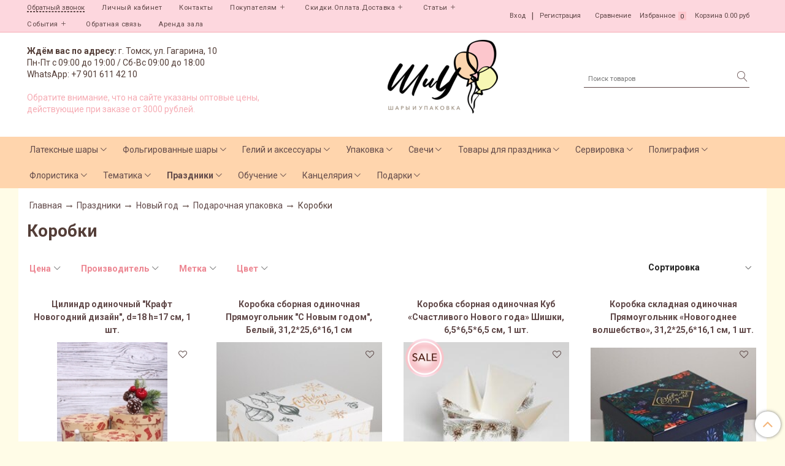

--- FILE ---
content_type: text/css
request_url: https://static.insales-cdn.com/assets/1/1204/3908788/1766408529/theme.css
body_size: 55991
content:
@charset "UTF-8";
/*! normalize.css v7.0.0 | MIT License | github.com/necolas/normalize.css */
/* Document
   ========================================================================== */
/**
 * 1. Correct the line height in all browsers.
 * 2. Prevent adjustments of font size after orientation changes in
 *    IE on Windows Phone and in iOS.
 */
/* line 12, _normalize.scss */
html {
  line-height: 1.15;
  /* 1 */
  -ms-text-size-adjust: 100%;
  /* 2 */
  -webkit-text-size-adjust: 100%;
  /* 2 */ }

/* Sections
   ========================================================================== */
/**
 * Remove the margin in all browsers (opinionated).
 */
/* line 25, _normalize.scss */
body {
  margin: 0; }

/**
 * Add the correct display in IE 9-.
 */
/* line 33, _normalize.scss */
article,
aside,
footer,
header,
nav,
section {
  display: block; }

/**
 * Correct the font size and margin on `h1` elements within `section` and
 * `article` contexts in Chrome, Firefox, and Safari.
 */
/* line 47, _normalize.scss */
h1 {
  font-size: 2em;
  margin: 0.67em 0; }

/* Grouping content
   ========================================================================== */
/**
 * Add the correct display in IE 9-.
 * 1. Add the correct display in IE.
 */
/* line 60, _normalize.scss */
figcaption,
figure,
main {
  /* 1 */
  display: block; }

/**
 * Add the correct margin in IE 8.
 */
/* line 70, _normalize.scss */
figure {
  margin: 1em 40px; }

/**
 * 1. Add the correct box sizing in Firefox.
 * 2. Show the overflow in Edge and IE.
 */
/* line 79, _normalize.scss */
hr {
  -webkit-box-sizing: content-box;
  box-sizing: content-box;
  /* 1 */
  height: 0;
  /* 1 */
  overflow: visible;
  /* 2 */ }

/**
 * 1. Correct the inheritance and scaling of font size in all browsers.
 * 2. Correct the odd `em` font sizing in all browsers.
 */
/* line 91, _normalize.scss */
pre {
  font-family: monospace, monospace;
  /* 1 */
  font-size: 1em;
  /* 2 */ }

/* Text-level semantics
   ========================================================================== */
/**
 * 1. Remove the gray background on active links in IE 10.
 * 2. Remove gaps in links underline in iOS 8+ and Safari 8+.
 */
/* line 104, _normalize.scss */
a {
  background-color: transparent;
  /* 1 */
  cursor: pointer;
  -webkit-text-decoration-skip: objects;
  /* 2 */ }

/**
 * 1. Remove the bottom border in Chrome 57- and Firefox 39-.
 * 2. Add the correct text decoration in Chrome, Edge, IE, Opera, and Safari.
 */
/* line 115, _normalize.scss */
abbr[title] {
  border-bottom: none;
  /* 1 */
  text-decoration: underline;
  /* 2 */
  -webkit-text-decoration: underline dotted;
  text-decoration: underline dotted;
  /* 2 */ }

/**
 * Prevent the duplicate application of `bolder` by the next rule in Safari 6.
 */
/* line 126, _normalize.scss */
b,
strong {
  font-weight: inherit; }

/**
 * Add the correct font weight in Chrome, Edge, and Safari.
 */
/* line 135, _normalize.scss */
b,
strong {
  font-weight: bolder; }

/**
 * 1. Correct the inheritance and scaling of font size in all browsers.
 * 2. Correct the odd `em` font sizing in all browsers.
 */
/* line 145, _normalize.scss */
code,
kbd,
samp {
  font-family: monospace, monospace;
  /* 1 */
  font-size: 1em;
  /* 2 */ }

/**
 * Add the correct font style in Android 4.3-.
 */
/* line 156, _normalize.scss */
dfn {
  font-style: italic; }

/**
 * Add the correct background and color in IE 9-.
 */
/* line 164, _normalize.scss */
mark {
  background-color: #ff0;
  color: #000; }

/**
 * Add the correct font size in all browsers.
 */
/* line 173, _normalize.scss */
small {
  font-size: 80%; }

/**
 * Prevent `sub` and `sup` elements from affecting the line height in
 * all browsers.
 */
/* line 182, _normalize.scss */
sub,
sup {
  font-size: 75%;
  line-height: 0;
  position: relative;
  vertical-align: baseline; }

/* line 190, _normalize.scss */
sub {
  bottom: -0.25em; }

/* line 194, _normalize.scss */
sup {
  top: -0.5em; }

/* Embedded content
   ========================================================================== */
/**
 * Add the correct display in IE 9-.
 */
/* line 205, _normalize.scss */
audio,
video {
  display: inline-block; }

/**
 * Add the correct display in iOS 4-7.
 */
/* line 214, _normalize.scss */
audio:not([controls]) {
  display: none;
  height: 0; }

/**
 * Remove the border on images inside links in IE 10-.
 */
/* line 223, _normalize.scss */
img {
  border-style: none; }

/**
 * Hide the overflow in IE.
 */
/* line 231, _normalize.scss */
svg:not(:root) {
  overflow: hidden; }

/* Forms
   ========================================================================== */
/**
 * 1. Change the font styles in all browsers (opinionated).
 * 2. Remove the margin in Firefox and Safari.
 * 3. Remove the inner shadow in mobile Safari.
 */
/* line 244, _normalize.scss */
button,
input,
optgroup,
select,
textarea {
  font-family: inherit;
  /* 1 */
  font-size: 100%;
  /* 1 */
  line-height: 1.15;
  /* 1 */
  margin: 0;
  /* 2 */
  box-shadow: none;
  /* 3 */
  -webkit-appearance: none;
  /* 3 */ }

/**
 * Show the overflow in IE.
 * 1. Show the overflow in Edge.
 */
/* line 262, _normalize.scss */
button,
input {
  /* 1 */
  overflow: visible; }

/**
 * Remove the inheritance of text transform in Edge, Firefox, and IE.
 * 1. Remove the inheritance of text transform in Firefox.
 */
/* line 272, _normalize.scss */
button,
select {
  /* 1 */
  text-transform: none;
  cursor: pointer; }

/**
 * 1. Prevent a WebKit bug where (2) destroys native `audio` and `video`
 *    controls in Android 4.
 * 2. Correct the inability to style clickable types in iOS and Safari.
 */
/* line 284, _normalize.scss */
button,
html [type="button"],
[type="reset"],
[type="submit"] {
  -webkit-appearance: button;
  /* 2 */ }

/**
 * Remove the inner border and padding in Firefox.
 */
/* line 295, _normalize.scss */
button::-moz-focus-inner,
[type="button"]::-moz-focus-inner,
[type="reset"]::-moz-focus-inner,
[type="submit"]::-moz-focus-inner {
  border-style: none;
  padding: 0; }

/**
 * Restore the focus styles unset by the previous rule.
 */
/* line 307, _normalize.scss */
button:-moz-focusring,
[type="button"]:-moz-focusring,
[type="reset"]:-moz-focusring,
[type="submit"]:-moz-focusring {
  outline: 1px dotted ButtonText; }

/**
 * Correct the padding in Firefox.
 */
/* line 318, _normalize.scss */
fieldset {
  padding: 0.35em 0.75em 0.625em; }

/**
 * 1. Correct the text wrapping in Edge and IE.
 * 2. Correct the color inheritance from `fieldset` elements in IE.
 * 3. Remove the padding so developers are not caught out when they zero out
 *    `fieldset` elements in all browsers.
 */
/* line 329, _normalize.scss */
legend {
  -webkit-box-sizing: border-box;
  box-sizing: border-box;
  /* 1 */
  color: inherit;
  /* 2 */
  display: table;
  /* 1 */
  max-width: 100%;
  /* 1 */
  padding: 0;
  /* 3 */
  white-space: normal;
  /* 1 */ }

/**
 * 1. Add the correct display in IE 9-.
 * 2. Add the correct vertical alignment in Chrome, Firefox, and Opera.
 */
/* line 344, _normalize.scss */
progress {
  display: inline-block;
  /* 1 */
  vertical-align: baseline;
  /* 2 */ }

/**
 * Remove the default vertical scrollbar in IE.
 */
/* line 353, _normalize.scss */
textarea {
  overflow: auto; }

/**
 * 1. Add the correct box sizing in IE 10-.
 * 2. Remove the padding in IE 10-.
 */
/* line 362, _normalize.scss */
[type="checkbox"],
[type="radio"] {
  -webkit-box-sizing: border-box;
  box-sizing: border-box;
  /* 1 */
  padding: 0;
  /* 2 */ }

/**
 * Correct the cursor style of increment and decrement buttons in Chrome.
 */
/* line 373, _normalize.scss */
[type="number"]::-webkit-inner-spin-button,
[type="number"]::-webkit-outer-spin-button {
  height: auto; }

/**
 * 1. Correct the odd appearance in Chrome and Safari.
 * 2. Correct the outline style in Safari.
 */
/* line 383, _normalize.scss */
[type="search"] {
  -webkit-appearance: textfield;
  /* 1 */
  outline-offset: -2px;
  /* 2 */ }

/**
 * Remove the inner padding and cancel buttons in Chrome and Safari on macOS.
 */
/* line 392, _normalize.scss */
[type="search"]::-webkit-search-cancel-button,
[type="search"]::-webkit-search-decoration {
  -webkit-appearance: none; }

/**
 * 1. Correct the inability to style clickable types in iOS and Safari.
 * 2. Change font properties to `inherit` in Safari.
 */
/* line 402, _normalize.scss */
::-webkit-file-upload-button {
  -webkit-appearance: button;
  /* 1 */
  font: inherit;
  /* 2 */ }

/* Interactive
   ========================================================================== */
/*
 * Add the correct display in IE 9-.
 * 1. Add the correct display in Edge, IE, and Firefox.
 */
/* line 415, _normalize.scss */
details,
menu {
  display: block; }

/*
 * Add the correct display in all browsers.
 */
/* line 424, _normalize.scss */
summary {
  display: list-item; }

/* Scripting
   ========================================================================== */
/**
 * Add the correct display in IE 9-.
 */
/* line 435, _normalize.scss */
canvas {
  display: inline-block; }

/**
 * Add the correct display in IE.
 */
/* line 443, _normalize.scss */
template {
  display: none; }

/* Hidden
   ========================================================================== */
/**
 * Add the correct display in IE 10-.
 */
/* line 454, _normalize.scss */
[hidden] {
  display: none; }

/* line 1, core.min.css */
html {
  box-sizing: border-box;
  -ms-overflow-style: scrollbar;
  -webkit-tap-highlight-color: transparent; }

/* line 1, core.min.css */
*, ::after, ::before {
  box-sizing: inherit; }

@-ms-viewport {
  width: device-width; }
/* line 1, core.min.css */
body {
  font-family: "Helvetica Neue",Helvetica,Arial,sans-serif;
  line-height: 16px; }

/* line 1, core.min.css */
[tabindex="-1"]:focus {
  outline: none !important; }

/* line 1, core.min.css */
dl, h1, h2, h3, h4, h5, h6, ol, ul {
  margin-top: 0;
  margin-bottom: 10px; }

/* line 1, core.min.css */
p {
  margin-top: 0;
  margin-bottom: 1rem; }

/* line 1, core.min.css */
abbr[data-original-title], abbr[title] {
  cursor: help;
  border-bottom: 1px dotted #777; }

/* line 1, core.min.css */
address, dd {
  margin-bottom: 10px; }

/* line 1, core.min.css */
address {
  font-style: normal;
  line-height: inherit; }

/* line 1, core.min.css */
ol ol, ol ul, ul ol, ul ul {
  margin-bottom: 0; }

/* line 1, core.min.css */
dd {
  margin-left: 0; }

/* line 1, core.min.css */
blockquote, figure {
  margin: 0 0 10px; }

/* line 1, core.min.css */
a:not([href]):not([tabindex]) {
  color: inherit;
  text-decoration: none; }

/* line 1, core.min.css */
a:not([href]):not([tabindex]):focus {
  outline: none; }

/* line 1, core.min.css */
pre {
  margin-top: 0;
  margin-bottom: 10px;
  overflow: auto; }

/* line 1, core.min.css */
img {
  max-width: 100%;
  vertical-align: middle; }

/* line 1, core.min.css */
[role=button] {
  cursor: pointer; }

/* line 1, core.min.css */
[role=button], a, area, button, input, label, select, summary, textarea {
  -ms-touch-action: manipulation;
  touch-action: manipulation; }

/* line 1, core.min.css */
table {
  border-collapse: collapse; }

/* line 1, core.min.css */
caption {
  caption-side: bottom; }

/* line 1, core.min.css */
.table th, caption, th {
  text-align: left; }

/* line 1, core.min.css */
label, output {
  display: inline-block; }

/* line 1, core.min.css */
button:focus {
  outline: 1px dotted;
  outline: 5px auto -webkit-focus-ring-color; }

/* line 1, core.min.css */
button, input, select, textarea {
  margin: 0;
  line-height: inherit;
  border-radius: 0; }

/* line 1, core.min.css */
input[type=checkbox]:disabled, input[type=radio]:disabled {
  cursor: not-allowed; }

/* line 1, core.min.css */
input[type=date], input[type=datetime-local], input[type=month], input[type=time] {
  -webkit-appearance: listbox; }

/* line 1, core.min.css */
textarea {
  resize: vertical; }

/* line 1, core.min.css */
.form legend, legend {
  display: block;
  width: 100%;
  padding: 0;
  line-height: inherit; }

/* line 1, core.min.css */
.form input[type=search], input[type=search] {
  -webkit-appearance: none; }

/* line 1, core.min.css */
[hidden] {
  display: none !important; }

/* line 1, core.min.css */
.form fieldset, fieldset {
  padding: 0;
  margin: 0;
  border: 0;
  min-width: 0; }

/* line 1, core.min.css */
.form legend {
  font-size: 21px;
  color: #fff;
  border: 0;
  border-bottom: 1px solid #eee; }

/* line 1, core.min.css */
.form label {
  display: inline-block;
  max-width: 100%; }

/* line 1, core.min.css */
.button, .co-button[type="submit"], .co-button[name="commit"], .co-button[data-method="delete"], .co-button.co-button--small, .co-modal-button, .co-tabs-node, .input-field, .select-field, .textarea-field {
  display: inline-block;
  border-radius: 0;
  border: none;
  box-shadow: none;
  vertical-align: top;
  max-width: 100%; }

/* line 1, core.min.css */
.button, .co-button[type="submit"], .co-button[name="commit"], .co-button[data-method="delete"], .co-button.co-button--small, .co-modal-button, .co-tabs-node {
  background-color: transparent;
  cursor: pointer;
  text-align: center;
  -ms-touch-action: manipulation;
  touch-action: manipulation;
  white-space: nowrap; }

/* line 1, core.min.css */
.button:active, .co-button[type="submit"]:active, .co-button[name="commit"]:active, .co-button[data-method="delete"]:active, .co-button.co-button--small:active, .co-modal-button:active, .co-tabs-node:active {
  outline: 0; }

/* line 1, core.min.css */
.button, .co-button[type="submit"], .co-button[name="commit"], .co-button[data-method="delete"], .co-button.co-button--small, .co-modal-button, .co-tabs-node, .button:hover, .co-button[type="submit"]:hover, .co-button[name="commit"]:hover, .co-button[data-method="delete"]:hover, .co-button.co-button--small:hover, .co-modal-button:hover, .co-tabs-node:hover {
  text-decoration: none; }

/* line 1, core.min.css */
.button.disabled, .disabled.co-button[type="submit"], .disabled.co-button[name="commit"], .disabled.co-button[data-method="delete"], .disabled.co-button.co-button--small, .disabled.co-modal-button, .disabled.co-tabs-node, .button[disabled], [disabled].co-button[type="submit"], [disabled].co-button[name="commit"], [disabled].co-button[data-method="delete"], [disabled].co-button.co-button--small, [disabled].co-modal-button, [disabled].co-tabs-node, fieldset[disabled] .button, fieldset[disabled] .co-button[type="submit"], fieldset[disabled] .co-button[name="commit"], fieldset[disabled] .co-button[data-method="delete"], fieldset[disabled] .co-button.co-button--small, fieldset[disabled] .co-modal-button, fieldset[disabled] .co-tabs-node {
  cursor: not-allowed; }

/* line 1, core.min.css */
.input-field, .select-field, .textarea-field {
  background-image: none; }

/* line 1, core.min.css */
.input-field::-moz-placeholder {
  color: #ccc;
  opacity: 1; }

/* line 1, core.min.css */
.input-field:-ms-input-placeholder {
  color: #ccc; }

/* line 1, core.min.css */
.input-field::-webkit-input-placeholder {
  color: #ccc; }

/* line 1, core.min.css */
.input-field:focus::-moz-placeholder {
  color: #ccc;
  opacity: 0; }

/* line 1, core.min.css */
.input-field:focus:-ms-input-placeholder, .select-field:focus:-ms-input-placeholder, .textarea-field:focus:-ms-input-placeholder {
  color: #ccc;
  opacity: 0; }

/* line 1, core.min.css */
.input-field:focus::-webkit-input-placeholder {
  color: #ccc;
  opacity: 0; }

/* line 1, core.min.css */
.input-field::-ms-expand {
  border: 0;
  background-color: transparent; }

/* line 1, core.min.css */
.input-field[disabled], .input-field[readonly], fieldset[disabled] .input-field {
  opacity: 1; }

/* line 1, core.min.css */
.input-field[disabled], fieldset[disabled] .input-field {
  cursor: not-allowed; }

/* line 1, core.min.css */
.select-field::-moz-placeholder {
  color: #ccc;
  opacity: 1; }

/* line 1, core.min.css */
.select-field:-ms-input-placeholder {
  color: #ccc; }

/* line 1, core.min.css */
.select-field::-webkit-input-placeholder {
  color: #ccc; }

/* line 1, core.min.css */
.select-field:focus::-moz-placeholder {
  color: #ccc;
  opacity: 0; }

/* line 1, core.min.css */
.select-field:focus::-webkit-input-placeholder {
  color: #ccc;
  opacity: 0; }

/* line 1, core.min.css */
.select-field::-ms-expand {
  border: 0;
  background-color: transparent; }

/* line 1, core.min.css */
.select-field[disabled], .select-field[readonly], fieldset[disabled] .select-field {
  opacity: 1; }

/* line 1, core.min.css */
.select-field[disabled], fieldset[disabled] .select-field {
  cursor: not-allowed; }

/* line 1, core.min.css */
.textarea-field::-moz-placeholder {
  color: #ccc;
  opacity: 1; }

/* line 1, core.min.css */
.textarea-field:-ms-input-placeholder {
  color: #ccc; }

/* line 1, core.min.css */
.textarea-field::-webkit-input-placeholder {
  color: #ccc; }

/* line 1, core.min.css */
.textarea-field:focus::-moz-placeholder {
  color: #ccc;
  opacity: 0; }

/* line 1, core.min.css */
.textarea-field:focus::-webkit-input-placeholder {
  color: #ccc;
  opacity: 0; }

/* line 1, core.min.css */
.textarea-field::-ms-expand {
  border: 0;
  background-color: transparent; }

/* line 1, core.min.css */
.textarea-field[disabled], .textarea-field[readonly], fieldset[disabled] .textarea-field {
  opacity: 1; }

/* line 1, core.min.css */
.textarea-field[disabled], fieldset[disabled] .textarea-field {
  cursor: not-allowed; }

/* line 1, core.min.css */
.table {
  border-collapse: collapse; }

/* line 1, core.min.css */
.table table col[class*=cell-] {
  position: static;
  float: none;
  display: table-column; }

/* line 1, core.min.css */
.table table td[class*=cell-], .table table th[class*=cell-] {
  position: static;
  float: none;
  display: table-cell; }

/* line 1, core.min.css */
.list, .list-table {
  list-style: none;
  margin: 0;
  padding: 0; }

/* line 1, core.min.css */
.list > .list-item {
  display: inline-block;
  position: relative; }

/* line 1, core.min.css */
.list-table {
  display: table;
  width: 100%; }

/* line 1, core.min.css */
.list-table > .list-item {
  display: table-cell; }

/* line 1, core.min.css */
.list-justified {
  font-size: 0;
  line-height: 0;
  text-align: justify;
  width: 100%; }

/* line 1, core.min.css */
.list-justified:after {
  content: "";
  height: 0;
  overflow: hidden;
  visibility: hidden; }

/* line 1, core.min.css */
.list-justified, .list-unstyled, .list-vertical {
  list-style: none;
  margin: 0;
  padding: 0; }

/* line 1, core.min.css */
.list-justified:after, .list-vertical > .list-item {
  display: inline-block;
  width: 100%; }

/* line 1, core.min.css */
.text-right {
  text-align: right; }

/* line 1, core.min.css */
.text-left {
  text-align: left; }

/* line 1, core.min.css */
.text-center {
  text-align: center; }

/* line 1, core.min.css */
.text-justify {
  text-align: justify; }

@media screen and (max-width: 1200px) {
  /* line 1, core.min.css */
  .text-right-lg {
    text-align: right; }

  /* line 1, core.min.css */
  .text-left-lg {
    text-align: left; }

  /* line 1, core.min.css */
  .text-center-lg {
    text-align: center; }

  /* line 1, core.min.css */
  .text-justify-lg {
    text-align: justify; } }
@media screen and (min-width: 1025px) and (max-width: 1200px) {
  /* line 1, core.min.css */
  .text-right-lg-only {
    text-align: right; }

  /* line 1, core.min.css */
  .text-left-lg-only {
    text-align: left; }

  /* line 1, core.min.css */
  .text-center-lg-only {
    text-align: center; }

  /* line 1, core.min.css */
  .text-justify-lg-only {
    text-align: justify; } }
@media screen and (max-width: 1024px) {
  /* line 1, core.min.css */
  .text-right-md {
    text-align: right; }

  /* line 1, core.min.css */
  .text-left-md {
    text-align: left; }

  /* line 1, core.min.css */
  .text-center-md {
    text-align: center; }

  /* line 1, core.min.css */
  .text-justify-md {
    text-align: justify; } }
@media screen and (min-width: 769px) and (max-width: 1024px) {
  /* line 1, core.min.css */
  .text-right-md-only {
    text-align: right; }

  /* line 1, core.min.css */
  .text-left-md-only {
    text-align: left; }

  /* line 1, core.min.css */
  .text-center-md-only {
    text-align: center; }

  /* line 1, core.min.css */
  .text-justify-md-only {
    text-align: justify; } }
@media screen and (max-width: 768px) {
  /* line 1, core.min.css */
  .text-right-sm {
    text-align: right; }

  /* line 1, core.min.css */
  .text-left-sm {
    text-align: left; }

  /* line 1, core.min.css */
  .text-center-sm {
    text-align: center; }

  /* line 1, core.min.css */
  .text-justify-sm {
    text-align: justify; } }
@media screen and (min-width: 481px) and (max-width: 768px) {
  /* line 1, core.min.css */
  .text-right-sm-only {
    text-align: right; }

  /* line 1, core.min.css */
  .text-left-sm-only {
    text-align: left; }

  /* line 1, core.min.css */
  .text-center-sm-only {
    text-align: center; }

  /* line 1, core.min.css */
  .text-justify-sm-only {
    text-align: justify; } }
@media screen and (max-width: 480px) {
  /* line 1, core.min.css */
  .text-right-xs {
    text-align: right; }

  /* line 1, core.min.css */
  .text-left-xs {
    text-align: left; }

  /* line 1, core.min.css */
  .text-center-xs {
    text-align: center; }

  /* line 1, core.min.css */
  .text-justify-xs {
    text-align: justify; } }
@media screen and (min-width: 381px) and (max-width: 480px) {
  /* line 1, core.min.css */
  .text-right-xs-only {
    text-align: right; }

  /* line 1, core.min.css */
  .text-left-xs-only {
    text-align: left; }

  /* line 1, core.min.css */
  .text-center-xs-only {
    text-align: center; }

  /* line 1, core.min.css */
  .text-justify-xs-only {
    text-align: justify; } }
@media screen and (max-width: 380px) {
  /* line 1, core.min.css */
  .text-right-mc {
    text-align: right; }

  /* line 1, core.min.css */
  .text-left-mc {
    text-align: left; }

  /* line 1, core.min.css */
  .text-center-mc {
    text-align: center; }

  /* line 1, core.min.css */
  .text-justify-mc {
    text-align: justify; } }
/* line 1, core.min.css */
.hide {
  display: none; }

/* line 1, core.min.css */
.hidden {
  display: none !important; }

/* line 1, core.min.css */
.show {
  display: block; }

/* line 1, core.min.css */
.show-flex {
  display: -webkit-box;
  display: -ms-flexbox;
  display: flex; }

/* line 1, core.min.css */
.show-inline {
  display: inline; }

/* line 1, core.min.css */
.show-inline-block {
  display: inline-block; }

/* line 1, core.min.css */
.shown {
  display: block !important; }

/* line 1, core.min.css */
.shown-flex {
  display: -webkit-box !important;
  display: -ms-flexbox !important;
  display: flex !important; }

/* line 1, core.min.css */
.shown-inline {
  display: inline !important; }

/* line 1, core.min.css */
.shown-inline-block {
  display: inline-block !important; }

@media screen and (max-width: 1200px) {
  /* line 1, core.min.css */
  .hide-lg {
    display: none; }

  /* line 1, core.min.css */
  .hidden-lg {
    display: none !important; }

  /* line 1, core.min.css */
  .show-lg {
    display: block; }

  /* line 1, core.min.css */
  .show-flex-lg {
    display: -webkit-box;
    display: -ms-flexbox;
    display: flex; }

  /* line 1, core.min.css */
  .show-inline-lg {
    display: inline; }

  /* line 1, core.min.css */
  .show-inline-block-lg {
    display: inline-block; }

  /* line 1, core.min.css */
  .shown-lg {
    display: block !important; }

  /* line 1, core.min.css */
  .shown-flex-lg {
    display: -webkit-box !important;
    display: -ms-flexbox !important;
    display: flex !important; }

  /* line 1, core.min.css */
  .shown-inline-lg {
    display: inline !important; }

  /* line 1, core.min.css */
  .shown-inline-block-lg {
    display: inline-block !important; } }
@media screen and (min-width: 1025px) and (max-width: 1200px) {
  /* line 1, core.min.css */
  .hide-lg-only {
    display: none; }

  /* line 1, core.min.css */
  .hidden-lg-only {
    display: none !important; }

  /* line 1, core.min.css */
  .show-lg-only {
    display: block; }

  /* line 1, core.min.css */
  .show-flex-lg-only {
    display: -webkit-box;
    display: -ms-flexbox;
    display: flex; }

  /* line 1, core.min.css */
  .show-inline-lg-only {
    display: inline; }

  /* line 1, core.min.css */
  .show-inline-block-lg-only {
    display: inline-block; }

  /* line 1, core.min.css */
  .shown-lg-only {
    display: block !important; }

  /* line 1, core.min.css */
  .shown-flex-lg-only {
    display: -webkit-box !important;
    display: -ms-flexbox !important;
    display: flex !important; }

  /* line 1, core.min.css */
  .shown-inline-lg-only {
    display: inline !important; }

  /* line 1, core.min.css */
  .shown-inline-block-lg-only {
    display: inline-block !important; } }
@media screen and (max-width: 1024px) {
  /* line 1, core.min.css */
  .hide-md {
    display: none; }

  /* line 1, core.min.css */
  .hidden-md {
    display: none !important; }

  /* line 1, core.min.css */
  .show-md {
    display: block; }

  /* line 1, core.min.css */
  .show-flex-md {
    display: -webkit-box;
    display: -ms-flexbox;
    display: flex; }

  /* line 1, core.min.css */
  .show-inline-md {
    display: inline; }

  /* line 1, core.min.css */
  .show-inline-block-md {
    display: inline-block; }

  /* line 1, core.min.css */
  .shown-md {
    display: block !important; }

  /* line 1, core.min.css */
  .shown-flex-md {
    display: -webkit-box !important;
    display: -ms-flexbox !important;
    display: flex !important; }

  /* line 1, core.min.css */
  .shown-inline-md {
    display: inline !important; }

  /* line 1, core.min.css */
  .shown-inline-block-md {
    display: inline-block !important; } }
@media screen and (min-width: 769px) and (max-width: 1024px) {
  /* line 1, core.min.css */
  .hide-md-only {
    display: none; }

  /* line 1, core.min.css */
  .hidden-md-only {
    display: none !important; }

  /* line 1, core.min.css */
  .show-md-only {
    display: block; }

  /* line 1, core.min.css */
  .show-flex-md-only {
    display: -webkit-box;
    display: -ms-flexbox;
    display: flex; }

  /* line 1, core.min.css */
  .show-inline-md-only {
    display: inline; }

  /* line 1, core.min.css */
  .show-inline-block-md-only {
    display: inline-block; }

  /* line 1, core.min.css */
  .shown-md-only {
    display: block !important; }

  /* line 1, core.min.css */
  .shown-flex-md-only {
    display: -webkit-box !important;
    display: -ms-flexbox !important;
    display: flex !important; }

  /* line 1, core.min.css */
  .shown-inline-md-only {
    display: inline !important; }

  /* line 1, core.min.css */
  .shown-inline-block-md-only {
    display: inline-block !important; } }
@media screen and (max-width: 768px) {
  /* line 1, core.min.css */
  .hide-sm {
    display: none; }

  /* line 1, core.min.css */
  .hidden-sm {
    display: none !important; }

  /* line 1, core.min.css */
  .show-sm {
    display: block; }

  /* line 1, core.min.css */
  .show-flex-sm {
    display: -webkit-box;
    display: -ms-flexbox;
    display: flex; }

  /* line 1, core.min.css */
  .show-inline-sm {
    display: inline; }

  /* line 1, core.min.css */
  .show-inline-block-sm {
    display: inline-block; }

  /* line 1, core.min.css */
  .shown-sm {
    display: block !important; }

  /* line 1, core.min.css */
  .shown-flex-sm {
    display: -webkit-box !important;
    display: -ms-flexbox !important;
    display: flex !important; }

  /* line 1, core.min.css */
  .shown-inline-sm {
    display: inline !important; }

  /* line 1, core.min.css */
  .shown-inline-block-sm {
    display: inline-block !important; } }
@media screen and (min-width: 481px) and (max-width: 768px) {
  /* line 1, core.min.css */
  .hide-sm-only {
    display: none; }

  /* line 1, core.min.css */
  .hidden-sm-only {
    display: none !important; }

  /* line 1, core.min.css */
  .show-sm-only {
    display: block; }

  /* line 1, core.min.css */
  .show-flex-sm-only {
    display: -webkit-box;
    display: -ms-flexbox;
    display: flex; }

  /* line 1, core.min.css */
  .show-inline-sm-only {
    display: inline; }

  /* line 1, core.min.css */
  .show-inline-block-sm-only {
    display: inline-block; }

  /* line 1, core.min.css */
  .shown-sm-only {
    display: block !important; }

  /* line 1, core.min.css */
  .shown-flex-sm-only {
    display: -webkit-box !important;
    display: -ms-flexbox !important;
    display: flex !important; }

  /* line 1, core.min.css */
  .shown-inline-sm-only {
    display: inline !important; }

  /* line 1, core.min.css */
  .shown-inline-block-sm-only {
    display: inline-block !important; } }
@media screen and (max-width: 480px) {
  /* line 1, core.min.css */
  .hide-xs {
    display: none; }

  /* line 1, core.min.css */
  .hidden-xs {
    display: none !important; }

  /* line 1, core.min.css */
  .show-xs {
    display: block; }

  /* line 1, core.min.css */
  .show-flex-xs {
    display: -webkit-box;
    display: -ms-flexbox;
    display: flex; }

  /* line 1, core.min.css */
  .show-inline-xs {
    display: inline; }

  /* line 1, core.min.css */
  .show-inline-block-xs {
    display: inline-block; }

  /* line 1, core.min.css */
  .shown-xs {
    display: block !important; }

  /* line 1, core.min.css */
  .shown-flex-xs {
    display: -webkit-box !important;
    display: -ms-flexbox !important;
    display: flex !important; }

  /* line 1, core.min.css */
  .shown-inline-xs {
    display: inline !important; }

  /* line 1, core.min.css */
  .shown-inline-block-xs {
    display: inline-block !important; } }
@media screen and (min-width: 381px) and (max-width: 480px) {
  /* line 1, core.min.css */
  .hide-xs-only {
    display: none; }

  /* line 1, core.min.css */
  .hidden-xs-only {
    display: none !important; }

  /* line 1, core.min.css */
  .show-xs-only {
    display: block; }

  /* line 1, core.min.css */
  .show-flex-xs-only {
    display: -webkit-box;
    display: -ms-flexbox;
    display: flex; }

  /* line 1, core.min.css */
  .show-inline-xs-only {
    display: inline; }

  /* line 1, core.min.css */
  .show-inline-block-xs-only {
    display: inline-block; }

  /* line 1, core.min.css */
  .shown-xs-only {
    display: block !important; }

  /* line 1, core.min.css */
  .shown-flex-xs-only {
    display: -webkit-box !important;
    display: -ms-flexbox !important;
    display: flex !important; }

  /* line 1, core.min.css */
  .shown-inline-xs-only {
    display: inline !important; }

  /* line 1, core.min.css */
  .shown-inline-block-xs-only {
    display: inline-block !important; } }
@media screen and (max-width: 380px) {
  /* line 1, core.min.css */
  .hide-mc {
    display: none; }

  /* line 1, core.min.css */
  .hidden-mc {
    display: none !important; }

  /* line 1, core.min.css */
  .show-mc {
    display: block; }

  /* line 1, core.min.css */
  .show-flex-mc {
    display: -webkit-box;
    display: -ms-flexbox;
    display: flex; }

  /* line 1, core.min.css */
  .show-inline-mc {
    display: inline; }

  /* line 1, core.min.css */
  .show-inline-block-mc {
    display: inline-block; }

  /* line 1, core.min.css */
  .shown-mc {
    display: block !important; }

  /* line 1, core.min.css */
  .shown-flex-mc {
    display: -webkit-box !important;
    display: -ms-flexbox !important;
    display: flex !important; }

  /* line 1, core.min.css */
  .shown-inline-mc {
    display: inline !important; }

  /* line 1, core.min.css */
  .shown-inline-block-mc {
    display: inline-block !important; } }
/* line 1, core.min.css */
.push-0 {
  margin-left: 0%; }

/* line 1, core.min.css */
.push-1 {
  margin-left: 8.33333%; }

/* line 1, core.min.css */
.push-2 {
  margin-left: 16.66667%; }

/* line 1, core.min.css */
.push-3 {
  margin-left: 25%; }

/* line 1, core.min.css */
.push-4 {
  margin-left: 33.33333%; }

/* line 1, core.min.css */
.push-5 {
  margin-left: 41.66667%; }

/* line 1, core.min.css */
.push-6 {
  margin-left: 50%; }

/* line 1, core.min.css */
.push-7 {
  margin-left: 58.33333%; }

/* line 1, core.min.css */
.push-8 {
  margin-left: 66.66667%; }

/* line 1, core.min.css */
.push-9 {
  margin-left: 75%; }

/* line 1, core.min.css */
.push-10 {
  margin-left: 83.33333%; }

/* line 1, core.min.css */
.push-11 {
  margin-left: 91.66667%; }

/* line 1, core.min.css */
.push-12 {
  margin-left: 100%; }

/* line 1, core.min.css */
.pull-0 {
  margin-left: 0%; }

/* line 1, core.min.css */
.pull-1 {
  margin-left: -8.33333%; }

/* line 1, core.min.css */
.pull-2 {
  margin-left: -16.66667%; }

/* line 1, core.min.css */
.pull-3 {
  margin-left: -25%; }

/* line 1, core.min.css */
.pull-4 {
  margin-left: -33.33333%; }

/* line 1, core.min.css */
.pull-5 {
  margin-left: -41.66667%; }

/* line 1, core.min.css */
.pull-6 {
  margin-left: -50%; }

/* line 1, core.min.css */
.pull-7 {
  margin-left: -58.33333%; }

/* line 1, core.min.css */
.pull-8 {
  margin-left: -66.66667%; }

/* line 1, core.min.css */
.pull-9 {
  margin-left: -75%; }

/* line 1, core.min.css */
.pull-10 {
  margin-left: -83.33333%; }

/* line 1, core.min.css */
.pull-11 {
  margin-left: -91.66667%; }

/* line 1, core.min.css */
.pull-12 {
  margin-left: -100%; }

/* line 1, core.min.css */
.post-0 {
  margin-right: 0%; }

/* line 1, core.min.css */
.post-1 {
  margin-right: 8.33333%; }

/* line 1, core.min.css */
.post-2 {
  margin-right: 16.66667%; }

/* line 1, core.min.css */
.post-3 {
  margin-right: 25%; }

/* line 1, core.min.css */
.post-4 {
  margin-right: 33.33333%; }

/* line 1, core.min.css */
.post-5 {
  margin-right: 41.66667%; }

/* line 1, core.min.css */
.post-6 {
  margin-right: 50%; }

/* line 1, core.min.css */
.post-7 {
  margin-right: 58.33333%; }

/* line 1, core.min.css */
.post-8 {
  margin-right: 66.66667%; }

/* line 1, core.min.css */
.post-9 {
  margin-right: 75%; }

/* line 1, core.min.css */
.post-10 {
  margin-right: 83.33333%; }

/* line 1, core.min.css */
.post-11 {
  margin-right: 91.66667%; }

/* line 1, core.min.css */
.post-12 {
  margin-right: 100%; }

/* line 1, core.min.css */
.push-fifth {
  margin-left: 20%; }

/* line 1, core.min.css */
.pull-fifth {
  margin-left: -20%; }

/* line 1, core.min.css */
.post-fifth {
  margin-right: 20%; }

/* line 1, core.min.css */
.pull-left {
  float: left; }

/* line 1, core.min.css */
.pull-right {
  float: right; }

/* line 1, core.min.css */
.clearfix:after {
  content: "";
  display: block;
  clear: both;
  height: 0;
  font-size: 0;
  line-height: 0;
  margin: 0;
  padding: 0;
  width: 100%; }

@media screen and (max-width: 1200px) {
  /* line 1, core.min.css */
  .push-0-lg {
    margin-left: 0%; }

  /* line 1, core.min.css */
  .push-1-lg {
    margin-left: 8.33333%; }

  /* line 1, core.min.css */
  .push-2-lg {
    margin-left: 16.66667%; }

  /* line 1, core.min.css */
  .push-3-lg {
    margin-left: 25%; }

  /* line 1, core.min.css */
  .push-4-lg {
    margin-left: 33.33333%; }

  /* line 1, core.min.css */
  .push-5-lg {
    margin-left: 41.66667%; }

  /* line 1, core.min.css */
  .push-6-lg {
    margin-left: 50%; }

  /* line 1, core.min.css */
  .push-7-lg {
    margin-left: 58.33333%; }

  /* line 1, core.min.css */
  .push-8-lg {
    margin-left: 66.66667%; }

  /* line 1, core.min.css */
  .push-9-lg {
    margin-left: 75%; }

  /* line 1, core.min.css */
  .push-10-lg {
    margin-left: 83.33333%; }

  /* line 1, core.min.css */
  .push-11-lg {
    margin-left: 91.66667%; }

  /* line 1, core.min.css */
  .push-12-lg {
    margin-left: 100%; }

  /* line 1, core.min.css */
  .pull-0-lg {
    margin-left: 0%; }

  /* line 1, core.min.css */
  .pull-1-lg {
    margin-left: -8.33333%; }

  /* line 1, core.min.css */
  .pull-2-lg {
    margin-left: -16.66667%; }

  /* line 1, core.min.css */
  .pull-3-lg {
    margin-left: -25%; }

  /* line 1, core.min.css */
  .pull-4-lg {
    margin-left: -33.33333%; }

  /* line 1, core.min.css */
  .pull-5-lg {
    margin-left: -41.66667%; }

  /* line 1, core.min.css */
  .pull-6-lg {
    margin-left: -50%; }

  /* line 1, core.min.css */
  .pull-7-lg {
    margin-left: -58.33333%; }

  /* line 1, core.min.css */
  .pull-8-lg {
    margin-left: -66.66667%; }

  /* line 1, core.min.css */
  .pull-9-lg {
    margin-left: -75%; }

  /* line 1, core.min.css */
  .pull-10-lg {
    margin-left: -83.33333%; }

  /* line 1, core.min.css */
  .pull-11-lg {
    margin-left: -91.66667%; }

  /* line 1, core.min.css */
  .pull-12-lg {
    margin-left: -100%; }

  /* line 1, core.min.css */
  .post-0-lg {
    margin-right: 0%; }

  /* line 1, core.min.css */
  .post-1-lg {
    margin-right: 8.33333%; }

  /* line 1, core.min.css */
  .post-2-lg {
    margin-right: 16.66667%; }

  /* line 1, core.min.css */
  .post-3-lg {
    margin-right: 25%; }

  /* line 1, core.min.css */
  .post-4-lg {
    margin-right: 33.33333%; }

  /* line 1, core.min.css */
  .post-5-lg {
    margin-right: 41.66667%; }

  /* line 1, core.min.css */
  .post-6-lg {
    margin-right: 50%; }

  /* line 1, core.min.css */
  .post-7-lg {
    margin-right: 58.33333%; }

  /* line 1, core.min.css */
  .post-8-lg {
    margin-right: 66.66667%; }

  /* line 1, core.min.css */
  .post-9-lg {
    margin-right: 75%; }

  /* line 1, core.min.css */
  .post-10-lg {
    margin-right: 83.33333%; }

  /* line 1, core.min.css */
  .post-11-lg {
    margin-right: 91.66667%; }

  /* line 1, core.min.css */
  .post-12-lg {
    margin-right: 100%; }

  /* line 1, core.min.css */
  .push-fifth-lg {
    margin-left: 20%; }

  /* line 1, core.min.css */
  .pull-fifth-lg {
    margin-left: -20%; }

  /* line 1, core.min.css */
  .post-fifth-lg {
    margin-right: 20%; }

  /* line 1, core.min.css */
  .pull-left-lg {
    float: left; }

  /* line 1, core.min.css */
  .pull-right-lg {
    float: right; }

  /* line 1, core.min.css */
  .clearfix-lg:after {
    content: "";
    display: block;
    clear: both;
    height: 0;
    font-size: 0;
    line-height: 0;
    margin: 0;
    padding: 0;
    width: 100%; } }
@media screen and (min-width: 1025px) and (max-width: 1200px) {
  /* line 1, core.min.css */
  .push-0-lg-only {
    margin-left: 0%; }

  /* line 1, core.min.css */
  .push-1-lg-only {
    margin-left: 8.33333%; }

  /* line 1, core.min.css */
  .push-2-lg-only {
    margin-left: 16.66667%; }

  /* line 1, core.min.css */
  .push-3-lg-only {
    margin-left: 25%; }

  /* line 1, core.min.css */
  .push-4-lg-only {
    margin-left: 33.33333%; }

  /* line 1, core.min.css */
  .push-5-lg-only {
    margin-left: 41.66667%; }

  /* line 1, core.min.css */
  .push-6-lg-only {
    margin-left: 50%; }

  /* line 1, core.min.css */
  .push-7-lg-only {
    margin-left: 58.33333%; }

  /* line 1, core.min.css */
  .push-8-lg-only {
    margin-left: 66.66667%; }

  /* line 1, core.min.css */
  .push-9-lg-only {
    margin-left: 75%; }

  /* line 1, core.min.css */
  .push-10-lg-only {
    margin-left: 83.33333%; }

  /* line 1, core.min.css */
  .push-11-lg-only {
    margin-left: 91.66667%; }

  /* line 1, core.min.css */
  .push-12-lg-only {
    margin-left: 100%; }

  /* line 1, core.min.css */
  .pull-0-lg-only {
    margin-left: 0%; }

  /* line 1, core.min.css */
  .pull-1-lg-only {
    margin-left: -8.33333%; }

  /* line 1, core.min.css */
  .pull-2-lg-only {
    margin-left: -16.66667%; }

  /* line 1, core.min.css */
  .pull-3-lg-only {
    margin-left: -25%; }

  /* line 1, core.min.css */
  .pull-4-lg-only {
    margin-left: -33.33333%; }

  /* line 1, core.min.css */
  .pull-5-lg-only {
    margin-left: -41.66667%; }

  /* line 1, core.min.css */
  .pull-6-lg-only {
    margin-left: -50%; }

  /* line 1, core.min.css */
  .pull-7-lg-only {
    margin-left: -58.33333%; }

  /* line 1, core.min.css */
  .pull-8-lg-only {
    margin-left: -66.66667%; }

  /* line 1, core.min.css */
  .pull-9-lg-only {
    margin-left: -75%; }

  /* line 1, core.min.css */
  .pull-10-lg-only {
    margin-left: -83.33333%; }

  /* line 1, core.min.css */
  .pull-11-lg-only {
    margin-left: -91.66667%; }

  /* line 1, core.min.css */
  .pull-12-lg-only {
    margin-left: -100%; }

  /* line 1, core.min.css */
  .post-0-lg-only {
    margin-right: 0%; }

  /* line 1, core.min.css */
  .post-1-lg-only {
    margin-right: 8.33333%; }

  /* line 1, core.min.css */
  .post-2-lg-only {
    margin-right: 16.66667%; }

  /* line 1, core.min.css */
  .post-3-lg-only {
    margin-right: 25%; }

  /* line 1, core.min.css */
  .post-4-lg-only {
    margin-right: 33.33333%; }

  /* line 1, core.min.css */
  .post-5-lg-only {
    margin-right: 41.66667%; }

  /* line 1, core.min.css */
  .post-6-lg-only {
    margin-right: 50%; }

  /* line 1, core.min.css */
  .post-7-lg-only {
    margin-right: 58.33333%; }

  /* line 1, core.min.css */
  .post-8-lg-only {
    margin-right: 66.66667%; }

  /* line 1, core.min.css */
  .post-9-lg-only {
    margin-right: 75%; }

  /* line 1, core.min.css */
  .post-10-lg-only {
    margin-right: 83.33333%; }

  /* line 1, core.min.css */
  .post-11-lg-only {
    margin-right: 91.66667%; }

  /* line 1, core.min.css */
  .post-12-lg-only {
    margin-right: 100%; }

  /* line 1, core.min.css */
  .push-fifth-lg-only {
    margin-left: 20%; }

  /* line 1, core.min.css */
  .pull-fifth-lg-only {
    margin-left: -20%; }

  /* line 1, core.min.css */
  .post-fifth-lg-only {
    margin-right: 20%; }

  /* line 1, core.min.css */
  .pull-left-lg-only {
    float: left; }

  /* line 1, core.min.css */
  .pull-right-lg-only {
    float: right; }

  /* line 1, core.min.css */
  .clearfix-lg-only:after {
    content: "";
    display: block;
    clear: both;
    height: 0;
    font-size: 0;
    line-height: 0;
    margin: 0;
    padding: 0;
    width: 100%; } }
@media screen and (max-width: 1024px) {
  /* line 1, core.min.css */
  .push-0-md {
    margin-left: 0%; }

  /* line 1, core.min.css */
  .push-1-md {
    margin-left: 8.33333%; }

  /* line 1, core.min.css */
  .push-2-md {
    margin-left: 16.66667%; }

  /* line 1, core.min.css */
  .push-3-md {
    margin-left: 25%; }

  /* line 1, core.min.css */
  .push-4-md {
    margin-left: 33.33333%; }

  /* line 1, core.min.css */
  .push-5-md {
    margin-left: 41.66667%; }

  /* line 1, core.min.css */
  .push-6-md {
    margin-left: 50%; }

  /* line 1, core.min.css */
  .push-7-md {
    margin-left: 58.33333%; }

  /* line 1, core.min.css */
  .push-8-md {
    margin-left: 66.66667%; }

  /* line 1, core.min.css */
  .push-9-md {
    margin-left: 75%; }

  /* line 1, core.min.css */
  .push-10-md {
    margin-left: 83.33333%; }

  /* line 1, core.min.css */
  .push-11-md {
    margin-left: 91.66667%; }

  /* line 1, core.min.css */
  .push-12-md {
    margin-left: 100%; }

  /* line 1, core.min.css */
  .pull-0-md {
    margin-left: 0%; }

  /* line 1, core.min.css */
  .pull-1-md {
    margin-left: -8.33333%; }

  /* line 1, core.min.css */
  .pull-2-md {
    margin-left: -16.66667%; }

  /* line 1, core.min.css */
  .pull-3-md {
    margin-left: -25%; }

  /* line 1, core.min.css */
  .pull-4-md {
    margin-left: -33.33333%; }

  /* line 1, core.min.css */
  .pull-5-md {
    margin-left: -41.66667%; }

  /* line 1, core.min.css */
  .pull-6-md {
    margin-left: -50%; }

  /* line 1, core.min.css */
  .pull-7-md {
    margin-left: -58.33333%; }

  /* line 1, core.min.css */
  .pull-8-md {
    margin-left: -66.66667%; }

  /* line 1, core.min.css */
  .pull-9-md {
    margin-left: -75%; }

  /* line 1, core.min.css */
  .pull-10-md {
    margin-left: -83.33333%; }

  /* line 1, core.min.css */
  .pull-11-md {
    margin-left: -91.66667%; }

  /* line 1, core.min.css */
  .pull-12-md {
    margin-left: -100%; }

  /* line 1, core.min.css */
  .post-0-md {
    margin-right: 0%; }

  /* line 1, core.min.css */
  .post-1-md {
    margin-right: 8.33333%; }

  /* line 1, core.min.css */
  .post-2-md {
    margin-right: 16.66667%; }

  /* line 1, core.min.css */
  .post-3-md {
    margin-right: 25%; }

  /* line 1, core.min.css */
  .post-4-md {
    margin-right: 33.33333%; }

  /* line 1, core.min.css */
  .post-5-md {
    margin-right: 41.66667%; }

  /* line 1, core.min.css */
  .post-6-md {
    margin-right: 50%; }

  /* line 1, core.min.css */
  .post-7-md {
    margin-right: 58.33333%; }

  /* line 1, core.min.css */
  .post-8-md {
    margin-right: 66.66667%; }

  /* line 1, core.min.css */
  .post-9-md {
    margin-right: 75%; }

  /* line 1, core.min.css */
  .post-10-md {
    margin-right: 83.33333%; }

  /* line 1, core.min.css */
  .post-11-md {
    margin-right: 91.66667%; }

  /* line 1, core.min.css */
  .post-12-md {
    margin-right: 100%; }

  /* line 1, core.min.css */
  .push-fifth-md {
    margin-left: 20%; }

  /* line 1, core.min.css */
  .pull-fifth-md {
    margin-left: -20%; }

  /* line 1, core.min.css */
  .post-fifth-md {
    margin-right: 20%; }

  /* line 1, core.min.css */
  .pull-left-md {
    float: left; }

  /* line 1, core.min.css */
  .pull-right-md {
    float: right; }

  /* line 1, core.min.css */
  .clearfix-md:after {
    content: "";
    display: block;
    clear: both;
    height: 0;
    font-size: 0;
    line-height: 0;
    margin: 0;
    padding: 0;
    width: 100%; } }
@media screen and (min-width: 769px) and (max-width: 1024px) {
  /* line 1, core.min.css */
  .push-0-md-only {
    margin-left: 0%; }

  /* line 1, core.min.css */
  .push-1-md-only {
    margin-left: 8.33333%; }

  /* line 1, core.min.css */
  .push-2-md-only {
    margin-left: 16.66667%; }

  /* line 1, core.min.css */
  .push-3-md-only {
    margin-left: 25%; }

  /* line 1, core.min.css */
  .push-4-md-only {
    margin-left: 33.33333%; }

  /* line 1, core.min.css */
  .push-5-md-only {
    margin-left: 41.66667%; }

  /* line 1, core.min.css */
  .push-6-md-only {
    margin-left: 50%; }

  /* line 1, core.min.css */
  .push-7-md-only {
    margin-left: 58.33333%; }

  /* line 1, core.min.css */
  .push-8-md-only {
    margin-left: 66.66667%; }

  /* line 1, core.min.css */
  .push-9-md-only {
    margin-left: 75%; }

  /* line 1, core.min.css */
  .push-10-md-only {
    margin-left: 83.33333%; }

  /* line 1, core.min.css */
  .push-11-md-only {
    margin-left: 91.66667%; }

  /* line 1, core.min.css */
  .push-12-md-only {
    margin-left: 100%; }

  /* line 1, core.min.css */
  .pull-0-md-only {
    margin-left: 0%; }

  /* line 1, core.min.css */
  .pull-1-md-only {
    margin-left: -8.33333%; }

  /* line 1, core.min.css */
  .pull-2-md-only {
    margin-left: -16.66667%; }

  /* line 1, core.min.css */
  .pull-3-md-only {
    margin-left: -25%; }

  /* line 1, core.min.css */
  .pull-4-md-only {
    margin-left: -33.33333%; }

  /* line 1, core.min.css */
  .pull-5-md-only {
    margin-left: -41.66667%; }

  /* line 1, core.min.css */
  .pull-6-md-only {
    margin-left: -50%; }

  /* line 1, core.min.css */
  .pull-7-md-only {
    margin-left: -58.33333%; }

  /* line 1, core.min.css */
  .pull-8-md-only {
    margin-left: -66.66667%; }

  /* line 1, core.min.css */
  .pull-9-md-only {
    margin-left: -75%; }

  /* line 1, core.min.css */
  .pull-10-md-only {
    margin-left: -83.33333%; }

  /* line 1, core.min.css */
  .pull-11-md-only {
    margin-left: -91.66667%; }

  /* line 1, core.min.css */
  .pull-12-md-only {
    margin-left: -100%; }

  /* line 1, core.min.css */
  .post-0-md-only {
    margin-right: 0%; }

  /* line 1, core.min.css */
  .post-1-md-only {
    margin-right: 8.33333%; }

  /* line 1, core.min.css */
  .post-2-md-only {
    margin-right: 16.66667%; }

  /* line 1, core.min.css */
  .post-3-md-only {
    margin-right: 25%; }

  /* line 1, core.min.css */
  .post-4-md-only {
    margin-right: 33.33333%; }

  /* line 1, core.min.css */
  .post-5-md-only {
    margin-right: 41.66667%; }

  /* line 1, core.min.css */
  .post-6-md-only {
    margin-right: 50%; }

  /* line 1, core.min.css */
  .post-7-md-only {
    margin-right: 58.33333%; }

  /* line 1, core.min.css */
  .post-8-md-only {
    margin-right: 66.66667%; }

  /* line 1, core.min.css */
  .post-9-md-only {
    margin-right: 75%; }

  /* line 1, core.min.css */
  .post-10-md-only {
    margin-right: 83.33333%; }

  /* line 1, core.min.css */
  .post-11-md-only {
    margin-right: 91.66667%; }

  /* line 1, core.min.css */
  .post-12-md-only {
    margin-right: 100%; }

  /* line 1, core.min.css */
  .push-fifth-md-only {
    margin-left: 20%; }

  /* line 1, core.min.css */
  .pull-fifth-md-only {
    margin-left: -20%; }

  /* line 1, core.min.css */
  .post-fifth-md-only {
    margin-right: 20%; }

  /* line 1, core.min.css */
  .pull-left-md-only {
    float: left; }

  /* line 1, core.min.css */
  .pull-right-md-only {
    float: right; }

  /* line 1, core.min.css */
  .clearfix-md-only:after {
    content: "";
    display: block;
    clear: both;
    height: 0;
    font-size: 0;
    line-height: 0;
    margin: 0;
    padding: 0;
    width: 100%; } }
@media screen and (max-width: 768px) {
  /* line 1, core.min.css */
  .push-0-sm {
    margin-left: 0%; }

  /* line 1, core.min.css */
  .push-1-sm {
    margin-left: 8.33333%; }

  /* line 1, core.min.css */
  .push-2-sm {
    margin-left: 16.66667%; }

  /* line 1, core.min.css */
  .push-3-sm {
    margin-left: 25%; }

  /* line 1, core.min.css */
  .push-4-sm {
    margin-left: 33.33333%; }

  /* line 1, core.min.css */
  .push-5-sm {
    margin-left: 41.66667%; }

  /* line 1, core.min.css */
  .push-6-sm {
    margin-left: 50%; }

  /* line 1, core.min.css */
  .push-7-sm {
    margin-left: 58.33333%; }

  /* line 1, core.min.css */
  .push-8-sm {
    margin-left: 66.66667%; }

  /* line 1, core.min.css */
  .push-9-sm {
    margin-left: 75%; }

  /* line 1, core.min.css */
  .push-10-sm {
    margin-left: 83.33333%; }

  /* line 1, core.min.css */
  .push-11-sm {
    margin-left: 91.66667%; }

  /* line 1, core.min.css */
  .push-12-sm {
    margin-left: 100%; }

  /* line 1, core.min.css */
  .pull-0-sm {
    margin-left: 0%; }

  /* line 1, core.min.css */
  .pull-1-sm {
    margin-left: -8.33333%; }

  /* line 1, core.min.css */
  .pull-2-sm {
    margin-left: -16.66667%; }

  /* line 1, core.min.css */
  .pull-3-sm {
    margin-left: -25%; }

  /* line 1, core.min.css */
  .pull-4-sm {
    margin-left: -33.33333%; }

  /* line 1, core.min.css */
  .pull-5-sm {
    margin-left: -41.66667%; }

  /* line 1, core.min.css */
  .pull-6-sm {
    margin-left: -50%; }

  /* line 1, core.min.css */
  .pull-7-sm {
    margin-left: -58.33333%; }

  /* line 1, core.min.css */
  .pull-8-sm {
    margin-left: -66.66667%; }

  /* line 1, core.min.css */
  .pull-9-sm {
    margin-left: -75%; }

  /* line 1, core.min.css */
  .pull-10-sm {
    margin-left: -83.33333%; }

  /* line 1, core.min.css */
  .pull-11-sm {
    margin-left: -91.66667%; }

  /* line 1, core.min.css */
  .pull-12-sm {
    margin-left: -100%; }

  /* line 1, core.min.css */
  .post-0-sm {
    margin-right: 0%; }

  /* line 1, core.min.css */
  .post-1-sm {
    margin-right: 8.33333%; }

  /* line 1, core.min.css */
  .post-2-sm {
    margin-right: 16.66667%; }

  /* line 1, core.min.css */
  .post-3-sm {
    margin-right: 25%; }

  /* line 1, core.min.css */
  .post-4-sm {
    margin-right: 33.33333%; }

  /* line 1, core.min.css */
  .post-5-sm {
    margin-right: 41.66667%; }

  /* line 1, core.min.css */
  .post-6-sm {
    margin-right: 50%; }

  /* line 1, core.min.css */
  .post-7-sm {
    margin-right: 58.33333%; }

  /* line 1, core.min.css */
  .post-8-sm {
    margin-right: 66.66667%; }

  /* line 1, core.min.css */
  .post-9-sm {
    margin-right: 75%; }

  /* line 1, core.min.css */
  .post-10-sm {
    margin-right: 83.33333%; }

  /* line 1, core.min.css */
  .post-11-sm {
    margin-right: 91.66667%; }

  /* line 1, core.min.css */
  .post-12-sm {
    margin-right: 100%; }

  /* line 1, core.min.css */
  .push-fifth-sm {
    margin-left: 20%; }

  /* line 1, core.min.css */
  .pull-fifth-sm {
    margin-left: -20%; }

  /* line 1, core.min.css */
  .post-fifth-sm {
    margin-right: 20%; }

  /* line 1, core.min.css */
  .pull-left-sm {
    float: left; }

  /* line 1, core.min.css */
  .pull-right-sm {
    float: right; }

  /* line 1, core.min.css */
  .clearfix-sm:after {
    content: "";
    display: block;
    clear: both;
    height: 0;
    font-size: 0;
    line-height: 0;
    margin: 0;
    padding: 0;
    width: 100%; } }
@media screen and (min-width: 481px) and (max-width: 768px) {
  /* line 1, core.min.css */
  .push-0-sm-only {
    margin-left: 0%; }

  /* line 1, core.min.css */
  .push-1-sm-only {
    margin-left: 8.33333%; }

  /* line 1, core.min.css */
  .push-2-sm-only {
    margin-left: 16.66667%; }

  /* line 1, core.min.css */
  .push-3-sm-only {
    margin-left: 25%; }

  /* line 1, core.min.css */
  .push-4-sm-only {
    margin-left: 33.33333%; }

  /* line 1, core.min.css */
  .push-5-sm-only {
    margin-left: 41.66667%; }

  /* line 1, core.min.css */
  .push-6-sm-only {
    margin-left: 50%; }

  /* line 1, core.min.css */
  .push-7-sm-only {
    margin-left: 58.33333%; }

  /* line 1, core.min.css */
  .push-8-sm-only {
    margin-left: 66.66667%; }

  /* line 1, core.min.css */
  .push-9-sm-only {
    margin-left: 75%; }

  /* line 1, core.min.css */
  .push-10-sm-only {
    margin-left: 83.33333%; }

  /* line 1, core.min.css */
  .push-11-sm-only {
    margin-left: 91.66667%; }

  /* line 1, core.min.css */
  .push-12-sm-only {
    margin-left: 100%; }

  /* line 1, core.min.css */
  .pull-0-sm-only {
    margin-left: 0%; }

  /* line 1, core.min.css */
  .pull-1-sm-only {
    margin-left: -8.33333%; }

  /* line 1, core.min.css */
  .pull-2-sm-only {
    margin-left: -16.66667%; }

  /* line 1, core.min.css */
  .pull-3-sm-only {
    margin-left: -25%; }

  /* line 1, core.min.css */
  .pull-4-sm-only {
    margin-left: -33.33333%; }

  /* line 1, core.min.css */
  .pull-5-sm-only {
    margin-left: -41.66667%; }

  /* line 1, core.min.css */
  .pull-6-sm-only {
    margin-left: -50%; }

  /* line 1, core.min.css */
  .pull-7-sm-only {
    margin-left: -58.33333%; }

  /* line 1, core.min.css */
  .pull-8-sm-only {
    margin-left: -66.66667%; }

  /* line 1, core.min.css */
  .pull-9-sm-only {
    margin-left: -75%; }

  /* line 1, core.min.css */
  .pull-10-sm-only {
    margin-left: -83.33333%; }

  /* line 1, core.min.css */
  .pull-11-sm-only {
    margin-left: -91.66667%; }

  /* line 1, core.min.css */
  .pull-12-sm-only {
    margin-left: -100%; }

  /* line 1, core.min.css */
  .post-0-sm-only {
    margin-right: 0%; }

  /* line 1, core.min.css */
  .post-1-sm-only {
    margin-right: 8.33333%; }

  /* line 1, core.min.css */
  .post-2-sm-only {
    margin-right: 16.66667%; }

  /* line 1, core.min.css */
  .post-3-sm-only {
    margin-right: 25%; }

  /* line 1, core.min.css */
  .post-4-sm-only {
    margin-right: 33.33333%; }

  /* line 1, core.min.css */
  .post-5-sm-only {
    margin-right: 41.66667%; }

  /* line 1, core.min.css */
  .post-6-sm-only {
    margin-right: 50%; }

  /* line 1, core.min.css */
  .post-7-sm-only {
    margin-right: 58.33333%; }

  /* line 1, core.min.css */
  .post-8-sm-only {
    margin-right: 66.66667%; }

  /* line 1, core.min.css */
  .post-9-sm-only {
    margin-right: 75%; }

  /* line 1, core.min.css */
  .post-10-sm-only {
    margin-right: 83.33333%; }

  /* line 1, core.min.css */
  .post-11-sm-only {
    margin-right: 91.66667%; }

  /* line 1, core.min.css */
  .post-12-sm-only {
    margin-right: 100%; }

  /* line 1, core.min.css */
  .push-fifth-sm-only {
    margin-left: 20%; }

  /* line 1, core.min.css */
  .pull-fifth-sm-only {
    margin-left: -20%; }

  /* line 1, core.min.css */
  .post-fifth-sm-only {
    margin-right: 20%; }

  /* line 1, core.min.css */
  .pull-left-sm-only {
    float: left; }

  /* line 1, core.min.css */
  .pull-right-sm-only {
    float: right; }

  /* line 1, core.min.css */
  .clearfix-sm-only:after {
    content: "";
    display: block;
    clear: both;
    height: 0;
    font-size: 0;
    line-height: 0;
    margin: 0;
    padding: 0;
    width: 100%; } }
@media screen and (max-width: 480px) {
  /* line 1, core.min.css */
  .push-0-xs {
    margin-left: 0%; }

  /* line 1, core.min.css */
  .push-1-xs {
    margin-left: 8.33333%; }

  /* line 1, core.min.css */
  .push-2-xs {
    margin-left: 16.66667%; }

  /* line 1, core.min.css */
  .push-3-xs {
    margin-left: 25%; }

  /* line 1, core.min.css */
  .push-4-xs {
    margin-left: 33.33333%; }

  /* line 1, core.min.css */
  .push-5-xs {
    margin-left: 41.66667%; }

  /* line 1, core.min.css */
  .push-6-xs {
    margin-left: 50%; }

  /* line 1, core.min.css */
  .push-7-xs {
    margin-left: 58.33333%; }

  /* line 1, core.min.css */
  .push-8-xs {
    margin-left: 66.66667%; }

  /* line 1, core.min.css */
  .push-9-xs {
    margin-left: 75%; }

  /* line 1, core.min.css */
  .push-10-xs {
    margin-left: 83.33333%; }

  /* line 1, core.min.css */
  .push-11-xs {
    margin-left: 91.66667%; }

  /* line 1, core.min.css */
  .push-12-xs {
    margin-left: 100%; }

  /* line 1, core.min.css */
  .pull-0-xs {
    margin-left: 0%; }

  /* line 1, core.min.css */
  .pull-1-xs {
    margin-left: -8.33333%; }

  /* line 1, core.min.css */
  .pull-2-xs {
    margin-left: -16.66667%; }

  /* line 1, core.min.css */
  .pull-3-xs {
    margin-left: -25%; }

  /* line 1, core.min.css */
  .pull-4-xs {
    margin-left: -33.33333%; }

  /* line 1, core.min.css */
  .pull-5-xs {
    margin-left: -41.66667%; }

  /* line 1, core.min.css */
  .pull-6-xs {
    margin-left: -50%; }

  /* line 1, core.min.css */
  .pull-7-xs {
    margin-left: -58.33333%; }

  /* line 1, core.min.css */
  .pull-8-xs {
    margin-left: -66.66667%; }

  /* line 1, core.min.css */
  .pull-9-xs {
    margin-left: -75%; }

  /* line 1, core.min.css */
  .pull-10-xs {
    margin-left: -83.33333%; }

  /* line 1, core.min.css */
  .pull-11-xs {
    margin-left: -91.66667%; }

  /* line 1, core.min.css */
  .pull-12-xs {
    margin-left: -100%; }

  /* line 1, core.min.css */
  .post-0-xs {
    margin-right: 0%; }

  /* line 1, core.min.css */
  .post-1-xs {
    margin-right: 8.33333%; }

  /* line 1, core.min.css */
  .post-2-xs {
    margin-right: 16.66667%; }

  /* line 1, core.min.css */
  .post-3-xs {
    margin-right: 25%; }

  /* line 1, core.min.css */
  .post-4-xs {
    margin-right: 33.33333%; }

  /* line 1, core.min.css */
  .post-5-xs {
    margin-right: 41.66667%; }

  /* line 1, core.min.css */
  .post-6-xs {
    margin-right: 50%; }

  /* line 1, core.min.css */
  .post-7-xs {
    margin-right: 58.33333%; }

  /* line 1, core.min.css */
  .post-8-xs {
    margin-right: 66.66667%; }

  /* line 1, core.min.css */
  .post-9-xs {
    margin-right: 75%; }

  /* line 1, core.min.css */
  .post-10-xs {
    margin-right: 83.33333%; }

  /* line 1, core.min.css */
  .post-11-xs {
    margin-right: 91.66667%; }

  /* line 1, core.min.css */
  .post-12-xs {
    margin-right: 100%; }

  /* line 1, core.min.css */
  .push-fifth-xs {
    margin-left: 20%; }

  /* line 1, core.min.css */
  .pull-fifth-xs {
    margin-left: -20%; }

  /* line 1, core.min.css */
  .post-fifth-xs {
    margin-right: 20%; }

  /* line 1, core.min.css */
  .pull-left-xs {
    float: left; }

  /* line 1, core.min.css */
  .pull-right-xs {
    float: right; }

  /* line 1, core.min.css */
  .clearfix-xs:after {
    content: "";
    display: block;
    clear: both;
    height: 0;
    font-size: 0;
    line-height: 0;
    margin: 0;
    padding: 0;
    width: 100%; } }
@media screen and (min-width: 381px) and (max-width: 480px) {
  /* line 1, core.min.css */
  .push-0-xs-only {
    margin-left: 0%; }

  /* line 1, core.min.css */
  .push-1-xs-only {
    margin-left: 8.33333%; }

  /* line 1, core.min.css */
  .push-2-xs-only {
    margin-left: 16.66667%; }

  /* line 1, core.min.css */
  .push-3-xs-only {
    margin-left: 25%; }

  /* line 1, core.min.css */
  .push-4-xs-only {
    margin-left: 33.33333%; }

  /* line 1, core.min.css */
  .push-5-xs-only {
    margin-left: 41.66667%; }

  /* line 1, core.min.css */
  .push-6-xs-only {
    margin-left: 50%; }

  /* line 1, core.min.css */
  .push-7-xs-only {
    margin-left: 58.33333%; }

  /* line 1, core.min.css */
  .push-8-xs-only {
    margin-left: 66.66667%; }

  /* line 1, core.min.css */
  .push-9-xs-only {
    margin-left: 75%; }

  /* line 1, core.min.css */
  .push-10-xs-only {
    margin-left: 83.33333%; }

  /* line 1, core.min.css */
  .push-11-xs-only {
    margin-left: 91.66667%; }

  /* line 1, core.min.css */
  .push-12-xs-only {
    margin-left: 100%; }

  /* line 1, core.min.css */
  .pull-0-xs-only {
    margin-left: 0%; }

  /* line 1, core.min.css */
  .pull-1-xs-only {
    margin-left: -8.33333%; }

  /* line 1, core.min.css */
  .pull-2-xs-only {
    margin-left: -16.66667%; }

  /* line 1, core.min.css */
  .pull-3-xs-only {
    margin-left: -25%; }

  /* line 1, core.min.css */
  .pull-4-xs-only {
    margin-left: -33.33333%; }

  /* line 1, core.min.css */
  .pull-5-xs-only {
    margin-left: -41.66667%; }

  /* line 1, core.min.css */
  .pull-6-xs-only {
    margin-left: -50%; }

  /* line 1, core.min.css */
  .pull-7-xs-only {
    margin-left: -58.33333%; }

  /* line 1, core.min.css */
  .pull-8-xs-only {
    margin-left: -66.66667%; }

  /* line 1, core.min.css */
  .pull-9-xs-only {
    margin-left: -75%; }

  /* line 1, core.min.css */
  .pull-10-xs-only {
    margin-left: -83.33333%; }

  /* line 1, core.min.css */
  .pull-11-xs-only {
    margin-left: -91.66667%; }

  /* line 1, core.min.css */
  .pull-12-xs-only {
    margin-left: -100%; }

  /* line 1, core.min.css */
  .post-0-xs-only {
    margin-right: 0%; }

  /* line 1, core.min.css */
  .post-1-xs-only {
    margin-right: 8.33333%; }

  /* line 1, core.min.css */
  .post-2-xs-only {
    margin-right: 16.66667%; }

  /* line 1, core.min.css */
  .post-3-xs-only {
    margin-right: 25%; }

  /* line 1, core.min.css */
  .post-4-xs-only {
    margin-right: 33.33333%; }

  /* line 1, core.min.css */
  .post-5-xs-only {
    margin-right: 41.66667%; }

  /* line 1, core.min.css */
  .post-6-xs-only {
    margin-right: 50%; }

  /* line 1, core.min.css */
  .post-7-xs-only {
    margin-right: 58.33333%; }

  /* line 1, core.min.css */
  .post-8-xs-only {
    margin-right: 66.66667%; }

  /* line 1, core.min.css */
  .post-9-xs-only {
    margin-right: 75%; }

  /* line 1, core.min.css */
  .post-10-xs-only {
    margin-right: 83.33333%; }

  /* line 1, core.min.css */
  .post-11-xs-only {
    margin-right: 91.66667%; }

  /* line 1, core.min.css */
  .post-12-xs-only {
    margin-right: 100%; }

  /* line 1, core.min.css */
  .push-fifth-xs-only {
    margin-left: 20%; }

  /* line 1, core.min.css */
  .pull-fifth-xs-only {
    margin-left: -20%; }

  /* line 1, core.min.css */
  .post-fifth-xs-only {
    margin-right: 20%; }

  /* line 1, core.min.css */
  .pull-left-xs-only {
    float: left; }

  /* line 1, core.min.css */
  .pull-right-xs-only {
    float: right; }

  /* line 1, core.min.css */
  .clearfix-xs-only:after {
    content: "";
    display: block;
    clear: both;
    height: 0;
    font-size: 0;
    line-height: 0;
    margin: 0;
    padding: 0;
    width: 100%; } }
@media screen and (max-width: 380px) {
  /* line 1, core.min.css */
  .push-0-mc {
    margin-left: 0%; }

  /* line 1, core.min.css */
  .push-1-mc {
    margin-left: 8.33333%; }

  /* line 1, core.min.css */
  .push-2-mc {
    margin-left: 16.66667%; }

  /* line 1, core.min.css */
  .push-3-mc {
    margin-left: 25%; }

  /* line 1, core.min.css */
  .push-4-mc {
    margin-left: 33.33333%; }

  /* line 1, core.min.css */
  .push-5-mc {
    margin-left: 41.66667%; }

  /* line 1, core.min.css */
  .push-6-mc {
    margin-left: 50%; }

  /* line 1, core.min.css */
  .push-7-mc {
    margin-left: 58.33333%; }

  /* line 1, core.min.css */
  .push-8-mc {
    margin-left: 66.66667%; }

  /* line 1, core.min.css */
  .push-9-mc {
    margin-left: 75%; }

  /* line 1, core.min.css */
  .push-10-mc {
    margin-left: 83.33333%; }

  /* line 1, core.min.css */
  .push-11-mc {
    margin-left: 91.66667%; }

  /* line 1, core.min.css */
  .push-12-mc {
    margin-left: 100%; }

  /* line 1, core.min.css */
  .pull-0-mc {
    margin-left: 0%; }

  /* line 1, core.min.css */
  .pull-1-mc {
    margin-left: -8.33333%; }

  /* line 1, core.min.css */
  .pull-2-mc {
    margin-left: -16.66667%; }

  /* line 1, core.min.css */
  .pull-3-mc {
    margin-left: -25%; }

  /* line 1, core.min.css */
  .pull-4-mc {
    margin-left: -33.33333%; }

  /* line 1, core.min.css */
  .pull-5-mc {
    margin-left: -41.66667%; }

  /* line 1, core.min.css */
  .pull-6-mc {
    margin-left: -50%; }

  /* line 1, core.min.css */
  .pull-7-mc {
    margin-left: -58.33333%; }

  /* line 1, core.min.css */
  .pull-8-mc {
    margin-left: -66.66667%; }

  /* line 1, core.min.css */
  .pull-9-mc {
    margin-left: -75%; }

  /* line 1, core.min.css */
  .pull-10-mc {
    margin-left: -83.33333%; }

  /* line 1, core.min.css */
  .pull-11-mc {
    margin-left: -91.66667%; }

  /* line 1, core.min.css */
  .pull-12-mc {
    margin-left: -100%; }

  /* line 1, core.min.css */
  .post-0-mc {
    margin-right: 0%; }

  /* line 1, core.min.css */
  .post-1-mc {
    margin-right: 8.33333%; }

  /* line 1, core.min.css */
  .post-2-mc {
    margin-right: 16.66667%; }

  /* line 1, core.min.css */
  .post-3-mc {
    margin-right: 25%; }

  /* line 1, core.min.css */
  .post-4-mc {
    margin-right: 33.33333%; }

  /* line 1, core.min.css */
  .post-5-mc {
    margin-right: 41.66667%; }

  /* line 1, core.min.css */
  .post-6-mc {
    margin-right: 50%; }

  /* line 1, core.min.css */
  .post-7-mc {
    margin-right: 58.33333%; }

  /* line 1, core.min.css */
  .post-8-mc {
    margin-right: 66.66667%; }

  /* line 1, core.min.css */
  .post-9-mc {
    margin-right: 75%; }

  /* line 1, core.min.css */
  .post-10-mc {
    margin-right: 83.33333%; }

  /* line 1, core.min.css */
  .post-11-mc {
    margin-right: 91.66667%; }

  /* line 1, core.min.css */
  .post-12-mc {
    margin-right: 100%; }

  /* line 1, core.min.css */
  .push-fifth-mc {
    margin-left: 20%; }

  /* line 1, core.min.css */
  .pull-fifth-mc {
    margin-left: -20%; }

  /* line 1, core.min.css */
  .post-fifth-mc {
    margin-right: 20%; }

  /* line 1, core.min.css */
  .pull-left-mc {
    float: left; }

  /* line 1, core.min.css */
  .pull-right-mc {
    float: right; }

  /* line 1, core.min.css */
  .clearfix-mc:after {
    content: "";
    display: block;
    clear: both;
    height: 0;
    font-size: 0;
    line-height: 0;
    margin: 0;
    padding: 0;
    width: 100%; } }
/* line 1, core.min.css */
.padding-top {
  padding-top: 20px; }

/* line 1, core.min.css */
.padding-left {
  padding-left: 20px; }

/* line 1, core.min.css */
.padding-right {
  padding-right: 20px; }

/* line 1, core.min.css */
.padding-bottom {
  padding-bottom: 20px; }

/* line 1, core.min.css */
.padding-around {
  padding: 20px; }

/* line 1, core.min.css */
.padding-vertical {
  padding-top: 20px;
  padding-bottom: 20px; }

/* line 1, core.min.css */
.padding-horizontal {
  padding-left: 20px;
  padding-right: 20px; }

/* line 1, core.min.css */
.padding-top-double {
  padding-top: 40px; }

/* line 1, core.min.css */
.padding-left-double {
  padding-left: 40px; }

/* line 1, core.min.css */
.padding-right-double {
  padding-right: 40px; }

/* line 1, core.min.css */
.padding-bottom-double {
  padding-bottom: 40px; }

/* line 1, core.min.css */
.padding-around-double {
  padding: 40px; }

/* line 1, core.min.css */
.padding-vertical-double {
  padding-top: 40px;
  padding-bottom: 40px; }

/* line 1, core.min.css */
.padding-horizontal-double {
  padding-left: 40px;
  padding-right: 40px; }

/* line 1, core.min.css */
.margin-top {
  padding-top: 20px; }

/* line 1, core.min.css */
.margin-left {
  padding-left: 20px; }

/* line 1, core.min.css */
.margin-right {
  padding-right: 20px; }

/* line 1, core.min.css */
.margin-bottom {
  padding-bottom: 20px; }

/* line 1, core.min.css */
.margin-around {
  padding: 20px; }

/* line 1, core.min.css */
.margin-vertical {
  padding-top: 20px;
  padding-bottom: 20px; }

/* line 1, core.min.css */
.margin-horizontal {
  padding-left: 20px;
  padding-right: 20px; }

/* line 1, core.min.css */
.margin-top-double {
  padding-top: 40px; }

/* line 1, core.min.css */
.margin-left-double {
  padding-left: 40px; }

/* line 1, core.min.css */
.margin-right-double {
  padding-right: 40px; }

/* line 1, core.min.css */
.margin-bottom-double {
  padding-bottom: 40px; }

/* line 1, core.min.css */
.margin-around-double {
  padding: 40px; }

/* line 1, core.min.css */
.margin-vertical-double {
  padding-top: 40px;
  padding-bottom: 40px; }

/* line 1, core.min.css */
.margin-horizontal-double {
  padding-left: 40px;
  padding-right: 40px; }

@media screen and (max-width: 1200px) {
  /* line 1, core.min.css */
  .padding-top-lg {
    padding-top: 20px; }

  /* line 1, core.min.css */
  .padding-left-lg {
    padding-left: 20px; }

  /* line 1, core.min.css */
  .padding-right-lg {
    padding-right: 20px; }

  /* line 1, core.min.css */
  .padding-bottom-lg {
    padding-bottom: 20px; }

  /* line 1, core.min.css */
  .padding-around-lg {
    padding: 20px; }

  /* line 1, core.min.css */
  .padding-vertical-lg {
    padding-top: 20px;
    padding-bottom: 20px; }

  /* line 1, core.min.css */
  .padding-horizontal-lg {
    padding-left: 20px;
    padding-right: 20px; }

  /* line 1, core.min.css */
  .padding-top-double-lg {
    padding-top: 40px; }

  /* line 1, core.min.css */
  .padding-left-double-lg {
    padding-left: 40px; }

  /* line 1, core.min.css */
  .padding-right-double-lg {
    padding-right: 40px; }

  /* line 1, core.min.css */
  .padding-bottom-double-lg {
    padding-bottom: 40px; }

  /* line 1, core.min.css */
  .padding-around-double-lg {
    padding: 40px; }

  /* line 1, core.min.css */
  .padding-vertical-double-lg {
    padding-top: 40px;
    padding-bottom: 40px; }

  /* line 1, core.min.css */
  .padding-horizontal-double-lg {
    padding-left: 40px;
    padding-right: 40px; }

  /* line 1, core.min.css */
  .margin-top-lg {
    padding-top: 20px; }

  /* line 1, core.min.css */
  .margin-left-lg {
    padding-left: 20px; }

  /* line 1, core.min.css */
  .margin-right-lg {
    padding-right: 20px; }

  /* line 1, core.min.css */
  .margin-bottom-lg {
    padding-bottom: 20px; }

  /* line 1, core.min.css */
  .margin-around-lg {
    padding: 20px; }

  /* line 1, core.min.css */
  .margin-vertical-lg {
    padding-top: 20px;
    padding-bottom: 20px; }

  /* line 1, core.min.css */
  .margin-horizontal-lg {
    padding-left: 20px;
    padding-right: 20px; }

  /* line 1, core.min.css */
  .margin-top-double-lg {
    padding-top: 40px; }

  /* line 1, core.min.css */
  .margin-left-double-lg {
    padding-left: 40px; }

  /* line 1, core.min.css */
  .margin-right-double-lg {
    padding-right: 40px; }

  /* line 1, core.min.css */
  .margin-bottom-double-lg {
    padding-bottom: 40px; }

  /* line 1, core.min.css */
  .margin-around-double-lg {
    padding: 40px; }

  /* line 1, core.min.css */
  .margin-vertical-double-lg {
    padding-top: 40px;
    padding-bottom: 40px; }

  /* line 1, core.min.css */
  .margin-horizontal-double-lg {
    padding-left: 40px;
    padding-right: 40px; } }
@media screen and (min-width: 1025px) and (max-width: 1200px) {
  /* line 1, core.min.css */
  .padding-top-lg-only {
    padding-top: 20px; }

  /* line 1, core.min.css */
  .padding-left-lg-only {
    padding-left: 20px; }

  /* line 1, core.min.css */
  .padding-right-lg-only {
    padding-right: 20px; }

  /* line 1, core.min.css */
  .padding-bottom-lg-only {
    padding-bottom: 20px; }

  /* line 1, core.min.css */
  .padding-around-lg-only {
    padding: 20px; }

  /* line 1, core.min.css */
  .padding-vertical-lg-only {
    padding-top: 20px;
    padding-bottom: 20px; }

  /* line 1, core.min.css */
  .padding-horizontal-lg-only {
    padding-left: 20px;
    padding-right: 20px; }

  /* line 1, core.min.css */
  .padding-top-double-lg-only {
    padding-top: 40px; }

  /* line 1, core.min.css */
  .padding-left-double-lg-only {
    padding-left: 40px; }

  /* line 1, core.min.css */
  .padding-right-double-lg-only {
    padding-right: 40px; }

  /* line 1, core.min.css */
  .padding-bottom-double-lg-only {
    padding-bottom: 40px; }

  /* line 1, core.min.css */
  .padding-around-double-lg-only {
    padding: 40px; }

  /* line 1, core.min.css */
  .padding-vertical-double-lg-only {
    padding-top: 40px;
    padding-bottom: 40px; }

  /* line 1, core.min.css */
  .padding-horizontal-double-lg-only {
    padding-left: 40px;
    padding-right: 40px; }

  /* line 1, core.min.css */
  .margin-top-lg-only {
    padding-top: 20px; }

  /* line 1, core.min.css */
  .margin-left-lg-only {
    padding-left: 20px; }

  /* line 1, core.min.css */
  .margin-right-lg-only {
    padding-right: 20px; }

  /* line 1, core.min.css */
  .margin-bottom-lg-only {
    padding-bottom: 20px; }

  /* line 1, core.min.css */
  .margin-around-lg-only {
    padding: 20px; }

  /* line 1, core.min.css */
  .margin-vertical-lg-only {
    padding-top: 20px;
    padding-bottom: 20px; }

  /* line 1, core.min.css */
  .margin-horizontal-lg-only {
    padding-left: 20px;
    padding-right: 20px; }

  /* line 1, core.min.css */
  .margin-top-double-lg-only {
    padding-top: 40px; }

  /* line 1, core.min.css */
  .margin-left-double-lg-only {
    padding-left: 40px; }

  /* line 1, core.min.css */
  .margin-right-double-lg-only {
    padding-right: 40px; }

  /* line 1, core.min.css */
  .margin-bottom-double-lg-only {
    padding-bottom: 40px; }

  /* line 1, core.min.css */
  .margin-around-double-lg-only {
    padding: 40px; }

  /* line 1, core.min.css */
  .margin-vertical-double-lg-only {
    padding-top: 40px;
    padding-bottom: 40px; }

  /* line 1, core.min.css */
  .margin-horizontal-double-lg-only {
    padding-left: 40px;
    padding-right: 40px; } }
@media screen and (max-width: 1024px) {
  /* line 1, core.min.css */
  .padding-top-md {
    padding-top: 20px; }

  /* line 1, core.min.css */
  .padding-left-md {
    padding-left: 20px; }

  /* line 1, core.min.css */
  .padding-right-md {
    padding-right: 20px; }

  /* line 1, core.min.css */
  .padding-bottom-md {
    padding-bottom: 20px; }

  /* line 1, core.min.css */
  .padding-around-md {
    padding: 20px; }

  /* line 1, core.min.css */
  .padding-vertical-md {
    padding-top: 20px;
    padding-bottom: 20px; }

  /* line 1, core.min.css */
  .padding-horizontal-md {
    padding-left: 20px;
    padding-right: 20px; }

  /* line 1, core.min.css */
  .padding-top-double-md {
    padding-top: 40px; }

  /* line 1, core.min.css */
  .padding-left-double-md {
    padding-left: 40px; }

  /* line 1, core.min.css */
  .padding-right-double-md {
    padding-right: 40px; }

  /* line 1, core.min.css */
  .padding-bottom-double-md {
    padding-bottom: 40px; }

  /* line 1, core.min.css */
  .padding-around-double-md {
    padding: 40px; }

  /* line 1, core.min.css */
  .padding-vertical-double-md {
    padding-top: 40px;
    padding-bottom: 40px; }

  /* line 1, core.min.css */
  .padding-horizontal-double-md {
    padding-left: 40px;
    padding-right: 40px; }

  /* line 1, core.min.css */
  .margin-top-md {
    padding-top: 20px; }

  /* line 1, core.min.css */
  .margin-left-md {
    padding-left: 20px; }

  /* line 1, core.min.css */
  .margin-right-md {
    padding-right: 20px; }

  /* line 1, core.min.css */
  .margin-bottom-md {
    padding-bottom: 20px; }

  /* line 1, core.min.css */
  .margin-around-md {
    padding: 20px; }

  /* line 1, core.min.css */
  .margin-vertical-md {
    padding-top: 20px;
    padding-bottom: 20px; }

  /* line 1, core.min.css */
  .margin-horizontal-md {
    padding-left: 20px;
    padding-right: 20px; }

  /* line 1, core.min.css */
  .margin-top-double-md {
    padding-top: 40px; }

  /* line 1, core.min.css */
  .margin-left-double-md {
    padding-left: 40px; }

  /* line 1, core.min.css */
  .margin-right-double-md {
    padding-right: 40px; }

  /* line 1, core.min.css */
  .margin-bottom-double-md {
    padding-bottom: 40px; }

  /* line 1, core.min.css */
  .margin-around-double-md {
    padding: 40px; }

  /* line 1, core.min.css */
  .margin-vertical-double-md {
    padding-top: 40px;
    padding-bottom: 40px; }

  /* line 1, core.min.css */
  .margin-horizontal-double-md {
    padding-left: 40px;
    padding-right: 40px; } }
@media screen and (min-width: 769px) and (max-width: 1024px) {
  /* line 1, core.min.css */
  .padding-top-md-only {
    padding-top: 20px; }

  /* line 1, core.min.css */
  .padding-left-md-only {
    padding-left: 20px; }

  /* line 1, core.min.css */
  .padding-right-md-only {
    padding-right: 20px; }

  /* line 1, core.min.css */
  .padding-bottom-md-only {
    padding-bottom: 20px; }

  /* line 1, core.min.css */
  .padding-around-md-only {
    padding: 20px; }

  /* line 1, core.min.css */
  .padding-vertical-md-only {
    padding-top: 20px;
    padding-bottom: 20px; }

  /* line 1, core.min.css */
  .padding-horizontal-md-only {
    padding-left: 20px;
    padding-right: 20px; }

  /* line 1, core.min.css */
  .padding-top-double-md-only {
    padding-top: 40px; }

  /* line 1, core.min.css */
  .padding-left-double-md-only {
    padding-left: 40px; }

  /* line 1, core.min.css */
  .padding-right-double-md-only {
    padding-right: 40px; }

  /* line 1, core.min.css */
  .padding-bottom-double-md-only {
    padding-bottom: 40px; }

  /* line 1, core.min.css */
  .padding-around-double-md-only {
    padding: 40px; }

  /* line 1, core.min.css */
  .padding-vertical-double-md-only {
    padding-top: 40px;
    padding-bottom: 40px; }

  /* line 1, core.min.css */
  .padding-horizontal-double-md-only {
    padding-left: 40px;
    padding-right: 40px; }

  /* line 1, core.min.css */
  .margin-top-md-only {
    padding-top: 20px; }

  /* line 1, core.min.css */
  .margin-left-md-only {
    padding-left: 20px; }

  /* line 1, core.min.css */
  .margin-right-md-only {
    padding-right: 20px; }

  /* line 1, core.min.css */
  .margin-bottom-md-only {
    padding-bottom: 20px; }

  /* line 1, core.min.css */
  .margin-around-md-only {
    padding: 20px; }

  /* line 1, core.min.css */
  .margin-vertical-md-only {
    padding-top: 20px;
    padding-bottom: 20px; }

  /* line 1, core.min.css */
  .margin-horizontal-md-only {
    padding-left: 20px;
    padding-right: 20px; }

  /* line 1, core.min.css */
  .margin-top-double-md-only {
    padding-top: 40px; }

  /* line 1, core.min.css */
  .margin-left-double-md-only {
    padding-left: 40px; }

  /* line 1, core.min.css */
  .margin-right-double-md-only {
    padding-right: 40px; }

  /* line 1, core.min.css */
  .margin-bottom-double-md-only {
    padding-bottom: 40px; }

  /* line 1, core.min.css */
  .margin-around-double-md-only {
    padding: 40px; }

  /* line 1, core.min.css */
  .margin-vertical-double-md-only {
    padding-top: 40px;
    padding-bottom: 40px; }

  /* line 1, core.min.css */
  .margin-horizontal-double-md-only {
    padding-left: 40px;
    padding-right: 40px; } }
@media screen and (max-width: 768px) {
  /* line 1, core.min.css */
  .padding-top-sm {
    padding-top: 20px; }

  /* line 1, core.min.css */
  .padding-left-sm {
    padding-left: 20px; }

  /* line 1, core.min.css */
  .padding-right-sm {
    padding-right: 20px; }

  /* line 1, core.min.css */
  .padding-bottom-sm {
    padding-bottom: 20px; }

  /* line 1, core.min.css */
  .padding-around-sm {
    padding: 20px; }

  /* line 1, core.min.css */
  .padding-vertical-sm {
    padding-top: 20px;
    padding-bottom: 20px; }

  /* line 1, core.min.css */
  .padding-horizontal-sm {
    padding-left: 20px;
    padding-right: 20px; }

  /* line 1, core.min.css */
  .padding-top-double-sm {
    padding-top: 40px; }

  /* line 1, core.min.css */
  .padding-left-double-sm {
    padding-left: 40px; }

  /* line 1, core.min.css */
  .padding-right-double-sm {
    padding-right: 40px; }

  /* line 1, core.min.css */
  .padding-bottom-double-sm {
    padding-bottom: 40px; }

  /* line 1, core.min.css */
  .padding-around-double-sm {
    padding: 40px; }

  /* line 1, core.min.css */
  .padding-vertical-double-sm {
    padding-top: 40px;
    padding-bottom: 40px; }

  /* line 1, core.min.css */
  .padding-horizontal-double-sm {
    padding-left: 40px;
    padding-right: 40px; }

  /* line 1, core.min.css */
  .margin-top-sm {
    padding-top: 20px; }

  /* line 1, core.min.css */
  .margin-left-sm {
    padding-left: 20px; }

  /* line 1, core.min.css */
  .margin-right-sm {
    padding-right: 20px; }

  /* line 1, core.min.css */
  .margin-bottom-sm {
    padding-bottom: 20px; }

  /* line 1, core.min.css */
  .margin-around-sm {
    padding: 20px; }

  /* line 1, core.min.css */
  .margin-vertical-sm {
    padding-top: 20px;
    padding-bottom: 20px; }

  /* line 1, core.min.css */
  .margin-horizontal-sm {
    padding-left: 20px;
    padding-right: 20px; }

  /* line 1, core.min.css */
  .margin-top-double-sm {
    padding-top: 40px; }

  /* line 1, core.min.css */
  .margin-left-double-sm {
    padding-left: 40px; }

  /* line 1, core.min.css */
  .margin-right-double-sm {
    padding-right: 40px; }

  /* line 1, core.min.css */
  .margin-bottom-double-sm {
    padding-bottom: 40px; }

  /* line 1, core.min.css */
  .margin-around-double-sm {
    padding: 40px; }

  /* line 1, core.min.css */
  .margin-vertical-double-sm {
    padding-top: 40px;
    padding-bottom: 40px; }

  /* line 1, core.min.css */
  .margin-horizontal-double-sm {
    padding-left: 40px;
    padding-right: 40px; } }
@media screen and (min-width: 481px) and (max-width: 768px) {
  /* line 1, core.min.css */
  .padding-top-sm-only {
    padding-top: 20px; }

  /* line 1, core.min.css */
  .padding-left-sm-only {
    padding-left: 20px; }

  /* line 1, core.min.css */
  .padding-right-sm-only {
    padding-right: 20px; }

  /* line 1, core.min.css */
  .padding-bottom-sm-only {
    padding-bottom: 20px; }

  /* line 1, core.min.css */
  .padding-around-sm-only {
    padding: 20px; }

  /* line 1, core.min.css */
  .padding-vertical-sm-only {
    padding-top: 20px;
    padding-bottom: 20px; }

  /* line 1, core.min.css */
  .padding-horizontal-sm-only {
    padding-left: 20px;
    padding-right: 20px; }

  /* line 1, core.min.css */
  .padding-top-double-sm-only {
    padding-top: 40px; }

  /* line 1, core.min.css */
  .padding-left-double-sm-only {
    padding-left: 40px; }

  /* line 1, core.min.css */
  .padding-right-double-sm-only {
    padding-right: 40px; }

  /* line 1, core.min.css */
  .padding-bottom-double-sm-only {
    padding-bottom: 40px; }

  /* line 1, core.min.css */
  .padding-around-double-sm-only {
    padding: 40px; }

  /* line 1, core.min.css */
  .padding-vertical-double-sm-only {
    padding-top: 40px;
    padding-bottom: 40px; }

  /* line 1, core.min.css */
  .padding-horizontal-double-sm-only {
    padding-left: 40px;
    padding-right: 40px; }

  /* line 1, core.min.css */
  .margin-top-sm-only {
    padding-top: 20px; }

  /* line 1, core.min.css */
  .margin-left-sm-only {
    padding-left: 20px; }

  /* line 1, core.min.css */
  .margin-right-sm-only {
    padding-right: 20px; }

  /* line 1, core.min.css */
  .margin-bottom-sm-only {
    padding-bottom: 20px; }

  /* line 1, core.min.css */
  .margin-around-sm-only {
    padding: 20px; }

  /* line 1, core.min.css */
  .margin-vertical-sm-only {
    padding-top: 20px;
    padding-bottom: 20px; }

  /* line 1, core.min.css */
  .margin-horizontal-sm-only {
    padding-left: 20px;
    padding-right: 20px; }

  /* line 1, core.min.css */
  .margin-top-double-sm-only {
    padding-top: 40px; }

  /* line 1, core.min.css */
  .margin-left-double-sm-only {
    padding-left: 40px; }

  /* line 1, core.min.css */
  .margin-right-double-sm-only {
    padding-right: 40px; }

  /* line 1, core.min.css */
  .margin-bottom-double-sm-only {
    padding-bottom: 40px; }

  /* line 1, core.min.css */
  .margin-around-double-sm-only {
    padding: 40px; }

  /* line 1, core.min.css */
  .margin-vertical-double-sm-only {
    padding-top: 40px;
    padding-bottom: 40px; }

  /* line 1, core.min.css */
  .margin-horizontal-double-sm-only {
    padding-left: 40px;
    padding-right: 40px; } }
@media screen and (max-width: 480px) {
  /* line 1, core.min.css */
  .padding-top-xs {
    padding-top: 20px; }

  /* line 1, core.min.css */
  .padding-left-xs {
    padding-left: 20px; }

  /* line 1, core.min.css */
  .padding-right-xs {
    padding-right: 20px; }

  /* line 1, core.min.css */
  .padding-bottom-xs {
    padding-bottom: 20px; }

  /* line 1, core.min.css */
  .padding-around-xs {
    padding: 20px; }

  /* line 1, core.min.css */
  .padding-vertical-xs {
    padding-top: 20px;
    padding-bottom: 20px; }

  /* line 1, core.min.css */
  .padding-horizontal-xs {
    padding-left: 20px;
    padding-right: 20px; }

  /* line 1, core.min.css */
  .padding-top-double-xs {
    padding-top: 40px; }

  /* line 1, core.min.css */
  .padding-left-double-xs {
    padding-left: 40px; }

  /* line 1, core.min.css */
  .padding-right-double-xs {
    padding-right: 40px; }

  /* line 1, core.min.css */
  .padding-bottom-double-xs {
    padding-bottom: 40px; }

  /* line 1, core.min.css */
  .padding-around-double-xs {
    padding: 40px; }

  /* line 1, core.min.css */
  .padding-vertical-double-xs {
    padding-top: 40px;
    padding-bottom: 40px; }

  /* line 1, core.min.css */
  .padding-horizontal-double-xs {
    padding-left: 40px;
    padding-right: 40px; }

  /* line 1, core.min.css */
  .margin-top-xs {
    padding-top: 20px; }

  /* line 1, core.min.css */
  .margin-left-xs {
    padding-left: 20px; }

  /* line 1, core.min.css */
  .margin-right-xs {
    padding-right: 20px; }

  /* line 1, core.min.css */
  .margin-bottom-xs {
    padding-bottom: 20px; }

  /* line 1, core.min.css */
  .margin-around-xs {
    padding: 20px; }

  /* line 1, core.min.css */
  .margin-vertical-xs {
    padding-top: 20px;
    padding-bottom: 20px; }

  /* line 1, core.min.css */
  .margin-horizontal-xs {
    padding-left: 20px;
    padding-right: 20px; }

  /* line 1, core.min.css */
  .margin-top-double-xs {
    padding-top: 40px; }

  /* line 1, core.min.css */
  .margin-left-double-xs {
    padding-left: 40px; }

  /* line 1, core.min.css */
  .margin-right-double-xs {
    padding-right: 40px; }

  /* line 1, core.min.css */
  .margin-bottom-double-xs {
    padding-bottom: 40px; }

  /* line 1, core.min.css */
  .margin-around-double-xs {
    padding: 40px; }

  /* line 1, core.min.css */
  .margin-vertical-double-xs {
    padding-top: 40px;
    padding-bottom: 40px; }

  /* line 1, core.min.css */
  .margin-horizontal-double-xs {
    padding-left: 40px;
    padding-right: 40px; } }
@media screen and (min-width: 381px) and (max-width: 480px) {
  /* line 1, core.min.css */
  .padding-top-xs-only {
    padding-top: 20px; }

  /* line 1, core.min.css */
  .padding-left-xs-only {
    padding-left: 20px; }

  /* line 1, core.min.css */
  .padding-right-xs-only {
    padding-right: 20px; }

  /* line 1, core.min.css */
  .padding-bottom-xs-only {
    padding-bottom: 20px; }

  /* line 1, core.min.css */
  .padding-around-xs-only {
    padding: 20px; }

  /* line 1, core.min.css */
  .padding-vertical-xs-only {
    padding-top: 20px;
    padding-bottom: 20px; }

  /* line 1, core.min.css */
  .padding-horizontal-xs-only {
    padding-left: 20px;
    padding-right: 20px; }

  /* line 1, core.min.css */
  .padding-top-double-xs-only {
    padding-top: 40px; }

  /* line 1, core.min.css */
  .padding-left-double-xs-only {
    padding-left: 40px; }

  /* line 1, core.min.css */
  .padding-right-double-xs-only {
    padding-right: 40px; }

  /* line 1, core.min.css */
  .padding-bottom-double-xs-only {
    padding-bottom: 40px; }

  /* line 1, core.min.css */
  .padding-around-double-xs-only {
    padding: 40px; }

  /* line 1, core.min.css */
  .padding-vertical-double-xs-only {
    padding-top: 40px;
    padding-bottom: 40px; }

  /* line 1, core.min.css */
  .padding-horizontal-double-xs-only {
    padding-left: 40px;
    padding-right: 40px; }

  /* line 1, core.min.css */
  .margin-top-xs-only {
    padding-top: 20px; }

  /* line 1, core.min.css */
  .margin-left-xs-only {
    padding-left: 20px; }

  /* line 1, core.min.css */
  .margin-right-xs-only {
    padding-right: 20px; }

  /* line 1, core.min.css */
  .margin-bottom-xs-only {
    padding-bottom: 20px; }

  /* line 1, core.min.css */
  .margin-around-xs-only {
    padding: 20px; }

  /* line 1, core.min.css */
  .margin-vertical-xs-only {
    padding-top: 20px;
    padding-bottom: 20px; }

  /* line 1, core.min.css */
  .margin-horizontal-xs-only {
    padding-left: 20px;
    padding-right: 20px; }

  /* line 1, core.min.css */
  .margin-top-double-xs-only {
    padding-top: 40px; }

  /* line 1, core.min.css */
  .margin-left-double-xs-only {
    padding-left: 40px; }

  /* line 1, core.min.css */
  .margin-right-double-xs-only {
    padding-right: 40px; }

  /* line 1, core.min.css */
  .margin-bottom-double-xs-only {
    padding-bottom: 40px; }

  /* line 1, core.min.css */
  .margin-around-double-xs-only {
    padding: 40px; }

  /* line 1, core.min.css */
  .margin-vertical-double-xs-only {
    padding-top: 40px;
    padding-bottom: 40px; }

  /* line 1, core.min.css */
  .margin-horizontal-double-xs-only {
    padding-left: 40px;
    padding-right: 40px; } }
@media screen and (max-width: 380px) {
  /* line 1, core.min.css */
  .padding-top-mc {
    padding-top: 20px; }

  /* line 1, core.min.css */
  .padding-left-mc {
    padding-left: 20px; }

  /* line 1, core.min.css */
  .padding-right-mc {
    padding-right: 20px; }

  /* line 1, core.min.css */
  .padding-bottom-mc {
    padding-bottom: 20px; }

  /* line 1, core.min.css */
  .padding-around-mc {
    padding: 20px; }

  /* line 1, core.min.css */
  .padding-vertical-mc {
    padding-top: 20px;
    padding-bottom: 20px; }

  /* line 1, core.min.css */
  .padding-horizontal-mc {
    padding-left: 20px;
    padding-right: 20px; }

  /* line 1, core.min.css */
  .padding-top-double-mc {
    padding-top: 40px; }

  /* line 1, core.min.css */
  .padding-left-double-mc {
    padding-left: 40px; }

  /* line 1, core.min.css */
  .padding-right-double-mc {
    padding-right: 40px; }

  /* line 1, core.min.css */
  .padding-bottom-double-mc {
    padding-bottom: 40px; }

  /* line 1, core.min.css */
  .padding-around-double-mc {
    padding: 40px; }

  /* line 1, core.min.css */
  .padding-vertical-double-mc {
    padding-top: 40px;
    padding-bottom: 40px; }

  /* line 1, core.min.css */
  .padding-horizontal-double-mc {
    padding-left: 40px;
    padding-right: 40px; }

  /* line 1, core.min.css */
  .margin-top-mc {
    padding-top: 20px; }

  /* line 1, core.min.css */
  .margin-left-mc {
    padding-left: 20px; }

  /* line 1, core.min.css */
  .margin-right-mc {
    padding-right: 20px; }

  /* line 1, core.min.css */
  .margin-bottom-mc {
    padding-bottom: 20px; }

  /* line 1, core.min.css */
  .margin-around-mc {
    padding: 20px; }

  /* line 1, core.min.css */
  .margin-vertical-mc {
    padding-top: 20px;
    padding-bottom: 20px; }

  /* line 1, core.min.css */
  .margin-horizontal-mc {
    padding-left: 20px;
    padding-right: 20px; }

  /* line 1, core.min.css */
  .margin-top-double-mc {
    padding-top: 40px; }

  /* line 1, core.min.css */
  .margin-left-double-mc {
    padding-left: 40px; }

  /* line 1, core.min.css */
  .margin-right-double-mc {
    padding-right: 40px; }

  /* line 1, core.min.css */
  .margin-bottom-double-mc {
    padding-bottom: 40px; }

  /* line 1, core.min.css */
  .margin-around-double-mc {
    padding: 40px; }

  /* line 1, core.min.css */
  .margin-vertical-double-mc {
    padding-top: 40px;
    padding-bottom: 40px; }

  /* line 1, core.min.css */
  .margin-horizontal-double-mc {
    padding-left: 40px;
    padding-right: 40px; } }
/* line 1, core.min.css */
.container {
  padding-left: 20px;
  padding-right: 20px;
  margin-left: auto;
  margin-right: auto;
  max-width: 1220px; }

/* line 1, core.min.css */
.col, .col-reverse, .row, .row-reverse {
  display: -webkit-box;
  display: -ms-flexbox;
  display: flex;
  -webkit-box-flex: 0;
  -ms-flex: 0 1 auto;
  flex: 0 1 auto;
  -webkit-box-orient: horizontal;
  -webkit-box-direction: normal;
  -ms-flex-direction: row;
  flex-direction: row;
  -ms-flex-wrap: wrap;
  flex-wrap: wrap;
  margin-left: -20px;
  margin-right: -20px; }

/* line 1, core.min.css */
.col, .col-reverse, .row-reverse {
  -webkit-box-direction: reverse;
  -ms-flex-direction: row-reverse;
  flex-direction: row-reverse; }

/* line 1, core.min.css */
.col, .col-reverse {
  -webkit-box-orient: vertical;
  -webkit-box-direction: normal;
  -ms-flex-direction: column;
  flex-direction: column; }

/* line 1, core.min.css */
.col-reverse {
  -webkit-box-direction: reverse;
  -ms-flex-direction: column-reverse;
  flex-direction: column-reverse; }

/* line 1, core.min.css */
[class*=cell-] {
  padding-left: 20px;
  padding-right: 20px; }

/* line 1, core.min.css */
.cell-1 {
  max-width: 8.33333%;
  -ms-flex-preferred-size: 8.33333%;
  flex-basis: 8.33333%; }

/* line 1, core.min.css */
.cell-2 {
  max-width: 16.66667%;
  -ms-flex-preferred-size: 16.66667%;
  flex-basis: 16.66667%; }

/* line 1, core.min.css */
.cell-3 {
  max-width: 25%;
  -ms-flex-preferred-size: 25%;
  flex-basis: 25%; }

/* line 1, core.min.css */
.cell-4 {
  max-width: 33.33333%;
  -ms-flex-preferred-size: 33.33333%;
  flex-basis: 33.33333%; }

/* line 1, core.min.css */
.cell-5 {
  max-width: 41.66667%;
  -ms-flex-preferred-size: 41.66667%;
  flex-basis: 41.66667%; }

/* line 1, core.min.css */
.cell-6 {
  max-width: 50%;
  -ms-flex-preferred-size: 50%;
  flex-basis: 50%; }

/* line 1, core.min.css */
.cell-7 {
  max-width: 58.33333%;
  -ms-flex-preferred-size: 58.33333%;
  flex-basis: 58.33333%; }

/* line 1, core.min.css */
.cell-8 {
  max-width: 66.66667%;
  -ms-flex-preferred-size: 66.66667%;
  flex-basis: 66.66667%; }

/* line 1, core.min.css */
.cell-9 {
  max-width: 75%;
  -ms-flex-preferred-size: 75%;
  flex-basis: 75%; }

/* line 1, core.min.css */
.cell-10 {
  max-width: 83.33333%;
  -ms-flex-preferred-size: 83.33333%;
  flex-basis: 83.33333%; }

/* line 1, core.min.css */
.cell-11 {
  max-width: 91.66667%;
  -ms-flex-preferred-size: 91.66667%;
  flex-basis: 91.66667%; }

/* line 1, core.min.css */
.cell-12 {
  max-width: 100%;
  -ms-flex-preferred-size: 100%;
  flex-basis: 100%; }

/* line 1, core.min.css */
.cell-fifth {
  max-width: 20%;
  -ms-flex-preferred-size: 20%;
  flex-basis: 20%; }

@media screen and (max-width: 1200px) {
  /* line 1, core.min.css */
  .cell-1-lg {
    max-width: 8.33333%;
    -ms-flex-preferred-size: 8.33333%;
    flex-basis: 8.33333%; }

  /* line 1, core.min.css */
  .cell-2-lg {
    max-width: 16.66667%;
    -ms-flex-preferred-size: 16.66667%;
    flex-basis: 16.66667%; }

  /* line 1, core.min.css */
  .cell-3-lg {
    max-width: 25%;
    -ms-flex-preferred-size: 25%;
    flex-basis: 25%; }

  /* line 1, core.min.css */
  .cell-4-lg {
    max-width: 33.33333%;
    -ms-flex-preferred-size: 33.33333%;
    flex-basis: 33.33333%; }

  /* line 1, core.min.css */
  .cell-5-lg {
    max-width: 41.66667%;
    -ms-flex-preferred-size: 41.66667%;
    flex-basis: 41.66667%; }

  /* line 1, core.min.css */
  .cell-6-lg {
    max-width: 50%;
    -ms-flex-preferred-size: 50%;
    flex-basis: 50%; }

  /* line 1, core.min.css */
  .cell-7-lg {
    max-width: 58.33333%;
    -ms-flex-preferred-size: 58.33333%;
    flex-basis: 58.33333%; }

  /* line 1, core.min.css */
  .cell-8-lg {
    max-width: 66.66667%;
    -ms-flex-preferred-size: 66.66667%;
    flex-basis: 66.66667%; }

  /* line 1, core.min.css */
  .cell-9-lg {
    max-width: 75%;
    -ms-flex-preferred-size: 75%;
    flex-basis: 75%; }

  /* line 1, core.min.css */
  .cell-10-lg {
    max-width: 83.33333%;
    -ms-flex-preferred-size: 83.33333%;
    flex-basis: 83.33333%; }

  /* line 1, core.min.css */
  .cell-11-lg {
    max-width: 91.66667%;
    -ms-flex-preferred-size: 91.66667%;
    flex-basis: 91.66667%; }

  /* line 1, core.min.css */
  .cell-12-lg {
    max-width: 100%;
    -ms-flex-preferred-size: 100%;
    flex-basis: 100%; }

  /* line 1, core.min.css */
  .cell-fifth-lg {
    max-width: 20%;
    -ms-flex-preferred-size: 20%;
    flex-basis: 20%; } }
@media screen and (min-width: 1025px) and (max-width: 1200px) {
  /* line 1, core.min.css */
  .cell-1-lg-only {
    max-width: 8.33333%;
    -ms-flex-preferred-size: 8.33333%;
    flex-basis: 8.33333%; }

  /* line 1, core.min.css */
  .cell-2-lg-only {
    max-width: 16.66667%;
    -ms-flex-preferred-size: 16.66667%;
    flex-basis: 16.66667%; }

  /* line 1, core.min.css */
  .cell-3-lg-only {
    max-width: 25%;
    -ms-flex-preferred-size: 25%;
    flex-basis: 25%; }

  /* line 1, core.min.css */
  .cell-4-lg-only {
    max-width: 33.33333%;
    -ms-flex-preferred-size: 33.33333%;
    flex-basis: 33.33333%; }

  /* line 1, core.min.css */
  .cell-5-lg-only {
    max-width: 41.66667%;
    -ms-flex-preferred-size: 41.66667%;
    flex-basis: 41.66667%; }

  /* line 1, core.min.css */
  .cell-6-lg-only {
    max-width: 50%;
    -ms-flex-preferred-size: 50%;
    flex-basis: 50%; }

  /* line 1, core.min.css */
  .cell-7-lg-only {
    max-width: 58.33333%;
    -ms-flex-preferred-size: 58.33333%;
    flex-basis: 58.33333%; }

  /* line 1, core.min.css */
  .cell-8-lg-only {
    max-width: 66.66667%;
    -ms-flex-preferred-size: 66.66667%;
    flex-basis: 66.66667%; }

  /* line 1, core.min.css */
  .cell-9-lg-only {
    max-width: 75%;
    -ms-flex-preferred-size: 75%;
    flex-basis: 75%; }

  /* line 1, core.min.css */
  .cell-10-lg-only {
    max-width: 83.33333%;
    -ms-flex-preferred-size: 83.33333%;
    flex-basis: 83.33333%; }

  /* line 1, core.min.css */
  .cell-11-lg-only {
    max-width: 91.66667%;
    -ms-flex-preferred-size: 91.66667%;
    flex-basis: 91.66667%; }

  /* line 1, core.min.css */
  .cell-12-lg-only {
    max-width: 100%;
    -ms-flex-preferred-size: 100%;
    flex-basis: 100%; }

  /* line 1, core.min.css */
  .cell-fifth-lg-only {
    max-width: 20%;
    -ms-flex-preferred-size: 20%;
    flex-basis: 20%; } }
@media screen and (max-width: 1024px) {
  /* line 1, core.min.css */
  .cell-1-md {
    max-width: 8.33333%;
    -ms-flex-preferred-size: 8.33333%;
    flex-basis: 8.33333%; }

  /* line 1, core.min.css */
  .cell-2-md {
    max-width: 16.66667%;
    -ms-flex-preferred-size: 16.66667%;
    flex-basis: 16.66667%; }

  /* line 1, core.min.css */
  .cell-3-md {
    max-width: 25%;
    -ms-flex-preferred-size: 25%;
    flex-basis: 25%; }

  /* line 1, core.min.css */
  .cell-4-md {
    max-width: 33.33333%;
    -ms-flex-preferred-size: 33.33333%;
    flex-basis: 33.33333%; }

  /* line 1, core.min.css */
  .cell-5-md {
    max-width: 41.66667%;
    -ms-flex-preferred-size: 41.66667%;
    flex-basis: 41.66667%; }

  /* line 1, core.min.css */
  .cell-6-md {
    max-width: 50%;
    -ms-flex-preferred-size: 50%;
    flex-basis: 50%; }

  /* line 1, core.min.css */
  .cell-7-md {
    max-width: 58.33333%;
    -ms-flex-preferred-size: 58.33333%;
    flex-basis: 58.33333%; }

  /* line 1, core.min.css */
  .cell-8-md {
    max-width: 66.66667%;
    -ms-flex-preferred-size: 66.66667%;
    flex-basis: 66.66667%; }

  /* line 1, core.min.css */
  .cell-9-md {
    max-width: 75%;
    -ms-flex-preferred-size: 75%;
    flex-basis: 75%; }

  /* line 1, core.min.css */
  .cell-10-md {
    max-width: 83.33333%;
    -ms-flex-preferred-size: 83.33333%;
    flex-basis: 83.33333%; }

  /* line 1, core.min.css */
  .cell-11-md {
    max-width: 91.66667%;
    -ms-flex-preferred-size: 91.66667%;
    flex-basis: 91.66667%; }

  /* line 1, core.min.css */
  .cell-12-md {
    max-width: 100%;
    -ms-flex-preferred-size: 100%;
    flex-basis: 100%; }

  /* line 1, core.min.css */
  .cell-fifth-md {
    max-width: 20%;
    -ms-flex-preferred-size: 20%;
    flex-basis: 20%; } }
@media screen and (min-width: 769px) and (max-width: 1024px) {
  /* line 1, core.min.css */
  .cell-1-md-only {
    max-width: 8.33333%;
    -ms-flex-preferred-size: 8.33333%;
    flex-basis: 8.33333%; }

  /* line 1, core.min.css */
  .cell-2-md-only {
    max-width: 16.66667%;
    -ms-flex-preferred-size: 16.66667%;
    flex-basis: 16.66667%; }

  /* line 1, core.min.css */
  .cell-3-md-only {
    max-width: 25%;
    -ms-flex-preferred-size: 25%;
    flex-basis: 25%; }

  /* line 1, core.min.css */
  .cell-4-md-only {
    max-width: 33.33333%;
    -ms-flex-preferred-size: 33.33333%;
    flex-basis: 33.33333%; }

  /* line 1, core.min.css */
  .cell-5-md-only {
    max-width: 41.66667%;
    -ms-flex-preferred-size: 41.66667%;
    flex-basis: 41.66667%; }

  /* line 1, core.min.css */
  .cell-6-md-only {
    max-width: 50%;
    -ms-flex-preferred-size: 50%;
    flex-basis: 50%; }

  /* line 1, core.min.css */
  .cell-7-md-only {
    max-width: 58.33333%;
    -ms-flex-preferred-size: 58.33333%;
    flex-basis: 58.33333%; }

  /* line 1, core.min.css */
  .cell-8-md-only {
    max-width: 66.66667%;
    -ms-flex-preferred-size: 66.66667%;
    flex-basis: 66.66667%; }

  /* line 1, core.min.css */
  .cell-9-md-only {
    max-width: 75%;
    -ms-flex-preferred-size: 75%;
    flex-basis: 75%; }

  /* line 1, core.min.css */
  .cell-10-md-only {
    max-width: 83.33333%;
    -ms-flex-preferred-size: 83.33333%;
    flex-basis: 83.33333%; }

  /* line 1, core.min.css */
  .cell-11-md-only {
    max-width: 91.66667%;
    -ms-flex-preferred-size: 91.66667%;
    flex-basis: 91.66667%; }

  /* line 1, core.min.css */
  .cell-12-md-only {
    max-width: 100%;
    -ms-flex-preferred-size: 100%;
    flex-basis: 100%; }

  /* line 1, core.min.css */
  .cell-fifth-md-only {
    max-width: 20%;
    -ms-flex-preferred-size: 20%;
    flex-basis: 20%; } }
@media screen and (max-width: 768px) {
  /* line 1, core.min.css */
  .cell-1-sm {
    max-width: 8.33333%;
    -ms-flex-preferred-size: 8.33333%;
    flex-basis: 8.33333%; }

  /* line 1, core.min.css */
  .cell-2-sm {
    max-width: 16.66667%;
    -ms-flex-preferred-size: 16.66667%;
    flex-basis: 16.66667%; }

  /* line 1, core.min.css */
  .cell-3-sm {
    max-width: 25%;
    -ms-flex-preferred-size: 25%;
    flex-basis: 25%; }

  /* line 1, core.min.css */
  .cell-4-sm {
    max-width: 33.33333%;
    -ms-flex-preferred-size: 33.33333%;
    flex-basis: 33.33333%; }

  /* line 1, core.min.css */
  .cell-5-sm {
    max-width: 41.66667%;
    -ms-flex-preferred-size: 41.66667%;
    flex-basis: 41.66667%; }

  /* line 1, core.min.css */
  .cell-6-sm {
    max-width: 50%;
    -ms-flex-preferred-size: 50%;
    flex-basis: 50%; }

  /* line 1, core.min.css */
  .cell-7-sm {
    max-width: 58.33333%;
    -ms-flex-preferred-size: 58.33333%;
    flex-basis: 58.33333%; }

  /* line 1, core.min.css */
  .cell-8-sm {
    max-width: 66.66667%;
    -ms-flex-preferred-size: 66.66667%;
    flex-basis: 66.66667%; }

  /* line 1, core.min.css */
  .cell-9-sm {
    max-width: 75%;
    -ms-flex-preferred-size: 75%;
    flex-basis: 75%; }

  /* line 1, core.min.css */
  .cell-10-sm {
    max-width: 83.33333%;
    -ms-flex-preferred-size: 83.33333%;
    flex-basis: 83.33333%; }

  /* line 1, core.min.css */
  .cell-11-sm {
    max-width: 91.66667%;
    -ms-flex-preferred-size: 91.66667%;
    flex-basis: 91.66667%; }

  /* line 1, core.min.css */
  .cell-12-sm {
    max-width: 100%;
    -ms-flex-preferred-size: 100%;
    flex-basis: 100%; }

  /* line 1, core.min.css */
  .cell-fifth-sm {
    max-width: 20%;
    -ms-flex-preferred-size: 20%;
    flex-basis: 20%; } }
@media screen and (min-width: 481px) and (max-width: 768px) {
  /* line 1, core.min.css */
  .cell-1-sm-only {
    max-width: 8.33333%;
    -ms-flex-preferred-size: 8.33333%;
    flex-basis: 8.33333%; }

  /* line 1, core.min.css */
  .cell-2-sm-only {
    max-width: 16.66667%;
    -ms-flex-preferred-size: 16.66667%;
    flex-basis: 16.66667%; }

  /* line 1, core.min.css */
  .cell-3-sm-only {
    max-width: 25%;
    -ms-flex-preferred-size: 25%;
    flex-basis: 25%; }

  /* line 1, core.min.css */
  .cell-4-sm-only {
    max-width: 33.33333%;
    -ms-flex-preferred-size: 33.33333%;
    flex-basis: 33.33333%; }

  /* line 1, core.min.css */
  .cell-5-sm-only {
    max-width: 41.66667%;
    -ms-flex-preferred-size: 41.66667%;
    flex-basis: 41.66667%; }

  /* line 1, core.min.css */
  .cell-6-sm-only {
    max-width: 50%;
    -ms-flex-preferred-size: 50%;
    flex-basis: 50%; }

  /* line 1, core.min.css */
  .cell-7-sm-only {
    max-width: 58.33333%;
    -ms-flex-preferred-size: 58.33333%;
    flex-basis: 58.33333%; }

  /* line 1, core.min.css */
  .cell-8-sm-only {
    max-width: 66.66667%;
    -ms-flex-preferred-size: 66.66667%;
    flex-basis: 66.66667%; }

  /* line 1, core.min.css */
  .cell-9-sm-only {
    max-width: 75%;
    -ms-flex-preferred-size: 75%;
    flex-basis: 75%; }

  /* line 1, core.min.css */
  .cell-10-sm-only {
    max-width: 83.33333%;
    -ms-flex-preferred-size: 83.33333%;
    flex-basis: 83.33333%; }

  /* line 1, core.min.css */
  .cell-11-sm-only {
    max-width: 91.66667%;
    -ms-flex-preferred-size: 91.66667%;
    flex-basis: 91.66667%; }

  /* line 1, core.min.css */
  .cell-12-sm-only {
    max-width: 100%;
    -ms-flex-preferred-size: 100%;
    flex-basis: 100%; }

  /* line 1, core.min.css */
  .cell-fifth-sm-only {
    max-width: 20%;
    -ms-flex-preferred-size: 20%;
    flex-basis: 20%; } }
@media screen and (max-width: 480px) {
  /* line 1, core.min.css */
  .cell-1-xs {
    max-width: 8.33333%;
    -ms-flex-preferred-size: 8.33333%;
    flex-basis: 8.33333%; }

  /* line 1, core.min.css */
  .cell-2-xs {
    max-width: 16.66667%;
    -ms-flex-preferred-size: 16.66667%;
    flex-basis: 16.66667%; }

  /* line 1, core.min.css */
  .cell-3-xs {
    max-width: 25%;
    -ms-flex-preferred-size: 25%;
    flex-basis: 25%; }

  /* line 1, core.min.css */
  .cell-4-xs {
    max-width: 33.33333%;
    -ms-flex-preferred-size: 33.33333%;
    flex-basis: 33.33333%; }

  /* line 1, core.min.css */
  .cell-5-xs {
    max-width: 41.66667%;
    -ms-flex-preferred-size: 41.66667%;
    flex-basis: 41.66667%; }

  /* line 1, core.min.css */
  .cell-6-xs {
    max-width: 50%;
    -ms-flex-preferred-size: 50%;
    flex-basis: 50%; }

  /* line 1, core.min.css */
  .cell-7-xs {
    max-width: 58.33333%;
    -ms-flex-preferred-size: 58.33333%;
    flex-basis: 58.33333%; }

  /* line 1, core.min.css */
  .cell-8-xs {
    max-width: 66.66667%;
    -ms-flex-preferred-size: 66.66667%;
    flex-basis: 66.66667%; }

  /* line 1, core.min.css */
  .cell-9-xs {
    max-width: 75%;
    -ms-flex-preferred-size: 75%;
    flex-basis: 75%; }

  /* line 1, core.min.css */
  .cell-10-xs {
    max-width: 83.33333%;
    -ms-flex-preferred-size: 83.33333%;
    flex-basis: 83.33333%; }

  /* line 1, core.min.css */
  .cell-11-xs {
    max-width: 91.66667%;
    -ms-flex-preferred-size: 91.66667%;
    flex-basis: 91.66667%; }

  /* line 1, core.min.css */
  .cell-12-xs {
    max-width: 100%;
    -ms-flex-preferred-size: 100%;
    flex-basis: 100%; }

  /* line 1, core.min.css */
  .cell-fifth-xs {
    max-width: 20%;
    -ms-flex-preferred-size: 20%;
    flex-basis: 20%; } }
@media screen and (min-width: 381px) and (max-width: 480px) {
  /* line 1, core.min.css */
  .cell-1-xs-only {
    max-width: 8.33333%;
    -ms-flex-preferred-size: 8.33333%;
    flex-basis: 8.33333%; }

  /* line 1, core.min.css */
  .cell-2-xs-only {
    max-width: 16.66667%;
    -ms-flex-preferred-size: 16.66667%;
    flex-basis: 16.66667%; }

  /* line 1, core.min.css */
  .cell-3-xs-only {
    max-width: 25%;
    -ms-flex-preferred-size: 25%;
    flex-basis: 25%; }

  /* line 1, core.min.css */
  .cell-4-xs-only {
    max-width: 33.33333%;
    -ms-flex-preferred-size: 33.33333%;
    flex-basis: 33.33333%; }

  /* line 1, core.min.css */
  .cell-5-xs-only {
    max-width: 41.66667%;
    -ms-flex-preferred-size: 41.66667%;
    flex-basis: 41.66667%; }

  /* line 1, core.min.css */
  .cell-6-xs-only {
    max-width: 50%;
    -ms-flex-preferred-size: 50%;
    flex-basis: 50%; }

  /* line 1, core.min.css */
  .cell-7-xs-only {
    max-width: 58.33333%;
    -ms-flex-preferred-size: 58.33333%;
    flex-basis: 58.33333%; }

  /* line 1, core.min.css */
  .cell-8-xs-only {
    max-width: 66.66667%;
    -ms-flex-preferred-size: 66.66667%;
    flex-basis: 66.66667%; }

  /* line 1, core.min.css */
  .cell-9-xs-only {
    max-width: 75%;
    -ms-flex-preferred-size: 75%;
    flex-basis: 75%; }

  /* line 1, core.min.css */
  .cell-10-xs-only {
    max-width: 83.33333%;
    -ms-flex-preferred-size: 83.33333%;
    flex-basis: 83.33333%; }

  /* line 1, core.min.css */
  .cell-11-xs-only {
    max-width: 91.66667%;
    -ms-flex-preferred-size: 91.66667%;
    flex-basis: 91.66667%; }

  /* line 1, core.min.css */
  .cell-12-xs-only {
    max-width: 100%;
    -ms-flex-preferred-size: 100%;
    flex-basis: 100%; }

  /* line 1, core.min.css */
  .cell-fifth-xs-only {
    max-width: 20%;
    -ms-flex-preferred-size: 20%;
    flex-basis: 20%; } }
@media screen and (max-width: 380px) {
  /* line 1, core.min.css */
  .cell-1-mc {
    max-width: 8.33333%;
    -ms-flex-preferred-size: 8.33333%;
    flex-basis: 8.33333%; }

  /* line 1, core.min.css */
  .cell-2-mc {
    max-width: 16.66667%;
    -ms-flex-preferred-size: 16.66667%;
    flex-basis: 16.66667%; }

  /* line 1, core.min.css */
  .cell-3-mc {
    max-width: 25%;
    -ms-flex-preferred-size: 25%;
    flex-basis: 25%; }

  /* line 1, core.min.css */
  .cell-4-mc {
    max-width: 33.33333%;
    -ms-flex-preferred-size: 33.33333%;
    flex-basis: 33.33333%; }

  /* line 1, core.min.css */
  .cell-5-mc {
    max-width: 41.66667%;
    -ms-flex-preferred-size: 41.66667%;
    flex-basis: 41.66667%; }

  /* line 1, core.min.css */
  .cell-6-mc {
    max-width: 50%;
    -ms-flex-preferred-size: 50%;
    flex-basis: 50%; }

  /* line 1, core.min.css */
  .cell-7-mc {
    max-width: 58.33333%;
    -ms-flex-preferred-size: 58.33333%;
    flex-basis: 58.33333%; }

  /* line 1, core.min.css */
  .cell-8-mc {
    max-width: 66.66667%;
    -ms-flex-preferred-size: 66.66667%;
    flex-basis: 66.66667%; }

  /* line 1, core.min.css */
  .cell-9-mc {
    max-width: 75%;
    -ms-flex-preferred-size: 75%;
    flex-basis: 75%; }

  /* line 1, core.min.css */
  .cell-10-mc {
    max-width: 83.33333%;
    -ms-flex-preferred-size: 83.33333%;
    flex-basis: 83.33333%; }

  /* line 1, core.min.css */
  .cell-11-mc {
    max-width: 91.66667%;
    -ms-flex-preferred-size: 91.66667%;
    flex-basis: 91.66667%; }

  /* line 1, core.min.css */
  .cell-12-mc {
    max-width: 100%;
    -ms-flex-preferred-size: 100%;
    flex-basis: 100%; }

  /* line 1, core.min.css */
  .cell-fifth-mc {
    max-width: 20%;
    -ms-flex-preferred-size: 20%;
    flex-basis: 20%; } }
/* line 1, core.min.css */
.flex-start {
  -webkit-box-pack: start;
  -ms-flex-pack: start;
  justify-content: flex-start;
  text-align: left; }

/* line 1, core.min.css */
.flex-center {
  -webkit-box-pack: center;
  -ms-flex-pack: center;
  justify-content: center;
  text-align: center; }

/* line 1, core.min.css */
.flex-end {
  -webkit-box-pack: end;
  -ms-flex-pack: end;
  justify-content: flex-end;
  text-align: right; }

/* line 1, core.min.css */
.flex-top {
  -webkit-box-align: start;
  -ms-flex-align: start;
  -ms-grid-row-align: flex-start;
  align-items: flex-start; }

/* line 1, core.min.css */
.flex-middle {
  -webkit-box-align: center;
  -ms-flex-align: center;
  -ms-grid-row-align: center;
  align-items: center; }

/* line 1, core.min.css */
.flex-bottom {
  -webkit-box-align: end;
  -ms-flex-align: end;
  -ms-grid-row-align: flex-end;
  align-items: flex-end; }

/* line 1, core.min.css */
.flex-around {
  -ms-flex-pack: distribute;
  justify-content: space-around; }

/* line 1, core.min.css */
.flex-between {
  -webkit-box-pack: justify;
  -ms-flex-pack: justify;
  justify-content: space-between; }

/* line 1, core.min.css */
.flex-first {
  -webkit-box-ordinal-group: 0;
  -ms-flex-order: -1;
  order: -1; }

/* line 1, core.min.css */
.flex-last {
  -webkit-box-ordinal-group: 2;
  -ms-flex-order: 1;
  order: 1; }

@media screen and (max-width: 1200px) {
  /* line 1, core.min.css */
  .flex-start-lg {
    -webkit-box-pack: start;
    -ms-flex-pack: start;
    justify-content: flex-start;
    text-align: left; }

  /* line 1, core.min.css */
  .flex-center-lg {
    -webkit-box-pack: center;
    -ms-flex-pack: center;
    justify-content: center;
    text-align: center; }

  /* line 1, core.min.css */
  .flex-end-lg {
    -webkit-box-pack: end;
    -ms-flex-pack: end;
    justify-content: flex-end;
    text-align: right; }

  /* line 1, core.min.css */
  .flex-top-lg {
    -webkit-box-align: start;
    -ms-flex-align: start;
    -ms-grid-row-align: flex-start;
    align-items: flex-start; }

  /* line 1, core.min.css */
  .flex-middle-lg {
    -webkit-box-align: center;
    -ms-flex-align: center;
    -ms-grid-row-align: center;
    align-items: center; }

  /* line 1, core.min.css */
  .flex-bottom-lg {
    -webkit-box-align: end;
    -ms-flex-align: end;
    -ms-grid-row-align: flex-end;
    align-items: flex-end; }

  /* line 1, core.min.css */
  .flex-around-lg {
    -ms-flex-pack: distribute;
    justify-content: space-around; }

  /* line 1, core.min.css */
  .flex-between-lg {
    -webkit-box-pack: justify;
    -ms-flex-pack: justify;
    justify-content: space-between; }

  /* line 1, core.min.css */
  .flex-first-lg {
    -webkit-box-ordinal-group: 0;
    -ms-flex-order: -1;
    order: -1; }

  /* line 1, core.min.css */
  .flex-last-lg {
    -webkit-box-ordinal-group: 2;
    -ms-flex-order: 1;
    order: 1; } }
@media screen and (min-width: 1025px) and (max-width: 1200px) {
  /* line 1, core.min.css */
  .flex-start-lg-only {
    -webkit-box-pack: start;
    -ms-flex-pack: start;
    justify-content: flex-start;
    text-align: left; }

  /* line 1, core.min.css */
  .flex-center-lg-only {
    -webkit-box-pack: center;
    -ms-flex-pack: center;
    justify-content: center;
    text-align: center; }

  /* line 1, core.min.css */
  .flex-end-lg-only {
    -webkit-box-pack: end;
    -ms-flex-pack: end;
    justify-content: flex-end;
    text-align: right; }

  /* line 1, core.min.css */
  .flex-top-lg-only {
    -webkit-box-align: start;
    -ms-flex-align: start;
    -ms-grid-row-align: flex-start;
    align-items: flex-start; }

  /* line 1, core.min.css */
  .flex-middle-lg-only {
    -webkit-box-align: center;
    -ms-flex-align: center;
    -ms-grid-row-align: center;
    align-items: center; }

  /* line 1, core.min.css */
  .flex-bottom-lg-only {
    -webkit-box-align: end;
    -ms-flex-align: end;
    -ms-grid-row-align: flex-end;
    align-items: flex-end; }

  /* line 1, core.min.css */
  .flex-around-lg-only {
    -ms-flex-pack: distribute;
    justify-content: space-around; }

  /* line 1, core.min.css */
  .flex-between-lg-only {
    -webkit-box-pack: justify;
    -ms-flex-pack: justify;
    justify-content: space-between; }

  /* line 1, core.min.css */
  .flex-first-lg-only {
    -webkit-box-ordinal-group: 0;
    -ms-flex-order: -1;
    order: -1; }

  /* line 1, core.min.css */
  .flex-last-lg-only {
    -webkit-box-ordinal-group: 2;
    -ms-flex-order: 1;
    order: 1; } }
@media screen and (max-width: 1024px) {
  /* line 1, core.min.css */
  .flex-start-md {
    -webkit-box-pack: start;
    -ms-flex-pack: start;
    justify-content: flex-start;
    text-align: left; }

  /* line 1, core.min.css */
  .flex-center-md {
    -webkit-box-pack: center;
    -ms-flex-pack: center;
    justify-content: center;
    text-align: center; }

  /* line 1, core.min.css */
  .flex-end-md {
    -webkit-box-pack: end;
    -ms-flex-pack: end;
    justify-content: flex-end;
    text-align: right; }

  /* line 1, core.min.css */
  .flex-top-md {
    -webkit-box-align: start;
    -ms-flex-align: start;
    -ms-grid-row-align: flex-start;
    align-items: flex-start; }

  /* line 1, core.min.css */
  .flex-middle-md {
    -webkit-box-align: center;
    -ms-flex-align: center;
    -ms-grid-row-align: center;
    align-items: center; }

  /* line 1, core.min.css */
  .flex-bottom-md {
    -webkit-box-align: end;
    -ms-flex-align: end;
    -ms-grid-row-align: flex-end;
    align-items: flex-end; }

  /* line 1, core.min.css */
  .flex-around-md {
    -ms-flex-pack: distribute;
    justify-content: space-around; }

  /* line 1, core.min.css */
  .flex-between-md {
    -webkit-box-pack: justify;
    -ms-flex-pack: justify;
    justify-content: space-between; }

  /* line 1, core.min.css */
  .flex-first-md {
    -webkit-box-ordinal-group: 0;
    -ms-flex-order: -1;
    order: -1; }

  /* line 1, core.min.css */
  .flex-last-md {
    -webkit-box-ordinal-group: 2;
    -ms-flex-order: 1;
    order: 1; } }
@media screen and (min-width: 769px) and (max-width: 1024px) {
  /* line 1, core.min.css */
  .flex-start-md-only {
    -webkit-box-pack: start;
    -ms-flex-pack: start;
    justify-content: flex-start;
    text-align: left; }

  /* line 1, core.min.css */
  .flex-center-md-only {
    -webkit-box-pack: center;
    -ms-flex-pack: center;
    justify-content: center;
    text-align: center; }

  /* line 1, core.min.css */
  .flex-end-md-only {
    -webkit-box-pack: end;
    -ms-flex-pack: end;
    justify-content: flex-end;
    text-align: right; }

  /* line 1, core.min.css */
  .flex-top-md-only {
    -webkit-box-align: start;
    -ms-flex-align: start;
    -ms-grid-row-align: flex-start;
    align-items: flex-start; }

  /* line 1, core.min.css */
  .flex-middle-md-only {
    -webkit-box-align: center;
    -ms-flex-align: center;
    -ms-grid-row-align: center;
    align-items: center; }

  /* line 1, core.min.css */
  .flex-bottom-md-only {
    -webkit-box-align: end;
    -ms-flex-align: end;
    -ms-grid-row-align: flex-end;
    align-items: flex-end; }

  /* line 1, core.min.css */
  .flex-around-md-only {
    -ms-flex-pack: distribute;
    justify-content: space-around; }

  /* line 1, core.min.css */
  .flex-between-md-only {
    -webkit-box-pack: justify;
    -ms-flex-pack: justify;
    justify-content: space-between; }

  /* line 1, core.min.css */
  .flex-first-md-only {
    -webkit-box-ordinal-group: 0;
    -ms-flex-order: -1;
    order: -1; }

  /* line 1, core.min.css */
  .flex-last-md-only {
    -webkit-box-ordinal-group: 2;
    -ms-flex-order: 1;
    order: 1; } }
@media screen and (max-width: 768px) {
  /* line 1, core.min.css */
  .flex-start-sm {
    -webkit-box-pack: start;
    -ms-flex-pack: start;
    justify-content: flex-start;
    text-align: left; }

  /* line 1, core.min.css */
  .flex-center-sm {
    -webkit-box-pack: center;
    -ms-flex-pack: center;
    justify-content: center;
    text-align: center; }

  /* line 1, core.min.css */
  .flex-end-sm {
    -webkit-box-pack: end;
    -ms-flex-pack: end;
    justify-content: flex-end;
    text-align: right; }

  /* line 1, core.min.css */
  .flex-top-sm {
    -webkit-box-align: start;
    -ms-flex-align: start;
    -ms-grid-row-align: flex-start;
    align-items: flex-start; }

  /* line 1, core.min.css */
  .flex-middle-sm {
    -webkit-box-align: center;
    -ms-flex-align: center;
    -ms-grid-row-align: center;
    align-items: center; }

  /* line 1, core.min.css */
  .flex-bottom-sm {
    -webkit-box-align: end;
    -ms-flex-align: end;
    -ms-grid-row-align: flex-end;
    align-items: flex-end; }

  /* line 1, core.min.css */
  .flex-around-sm {
    -ms-flex-pack: distribute;
    justify-content: space-around; }

  /* line 1, core.min.css */
  .flex-between-sm {
    -webkit-box-pack: justify;
    -ms-flex-pack: justify;
    justify-content: space-between; }

  /* line 1, core.min.css */
  .flex-first-sm {
    -webkit-box-ordinal-group: 0;
    -ms-flex-order: -1;
    order: -1; }

  /* line 1, core.min.css */
  .flex-last-sm {
    -webkit-box-ordinal-group: 2;
    -ms-flex-order: 1;
    order: 1; } }
@media screen and (min-width: 481px) and (max-width: 768px) {
  /* line 1, core.min.css */
  .flex-start-sm-only {
    -webkit-box-pack: start;
    -ms-flex-pack: start;
    justify-content: flex-start;
    text-align: left; }

  /* line 1, core.min.css */
  .flex-center-sm-only {
    -webkit-box-pack: center;
    -ms-flex-pack: center;
    justify-content: center;
    text-align: center; }

  /* line 1, core.min.css */
  .flex-end-sm-only {
    -webkit-box-pack: end;
    -ms-flex-pack: end;
    justify-content: flex-end;
    text-align: right; }

  /* line 1, core.min.css */
  .flex-top-sm-only {
    -webkit-box-align: start;
    -ms-flex-align: start;
    -ms-grid-row-align: flex-start;
    align-items: flex-start; }

  /* line 1, core.min.css */
  .flex-middle-sm-only {
    -webkit-box-align: center;
    -ms-flex-align: center;
    -ms-grid-row-align: center;
    align-items: center; }

  /* line 1, core.min.css */
  .flex-bottom-sm-only {
    -webkit-box-align: end;
    -ms-flex-align: end;
    -ms-grid-row-align: flex-end;
    align-items: flex-end; }

  /* line 1, core.min.css */
  .flex-around-sm-only {
    -ms-flex-pack: distribute;
    justify-content: space-around; }

  /* line 1, core.min.css */
  .flex-between-sm-only {
    -webkit-box-pack: justify;
    -ms-flex-pack: justify;
    justify-content: space-between; }

  /* line 1, core.min.css */
  .flex-first-sm-only {
    -webkit-box-ordinal-group: 0;
    -ms-flex-order: -1;
    order: -1; }

  /* line 1, core.min.css */
  .flex-last-sm-only {
    -webkit-box-ordinal-group: 2;
    -ms-flex-order: 1;
    order: 1; } }
@media screen and (max-width: 480px) {
  /* line 1, core.min.css */
  .flex-start-xs {
    -webkit-box-pack: start;
    -ms-flex-pack: start;
    justify-content: flex-start;
    text-align: left; }

  /* line 1, core.min.css */
  .flex-center-xs {
    -webkit-box-pack: center;
    -ms-flex-pack: center;
    justify-content: center;
    text-align: center; }

  /* line 1, core.min.css */
  .flex-end-xs {
    -webkit-box-pack: end;
    -ms-flex-pack: end;
    justify-content: flex-end;
    text-align: right; }

  /* line 1, core.min.css */
  .flex-top-xs {
    -webkit-box-align: start;
    -ms-flex-align: start;
    -ms-grid-row-align: flex-start;
    align-items: flex-start; }

  /* line 1, core.min.css */
  .flex-middle-xs {
    -webkit-box-align: center;
    -ms-flex-align: center;
    -ms-grid-row-align: center;
    align-items: center; }

  /* line 1, core.min.css */
  .flex-bottom-xs {
    -webkit-box-align: end;
    -ms-flex-align: end;
    -ms-grid-row-align: flex-end;
    align-items: flex-end; }

  /* line 1, core.min.css */
  .flex-around-xs {
    -ms-flex-pack: distribute;
    justify-content: space-around; }

  /* line 1, core.min.css */
  .flex-between-xs {
    -webkit-box-pack: justify;
    -ms-flex-pack: justify;
    justify-content: space-between; }

  /* line 1, core.min.css */
  .flex-first-xs {
    -webkit-box-ordinal-group: 0;
    -ms-flex-order: -1;
    order: -1; }

  /* line 1, core.min.css */
  .flex-last-xs {
    -webkit-box-ordinal-group: 2;
    -ms-flex-order: 1;
    order: 1; } }
@media screen and (min-width: 381px) and (max-width: 480px) {
  /* line 1, core.min.css */
  .flex-start-xs-only {
    -webkit-box-pack: start;
    -ms-flex-pack: start;
    justify-content: flex-start;
    text-align: left; }

  /* line 1, core.min.css */
  .flex-center-xs-only {
    -webkit-box-pack: center;
    -ms-flex-pack: center;
    justify-content: center;
    text-align: center; }

  /* line 1, core.min.css */
  .flex-end-xs-only {
    -webkit-box-pack: end;
    -ms-flex-pack: end;
    justify-content: flex-end;
    text-align: right; }

  /* line 1, core.min.css */
  .flex-top-xs-only {
    -webkit-box-align: start;
    -ms-flex-align: start;
    -ms-grid-row-align: flex-start;
    align-items: flex-start; }

  /* line 1, core.min.css */
  .flex-middle-xs-only {
    -webkit-box-align: center;
    -ms-flex-align: center;
    -ms-grid-row-align: center;
    align-items: center; }

  /* line 1, core.min.css */
  .flex-bottom-xs-only {
    -webkit-box-align: end;
    -ms-flex-align: end;
    -ms-grid-row-align: flex-end;
    align-items: flex-end; }

  /* line 1, core.min.css */
  .flex-around-xs-only {
    -ms-flex-pack: distribute;
    justify-content: space-around; }

  /* line 1, core.min.css */
  .flex-between-xs-only {
    -webkit-box-pack: justify;
    -ms-flex-pack: justify;
    justify-content: space-between; }

  /* line 1, core.min.css */
  .flex-first-xs-only {
    -webkit-box-ordinal-group: 0;
    -ms-flex-order: -1;
    order: -1; }

  /* line 1, core.min.css */
  .flex-last-xs-only {
    -webkit-box-ordinal-group: 2;
    -ms-flex-order: 1;
    order: 1; } }
@media screen and (max-width: 380px) {
  /* line 1, core.min.css */
  .flex-start-mc {
    -webkit-box-pack: start;
    -ms-flex-pack: start;
    justify-content: flex-start;
    text-align: left; }

  /* line 1, core.min.css */
  .flex-center-mc {
    -webkit-box-pack: center;
    -ms-flex-pack: center;
    justify-content: center;
    text-align: center; }

  /* line 1, core.min.css */
  .flex-end-mc {
    -webkit-box-pack: end;
    -ms-flex-pack: end;
    justify-content: flex-end;
    text-align: right; }

  /* line 1, core.min.css */
  .flex-top-mc {
    -webkit-box-align: start;
    -ms-flex-align: start;
    -ms-grid-row-align: flex-start;
    align-items: flex-start; }

  /* line 1, core.min.css */
  .flex-middle-mc {
    -webkit-box-align: center;
    -ms-flex-align: center;
    -ms-grid-row-align: center;
    align-items: center; }

  /* line 1, core.min.css */
  .flex-bottom-mc {
    -webkit-box-align: end;
    -ms-flex-align: end;
    -ms-grid-row-align: flex-end;
    align-items: flex-end; }

  /* line 1, core.min.css */
  .flex-around-mc {
    -ms-flex-pack: distribute;
    justify-content: space-around; }

  /* line 1, core.min.css */
  .flex-between-mc {
    -webkit-box-pack: justify;
    -ms-flex-pack: justify;
    justify-content: space-between; }

  /* line 1, core.min.css */
  .flex-first-mc {
    -webkit-box-ordinal-group: 0;
    -ms-flex-order: -1;
    order: -1; }

  /* line 1, core.min.css */
  .flex-last-mc {
    -webkit-box-ordinal-group: 2;
    -ms-flex-order: 1;
    order: 1; } }
@media screen and (min-width: 1025px) {
  /* line 3, core.min.css */
  .cell-2-5 {
    max-width: 20%;
    -ms-flex-preferred-size: 20%;
    flex-basis: 20%; } }
/**
 * Calculate the luminance for a color.
 * See https://www.w3.org/TR/WCAG20-TECHS/G17.html#G17-tests
 */
/**
 * Calculate the contrast ratio between two colors.
 * See https://www.w3.org/TR/WCAG20-TECHS/G17.html#G17-tests
 */
/**
 * Determine whether to use dark or light text on top of given color.
 * Returns black for dark text and white for light text.
 */
@font-face {
  font-family: 'plus';
  src: url("plus.eot");
  src: url("plus.eot") format("embedded-opentype"), url("plus.ttf") format("truetype"), url("plus.woff") format("woff"), url("plus.svg") format("svg");
  font-weight: normal;
  font-style: normal; }
@font-face {
  font-family: 'oval';
  src: url("oval.eot");
  src: url("oval.eot") format("embedded-opentype"), url("oval.ttf") format("truetype"), url("oval.woff") format("woff"), url("oval.svg") format("svg");
  font-weight: normal;
  font-style: normal; }
@font-face {
  font-family: 'Bamblby';
  src: url("bamblby-fonts.eot");
  src: url("bamblby-fonts.eot") format("embedded-opentype"), url("bamblby-fonts.ttf") format("truetype"), url("bamblby-fonts.woff") format("woff");
  font-weight: normal;
  speak: none;
  font-style: normal;
  font-weight: normal;
  font-variant: normal;
  text-transform: none;
  font-style: normal;
  line-height: 1;
  -webkit-font-smoothing: antialiased;
  -moz-osx-font-smoothing: grayscale; }
@font-face {
  font-family: 'Check';
  src: url("check.ttf") format("truetype"), url("check.woff") format("woff");
  font-weight: normal;
  speak: none;
  font-style: normal;
  font-weight: normal;
  font-variant: normal;
  text-transform: none;
  font-style: normal;
  line-height: 1;
  -webkit-font-smoothing: antialiased;
  -moz-osx-font-smoothing: grayscale; }
/* line 1, _scaffolding.scss */
html {
  height: 100%; }

/* line 5, _scaffolding.scss */
body {
  min-width: 320px;
  line-height: 1;
  min-height: 100%;
  height: auto; }

/* line 12, _scaffolding.scss */
h1,
h2,
h3,
h4,
h5,
h6 {
  margin-bottom: 0; }

/* line 21, _scaffolding.scss */
.container {
  width: 100%; }

/* line 1, _components.scss */
.container {
  padding-left: 1rem;
  padding-right: 1rem; }

/* line 6, _components.scss */
.row {
  margin-left: -1rem;
  margin-right: -1rem; }

/* line 11, _components.scss */
[class*="cell-"] {
  padding-left: 1rem;
  padding-right: 1rem; }

/** layout */
/* line 18, _components.scss */
.fhg-body {
  height: 100%; }

/* line 22, _components.scss */
.fhg-content {
  -webkit-box-flex: 1;
  -ms-flex: 1 0 auto;
  flex: 1 0 auto; }

/* line 35, _components.scss */
.editor {
  line-height: 1.4;
  max-width: 100%;
  -webkit-box-flex: 0;
  -ms-flex: 0 0 100%;
  flex: 0 0 100%;
  color: inherit;
  /*
  pre {
    display: block;
    margin-bottom: 0.5rem;

    white-space: normal;

    * + & {
      margin-top: 0.5rem;
    }
  }
  */ }
  /* line 43, _components.scss */
  .editor h1,
  .editor h2,
  .editor h3,
  .editor h4,
  .editor h5,
  .editor h6 {
    margin-bottom: 1rem; }
  /* line 52, _components.scss */
  .editor p {
    margin: 0;
    word-wrap: break-word;
    color: #543e38; }
    /* line 57, _components.scss */
    .editor p + .editor p {
      margin-top: 0.5em; }
  /* line 61, _components.scss */
  .editor iframe {
    max-width: 100%; }
  /* line 65, _components.scss */
  .editor img {
    max-width: 100%;
    max-height: 100%;
    height: auto !important; }
  /* line 71, _components.scss */
  .editor table {
    display: inline-block;
    max-width: 100%;
    overflow-x: auto;
    padding: 3px; }
    /* line 77, _components.scss */
    .editor table:before, .editor table:after {
      display: block;
      content: ''; }
    /* line 83, _components.scss */
    .editor table td {
      border: 1px solid #eeeeee;
      padding: 0.5rem; }
  /* line 89, _components.scss */
  .editor a {
    color: #604848;
    -webkit-text-decoration: none;
    text-decoration: none;
    -webkit-transition: color 0.15s ease-out 0.15s;
    transition: color 0.15s ease-out 0.15s; }
    /* line 520, _mixins.scss */
    .editor a:active, .editor a:focus, .editor a:hover {
      color: #f4b57a;
      -webkit-text-decoration: none;
      text-decoration: none; }

/* line 107, _components.scss */
.gallery-thumbs .swiper-slide {
  padding: 4px;
  -webkit-box-sizing: border-box;
  box-sizing: border-box; }
  @media screen and (max-width: 768px) {
    /* line 107, _components.scss */
    .gallery-thumbs .swiper-slide {
      padding-top: 1rem; } }

/** Image */
/* line 119, _components.scss */
.image-container.is-checked {
  opacity: 0.7; }

/* line 128, _components.scss */
.pagination {
  list-style: none;
  margin: 0;
  padding: 0;
  display: -webkit-box;
  display: -ms-flexbox;
  display: flex;
  -ms-flex-wrap: wrap;
  flex-wrap: wrap;
  -webkit-box-align: center;
  -ms-flex-align: center;
  align-items: center;
  width: 100%;
  -webkit-box-flex: 1;
  -ms-flex: 1 1 auto;
  flex: 1 1 auto; }
  /* line 348, _mixins.scss */
  .pagination > .pagination-item {
    -webkit-box-flex: 0;
    position: relative; }
  /* line 355, _mixins.scss */
  .pagination .pagination-link {
    display: inline-block; }
  @media screen and (max-width: 768px) {
    /* line 128, _components.scss */
    .pagination {
      -webkit-box-pack: center;
      -ms-flex-pack: center;
      justify-content: center; } }

/* line 142, _components.scss */
.button-text {
  text-align: center;
  z-index: 5; }

/* line 147, _components.scss */
.pagination-item {
  flex: 0 0 auto;
  -webkit-box-flex: 0;
  -ms-flex: 0 0 auto; }
  /* line 152, _components.scss */
  .pagination-item.is-current > span {
    background-color: #f4b57a;
    color: #222222; }
    /* line 156, _components.scss */
    .pagination-item.is-current > span:hover {
      color: #222222; }

/* line 163, _components.scss */
.pagination-link {
  color: #604848;
  -webkit-text-decoration: none;
  text-decoration: none;
  -webkit-transition: color 0.15s ease-out 0.15s;
  transition: color 0.15s ease-out 0.15s;
  text-align: center;
  margin: 0 0.1rem;
  font-size: 1.25rem;
  padding: 0.35rem 0.5rem 0.15rem 0.5rem;
  -webkit-transition: none;
  transition: none; }
  /* line 520, _mixins.scss */
  .pagination-link:active, .pagination-link:focus, .pagination-link:hover {
    color: #f4b57a;
    -webkit-text-decoration: none;
    text-decoration: none; }
  @media screen and (max-width: 480px) {
    /* line 163, _components.scss */
    .pagination-link {
      margin: 0 0.25rem; } }
  /* line 175, _components.scss */
  .pagination-link:hover {
    background-color: #f4b57a;
    color: #222222; }
  /* line 180, _components.scss */
  .pagination-link.pagination-next {
    font-size: 1rem;
    color: #604848;
    padding: 0.35rem;
    border: 1px solid #604848; }
    /* line 496, _mixins.scss */
    .pagination-link.pagination-next:before {
      font-family: "Bamblby";
      content: ""; }
    /* line 187, _components.scss */
    .pagination-link.pagination-next:hover {
      border: 1px solid #222222;
      color: #222222; }
  /* line 194, _components.scss */
  .pagination-link.pagination-previous {
    font-size: 1rem;
    color: #604848;
    padding: 0.35rem;
    border: 1px solid #604848; }
    /* line 496, _mixins.scss */
    .pagination-link.pagination-previous:before {
      font-family: "Bamblby";
      content: ""; }
    /* line 201, _components.scss */
    .pagination-link.pagination-previous:hover {
      border: 1px solid #222222;
      color: #222222; }

/* line 209, _components.scss */
.pagination-void {
  vertical-align: middle;
  display: block;
  text-align: center;
  margin: 0 0.25rem; }

/* line 220, _components.scss */
.notice {
  margin-top: 0.5rem;
  display: block;
  padding: 0.5rem;
  margin-bottom: 1rem;
  border: 1px solid transparent; }
  /* line 537, _mixins.scss */
  .notice:last-child {
    margin-bottom: 0; }
  /* line 541, _mixins.scss */
  .notice h2,
  .notice h3,
  .notice h4 {
    margin-top: 0;
    color: inherit; }
  /* line 550, _mixins.scss */
  .notice > p:last-child,
  .notice > ul:last-child {
    margin-bottom: 0; }
  /* line 555, _mixins.scss */
  .notice > p + p {
    margin-top: 0.5em; }
  /* line 225, _components.scss */
  .notice.is-success {
    background-color: #80c780;
    border-color: #5cb85c;
    color: #163216; }
    /* line 567, _mixins.scss */
    .notice.is-success hr {
      border-top-color: #4cae4c; }
    /* line 571, _mixins.scss */
    .notice.is-success a {
      color: #060f06; }
  /* line 230, _components.scss */
  .notice.is-info {
    background-color: #85d0e7;
    border-color: #5bc0de;
    color: #124a5b;
    background-color: #ebf4ff;
    border-color: #acbcff; }
    /* line 567, _mixins.scss */
    .notice.is-info hr {
      border-top-color: #46b8da; }
    /* line 571, _mixins.scss */
    .notice.is-info a {
      color: #0a2730; }
    /* line 479, _mixins.scss */
    .notice.is-info:before {
      font-family: "FontAwesome";
      content: ""; }
    /* line 479, _mixins.scss */
    .notice.is-info.icon-warning:before {
      font-family: "FontAwesome";
      content: ""; }
  /* line 246, _components.scss */
  .notice.is-error {
    margin: 0.5rem 0;
    background-color: #ff545b;
    border-color: #ff212a;
    color: #540003; }
    /* line 567, _mixins.scss */
    .notice.is-error hr {
      border-top-color: #ff0812; }
    /* line 571, _mixins.scss */
    .notice.is-error a {
      color: #210001; }
  /* line 251, _components.scss */
  .notice.is-warning {
    background-color: #f4c37d;
    border-color: #f0ad4e;
    color: #694109; }
    /* line 567, _mixins.scss */
    .notice.is-warning hr {
      border-top-color: #eea236; }
    /* line 571, _mixins.scss */
    .notice.is-warning a {
      color: #3a2405; }

/* line 259, _components.scss */
.product-slider-heading:not(.tab-toggle), .reviews-heading, .feedback-heading, .benefits-heading, .views-tovar-heading, .comments-heading, .article-preview-heading, .special-categories-heading {
  font-weight: normal;
  margin: 0; }

/* line 264, _components.scss */
.product-slider-heading:not(.tab-toggle) {
  font-size: 2rem; }

/* line 270, _components.scss */
.reviews-heading, .feedback-heading, .benefits-heading, .views-tovar-heading {
  font-size: 1.25rem; }

/* line 282, _components.scss */
.comments-heading, .article-preview-heading {
  font-size: 1rem; }

/* line 288, _components.scss */
.special-categories-heading {
  font-size: 1rem;
  font-weight: bold; }

/* line 325, _components.scss */
.news-feed .product-slider-heading, .void-place .product-slider-heading {
  font-size: 1.5rem; }
/* line 329, _components.scss */
.news-feed .product-slider-heading-wrapper, .void-place .product-slider-heading-wrapper {
  margin-left: 0; }
/* line 333, _components.scss */
.news-feed .article-preview-caption, .void-place .article-preview-caption {
  padding: 0; }

/* line 339, _components.scss */
.compares-widget-link,
.favorites-header__link {
  color: #604848;
  -webkit-text-decoration: none;
  text-decoration: none;
  -webkit-transition: color 0.15s ease-out 0.15s;
  transition: color 0.15s ease-out 0.15s;
  text-decoration: none;
  white-space: nowrap;
  display: flex;
  align-items: center; }
  /* line 520, _mixins.scss */
  .compares-widget-link:active, .compares-widget-link:focus, .compares-widget-link:hover,
  .favorites-header__link:active,
  .favorites-header__link:focus,
  .favorites-header__link:hover {
    color: #f4b57a;
    -webkit-text-decoration: none;
    text-decoration: none; }
  /* line 348, _components.scss */
  .compares-widget-link:hover .compare-widget-icon-header,
  .favorites-header__link:hover .compare-widget-icon-header {
    color: #f4b57a;
    transition: color 0.15s ease-out 0.15s; }
  /* line 352, _components.scss */
  .compares-widget-link:hover span:before,
  .favorites-header__link:hover span:before {
    color: #f4b57a;
    transition: color 0.15s ease-out 0.15s; }

/* line 359, _components.scss */
.compare-widget-icon-header {
  display: block;
  font-size: 0.8rem;
  color: #604848; }
  @media screen and (max-width: 1024px) {
    /* line 359, _components.scss */
    .compare-widget-icon-header {
      font-size: inherit;
      margin-right: 0.5rem; }
      /* line 479, _mixins.scss */
      .compare-widget-icon-header:before {
        font-family: "FontAwesome";
        content: ""; } }

/* line 371, _components.scss */
.favorites-header__icon {
  display: block;
  font-size: 0.8rem;
  color: #604848; }
  @media screen and (max-width: 1024px) {
    /* line 371, _components.scss */
    .favorites-header__icon {
      font-size: inherit;
      margin-right: 0.5rem; }
      /* line 479, _mixins.scss */
      .favorites-header__icon:before {
        font-family: "FontAwesome";
        content: ""; } }

/* line 384, _components.scss */
.top-menu-icons-block .compare-widget-icon-header {
  margin-right: 0; }

/* line 389, _components.scss */
.compare-widget-caption {
  color: #604848;
  -webkit-text-decoration: none;
  text-decoration: none;
  -webkit-transition: color 0.15s ease-out 0.15s;
  transition: color 0.15s ease-out 0.15s;
  transition: none;
  color: #604848;
  text-decoration: none;
  position: relative;
  position: relative;
  vertical-align: middle;
  padding: 1rem 0.8rem;
  display: inline-block;
  text-align: center;
  line-height: 1rem; }
  /* line 520, _mixins.scss */
  .compare-widget-caption:active, .compare-widget-caption:focus, .compare-widget-caption:hover {
    color: #f4b57a;
    -webkit-text-decoration: none;
    text-decoration: none; }

/* line 410, _components.scss */
.counter {
  width: 6.5rem;
  height: 2.5rem;
  display: -webkit-box;
  display: -ms-flexbox;
  display: flex;
  background-color: white;
  -webkit-box-align: stretch;
  -ms-flex-align: stretch;
  align-items: stretch; }
  /* line 421, _components.scss */
  .counter.hidden-counter {
    width: 3rem; }
    /* line 424, _components.scss */
    .counter.hidden-counter .counter-button {
      display: none; }
    /* line 428, _components.scss */
    .counter.hidden-counter .counter-input {
      border: 1px solid #f6acb4;
      outline: none; }
      /* line 432, _components.scss */
      .counter.hidden-counter .counter-input:hover {
        -webkit-box-shadow: 0px 0px 2px #f4b57a;
        box-shadow: 0px 0px 2px #f4b57a; }

/* line 441, _components.scss */
.counter-button {
  -webkit-transition: color 0.15s ease-out 0.15s;
  transition: color 0.15s ease-out 0.15s;
  -webkit-box-flex: 0;
  -ms-flex: 0 0 1.75rem;
  flex: 0 0 1.75rem;
  padding: 0;
  border: none;
  height: 2.6rem;
  font-size: 0.5rem;
  color: #543e38;
  background-color: white; }
  /* line 454, _components.scss */
  .counter-button.is-count-down {
    border: 1px solid #f6acb4;
    border-top-right-radius: 0;
    border-bottom-right-radius: 0; }
    /* line 479, _mixins.scss */
    .counter-button.is-count-down:before {
      font-family: "FontAwesome";
      content: ""; }
  /* line 463, _components.scss */
  .counter-button.is-count-up {
    border: 1px solid #f6acb4;
    border-top-left-radius: 0;
    border-bottom-left-radius: 0; }
    /* line 488, _mixins.scss */
    .counter-button.is-count-up:before {
      font-family: "Plus";
      content: ""; }
  /* line 471, _components.scss */
  .counter-button:hover {
    color: #222222;
    outline: none;
    background: #fdc6cc;
    border: 1px solid #fdc6cc; }
  /* line 478, _components.scss */
  .counter-button:focus {
    outline: none; }

/* line 483, _components.scss */
.button.product-button, .product-button.co-button[type="submit"], .product-button.co-button[name="commit"], .product-button.co-button[data-method="delete"], .product-button.co-button.co-button--small, .product-button.co-modal-button, .product-button.co-tabs-node {
  margin: 0.25rem 0.5rem; }

/* line 487, _components.scss */
.product-rating-point {
  color: #777777; }

/* line 491, _components.scss */
.counter-input {
  -webkit-box-flex: 1;
  -ms-flex: 1 1 auto;
  flex: 1 1 auto;
  min-width: 1rem;
  border: none;
  background-color: white;
  border-bottom: 1px solid #f6acb4;
  border-top: 1px solid #f6acb4;
  color: #543e38;
  text-align: center;
  box-shadow: none;
  -webkit-appearance: none;
  border-radius: 0;
  height: 2.6rem; }
  /* line 507, _components.scss */
  .counter-input:focus {
    outline: none;
    border-right: none;
    border-left: none;
    -webkit-box-shadow: none;
    box-shadow: none; }

/* line 521, _components.scss */
.discount-row {
  display: -webkit-box;
  display: -ms-flexbox;
  display: flex;
  -ms-flex-wrap: nowrap;
  flex-wrap: nowrap;
  -webkit-box-align: stretch;
  -ms-flex-align: stretch;
  align-items: stretch; }
  @media screen and (max-width: 768px) {
    /* line 521, _components.scss */
    .discount-row {
      -ms-flex-wrap: wrap;
      flex-wrap: wrap;
      -webkit-box-pack: center;
      -ms-flex-pack: center;
      justify-content: center; } }

/* line 540, _components.scss */
.discount-input {
  min-width: 4rem;
  margin: 0.25rem 0;
  border: 1px solid #604848;
  padding: 0 0.25rem;
  -webkit-box-flex: 1;
  -ms-flex: 1 0 auto;
  flex: 1 0 auto;
  height: 2.5rem;
  outline: none;
  line-height: 2rem;
  border-top-right-radius: 0;
  border-bottom-right-radius: 0;
  border-right: 0; }
  /* line 557, _components.scss */
  .discount-input:focus {
    border: 1px solid #f4b57a;
    border-right: 0; }
  /* line 562, _components.scss */
  .discount-input:focus ~ .discount-button {
    border: 1px solid #f4b57a;
    color: #f4b57a !important;
    background-color: transparent !important; }
  @media screen and (max-width: 480px) {
    /* line 540, _components.scss */
    .discount-input {
      border: 1px solid #604848; }
      /* line 571, _components.scss */
      .discount-input:focus {
        border: 1px solid #f4b57a; } }
  @media screen and (max-width: 380px) {
    /* line 540, _components.scss */
    .discount-input {
      padding: 0.25rem; } }

/* line 582, _components.scss */
.discount-notice {
  -webkit-box-flex: 1;
  -ms-flex: 1 1 100%;
  flex: 1 1 100%; }

/* line 595, _components.scss */
.header-search {
  position: relative;
  margin-left: auto;
  padding-right: 0; }
  @media screen and (max-width: 768px) {
    /* line 595, _components.scss */
    .header-search {
      margin: 0;
      padding: 0; } }
  /* line 605, _components.scss */
  .header-search .search-widget-wrapper {
    padding: 0;
    position: absolute;
    -webkit-transform: translateY(-50%);
    transform: translateY(-50%); }

/* line 613, _components.scss */
.search-widget-wrapper {
  display: -webkit-box;
  display: -ms-flexbox;
  display: flex;
  background-color: #ffd5ad;
  -webkit-box-pack: justify;
  -ms-flex-pack: justify;
  justify-content: space-between; }
  @media screen and (max-width: 1024px) {
    /* line 623, _components.scss */
    .search-widget-wrapper .top-panel-open-search {
      font-size: 1.2rem; } }
  /* line 628, _components.scss */
  .search-widget-wrapper.only-button {
    border: none;
    padding: inherit; }

/* line 636, _components.scss */
.search-widget.in-page {
  -webkit-box-flex: 1;
  -ms-flex: 1 0 100%;
  flex: 1 0 100%;
  display: -webkit-box;
  display: -ms-flexbox;
  display: flex;
  position: relative; }
  /* line 645, _components.scss */
  .search-widget.in-page .search-widget-button {
    color: #604848;
    -webkit-text-decoration: none;
    text-decoration: none;
    -webkit-transition: color 0.15s ease-out 0.15s;
    transition: color 0.15s ease-out 0.15s;
    -webkit-transition-duration: 0.3s;
    transition-duration: 0.3s;
    border: none;
    width: 2rem;
    line-height: 2.5rem;
    vertical-align: top;
    padding: 0;
    position: absolute;
    right: 0;
    top: -2px;
    bottom: 0;
    margin: 1px;
    border-radius: 0;
    border-top-right-radius: 0.1rem;
    border-bottom-right-radius: 0.1rem;
    -webkit-transition: color 0.15s ease-out 0.15s;
    transition: color 0.15s ease-out 0.15s; }
    /* line 520, _mixins.scss */
    .search-widget.in-page .search-widget-button:active, .search-widget.in-page .search-widget-button:focus, .search-widget.in-page .search-widget-button:hover {
      color: #f4b57a;
      -webkit-text-decoration: none;
      text-decoration: none; }
    /* line 664, _components.scss */
    .search-widget.in-page .search-widget-button:hover {
      background: white; }
      /* line 666, _components.scss */
      .search-widget.in-page .search-widget-button:hover:before {
        color: #f4b57a; }
/* line 673, _components.scss */
.search-widget.in-header {
  display: -webkit-box;
  display: -ms-flexbox;
  display: flex;
  position: relative; }
  @media screen and (max-width: 768px) {
    /* line 673, _components.scss */
    .search-widget.in-header {
      display: none; } }
  /* line 683, _components.scss */
  .search-widget.in-header .search-widget-button {
    background: none;
    color: #604848;
    -webkit-text-decoration: none;
    text-decoration: none;
    -webkit-transition: color 0.15s ease-out 0.15s;
    transition: color 0.15s ease-out 0.15s;
    -webkit-transition-duration: 0.3s;
    transition-duration: 0.3s;
    border: 0;
    line-height: 2.5rem;
    vertical-align: top;
    padding: 0;
    width: 1.5rem;
    position: absolute;
    right: 0;
    bottom: 0;
    margin: 1px;
    border-radius: 0; }
    /* line 520, _mixins.scss */
    .search-widget.in-header .search-widget-button:active, .search-widget.in-header .search-widget-button:focus, .search-widget.in-header .search-widget-button:hover {
      color: #f4b57a;
      -webkit-text-decoration: none;
      text-decoration: none; }
/* line 701, _components.scss */
.search-widget.in-search-panel {
  display: -webkit-box;
  display: -ms-flexbox;
  border: 1px solid #222222;
  display: flex;
  -webkit-box-align: center;
  -ms-flex-align: center;
  align-items: center; }
  /* line 710, _components.scss */
  .search-widget.in-search-panel .search-widget-field {
    border: none;
    padding: 0.5rem; }
  /* line 715, _components.scss */
  .search-widget.in-search-panel .search-widget-button.is-widget-submit {
    color: #604848;
    -webkit-transition: color 0.15s ease-out 0.15s;
    transition: color 0.15s ease-out 0.15s; }
    /* line 717, _components.scss */
    .search-widget.in-search-panel .search-widget-button.is-widget-submit:before {
      top: 50%; }
    /* line 722, _components.scss */
    .search-widget.in-search-panel .search-widget-button.is-widget-submit:hover {
      background-color: transparent;
      color: #f4b57a; }

/* line 730, _components.scss */
.search-widget-field {
  -webkit-box-flex: 1;
  -ms-flex: 1 1 auto;
  flex: 1 1 auto;
  line-height: 1.5rem;
  min-width: 12rem;
  border: 0;
  font-size: 0.8rem;
  border-radius: 0;
  border-bottom: 1px solid #604848;
  padding: 0.5rem 0 0 0.5rem;
  outline: none;
  background-color: transparent;
  color: #543e38; }
  /* line 745, _components.scss */
  .search-widget-field:focus {
    border-color: #f4b57a; }
  /* line 748, _components.scss */
  .search-widget-field::-webkit-input-placeholder, .search-widget-field::-moz-placeholder, .search-widget-field:-ms-input-placeholder {
    opacity: 0.7;
    font-size: 0.85rem; }

/* line 754, _components.scss */
.search-widget-button {
  -webkit-box-flex: 0;
  -ms-flex: 0 0 2rem;
  flex: 0 0 2rem;
  position: relative; }
  /* line 496, _mixins.scss */
  .search-widget-button:before {
    font-family: "Bamblby";
    content: "";
    font-size: 1.2rem;
    position: absolute;
    top: 55%;
    left: 50%;
    -webkit-transform: translate(-50%, -53%);
    transform: translate(-50%, -53%); }

/* line 771, _components.scss */
.header-block .search-widget-field {
  -webkit-box-flex: 1;
  -ms-flex: 1 1 auto;
  flex: 1 1 auto;
  height: 2rem;
  line-height: 2rem;
  min-width: 3rem;
  background-color: #ffd5ad;
  color: #614a4a;
  margin-left: 0.25rem;
  padding: 0 0.3rem;
  border: none;
  outline: none; }
  /* line 653, _mixins.scss */
  .header-block .search-widget-field::-moz-placeholder {
    color: #614a4a;
    opacity: 1; }
  /* line 658, _mixins.scss */
  .header-block .search-widget-field:-ms-input-placeholder {
    color: #614a4a;
    opacity: 1; }
  /* line 663, _mixins.scss */
  .header-block .search-widget-field::-webkit-input-placeholder {
    color: #614a4a;
    opacity: 1; }
  /* line 669, _mixins.scss */
  .header-block .search-widget-field:focus::-moz-placeholder {
    color: #614a4a;
    opacity: 1; }
  /* line 674, _mixins.scss */
  .header-block .search-widget-field:focus:-ms-input-placeholder {
    color: #614a4a;
    opacity: 1; }
  /* line 679, _mixins.scss */
  .header-block .search-widget-field:focus::-webkit-input-placeholder {
    color: #614a4a;
    opacity: 0; }
  /* line 787, _components.scss */
  .header-block .search-widget-field:-webkit-autofill {
    -webkit-box-shadow: inset 0 0 0 50px #ffd5ad !important;
    /* Цвет фона */
    -webkit-text-fill-color: #614a4a !important;
    /* цвет текста */
    color: #614a4a !important;
    /* цвет текста */ }

/* line 795, _components.scss */
.ajs-dimmer {
  z-index: 1000; }

/* line 799, _components.scss */
.with-error a {
  color: #222222 !important; }

/* line 803, _components.scss */
.ajs-panel .ajs-body {
  min-height: 68px;
  background-color: white; }

/* line 808, _components.scss */
.footer-block {
  margin-top: 0.65rem;
  margin-bottom: 0.65rem; }
  /* line 813, _components.scss */
  .footer-block a {
    color: #614a4a;
    -webkit-transition: color 0.15s ease-out 0.15s;
    transition: color 0.15s ease-out 0.15s;
    text-decoration: none; }
    /* line 817, _components.scss */
    .footer-block a:hover {
      color: #614a4a; }
  /* line 822, _components.scss */
  .footer-block img {
    max-width: 100%;
    max-height: 100%;
    height: auto !important; }
  /* line 828, _components.scss */
  .footer-block .phone {
    margin-bottom: 1.25rem; }

/* line 833, _components.scss */
.ajs-body {
  min-height: 5rem; }

/* line 844, _components.scss */
.button, .co-button[type="submit"], .co-button[name="commit"], .co-button[data-method="delete"], .co-button.co-button--small, .co-modal-button, .co-tabs-node {
  display: inline-block;
  max-width: 100%;
  position: relative;
  padding: 0;
  z-index: 1;
  border: none;
  vertical-align: top;
  text-align: center;
  text-decoration: none;
  white-space: nowrap;
  -webkit-box-shadow: none;
  line-height: 1rem;
  box-shadow: none;
  cursor: pointer;
  -ms-touch-action: manipulation;
  touch-action: manipulation;
  -webkit-user-select: none;
  -moz-user-select: none;
  -ms-user-select: none;
  user-select: none;
  padding: 0.55em 1em 0.45em 1em; }
  /* line 259, _mixins.scss */
  .button:active, .co-button[type="submit"]:active, .co-button[name="commit"]:active, .co-button[data-method="delete"]:active, .co-button.co-button--small:active, .co-modal-button:active, .co-tabs-node:active, .button:focus, .co-button[type="submit"]:focus, .co-button[name="commit"]:focus, .co-button[data-method="delete"]:focus, .co-button.co-button--small:focus, .co-modal-button:focus, .co-tabs-node:focus {
    outline: 0; }
  /* line 264, _mixins.scss */
  .button:hover, .co-button[type="submit"]:hover, .co-button[name="commit"]:hover, .co-button[data-method="delete"]:hover, .co-button.co-button--small:hover, .co-modal-button:hover, .co-tabs-node:hover {
    text-decoration: none;
    background-color: #f4b57a; }
  /* line 269, _mixins.scss */
  .button.disabled, .disabled.co-button[type="submit"], .disabled.co-button[name="commit"], .disabled.co-button[data-method="delete"], .disabled.co-button.co-button--small, .disabled.co-modal-button, .disabled.co-tabs-node, .button[disabled], [disabled].co-button[type="submit"], [disabled].co-button[name="commit"], [disabled].co-button[data-method="delete"], [disabled].co-button.co-button--small, [disabled].co-modal-button, [disabled].co-tabs-node, fieldset[disabled] .button, fieldset[disabled] .co-button[type="submit"], fieldset[disabled] .co-button[name="commit"], fieldset[disabled] .co-button[data-method="delete"], fieldset[disabled] .co-button.co-button--small, fieldset[disabled] .co-modal-button, fieldset[disabled] .co-tabs-node {
    cursor: not-allowed; }
  /* line 849, _components.scss */
  .button.is-primary, .is-primary.co-button[type="submit"], .is-primary.co-button[name="commit"], .is-primary.co-button[data-method="delete"], .is-primary.co-button.co-button--small, .is-primary.co-modal-button, .is-primary.co-tabs-node {
    background: transparent;
    color: #222222;
    background-color: #604848;
    color: #eeeeee; }
    /* line 281, _mixins.scss */
    .button.is-primary > .button-background, .is-primary.co-button[type="submit"] > .button-background, .is-primary.co-button[name="commit"] > .button-background, .is-primary.co-button[data-method="delete"] > .button-background, .is-primary.co-button.co-button--small > .button-background, .is-primary.co-modal-button > .button-background, .is-primary.co-tabs-node > .button-background {
      background: #fdc6cc; }
      /* line 283, _mixins.scss */
      .button.is-primary > .button-background:before, .is-primary.co-button[type="submit"] > .button-background:before, .is-primary.co-button[name="commit"] > .button-background:before, .is-primary.co-button[data-method="delete"] > .button-background:before, .is-primary.co-button.co-button--small > .button-background:before, .is-primary.co-modal-button > .button-background:before, .is-primary.co-tabs-node > .button-background:before {
        background: linear-gradient(36deg, #fa6374, #fdc6cc); }
      /* line 292, _mixins.scss */
      .button.is-primary > .button-background:after, .is-primary.co-button[type="submit"] > .button-background:after, .is-primary.co-button[name="commit"] > .button-background:after, .is-primary.co-button[data-method="delete"] > .button-background:after, .is-primary.co-button.co-button--small > .button-background:after, .is-primary.co-modal-button > .button-background:after, .is-primary.co-tabs-node > .button-background:after {
        background: linear-gradient(36deg, #fdc6cc, #fa6374); }
    /* line 303, _mixins.scss */
    .button.is-primary:focus > .button-background, .is-primary.co-button[type="submit"]:focus > .button-background, .is-primary.co-button[name="commit"]:focus > .button-background, .is-primary.co-button[data-method="delete"]:focus > .button-background, .is-primary.co-button.co-button--small:focus > .button-background, .is-primary.co-modal-button:focus > .button-background, .is-primary.co-tabs-node:focus > .button-background, .button.is-primary:active > .button-background, .is-primary.co-button[type="submit"]:active > .button-background, .is-primary.co-button[name="commit"]:active > .button-background, .is-primary.co-button[data-method="delete"]:active > .button-background, .is-primary.co-button.co-button--small:active > .button-background, .is-primary.co-modal-button:active > .button-background, .is-primary.co-tabs-node:active > .button-background, .button.is-primary:hover > .button-background, .is-primary.co-button[type="submit"]:hover > .button-background, .is-primary.co-button[name="commit"]:hover > .button-background, .is-primary.co-button[data-method="delete"]:hover > .button-background, .is-primary.co-button.co-button--small:hover > .button-background, .is-primary.co-modal-button:hover > .button-background, .is-primary.co-tabs-node:hover > .button-background {
      background: transparent; }
    /* line 309, _mixins.scss */
    .button.is-primary:-moz-focus-inner, .is-primary.co-button[type="submit"]:-moz-focus-inner, .is-primary.co-button[name="commit"]:-moz-focus-inner, .is-primary.co-button[data-method="delete"]:-moz-focus-inner, .is-primary.co-button.co-button--small:-moz-focus-inner, .is-primary.co-modal-button:-moz-focus-inner, .is-primary.co-tabs-node:-moz-focus-inner {
      border: 0; }
    /* line 854, _components.scss */
    .button.is-primary:hover, .is-primary.co-button[type="submit"]:hover, .is-primary.co-button[name="commit"]:hover, .is-primary.co-button[data-method="delete"]:hover, .is-primary.co-button.co-button--small:hover, .is-primary.co-modal-button:hover, .is-primary.co-tabs-node:hover {
      background-color: #f4b57a;
      color: #222222; }
    /* line 859, _components.scss */
    .button.is-primary .button-background + span, .is-primary.co-button[type="submit"] .button-background + span, .is-primary.co-button[name="commit"] .button-background + span, .is-primary.co-button[data-method="delete"] .button-background + span, .is-primary.co-button.co-button--small .button-background + span, .is-primary.co-modal-button .button-background + span, .is-primary.co-tabs-node .button-background + span {
      color: #222222; }
  /* line 864, _components.scss */
  .button.is-secondary, .is-secondary.co-button[type="submit"], .is-secondary.co-button[name="commit"], .is-secondary.co-button[data-method="delete"], .is-secondary.co-button.co-button--small, .is-secondary.co-modal-button, .is-secondary.co-tabs-node {
    background: transparent;
    color: #eeeeee; }
    /* line 281, _mixins.scss */
    .button.is-secondary > .button-background, .is-secondary.co-button[type="submit"] > .button-background, .is-secondary.co-button[name="commit"] > .button-background, .is-secondary.co-button[data-method="delete"] > .button-background, .is-secondary.co-button.co-button--small > .button-background, .is-secondary.co-modal-button > .button-background, .is-secondary.co-tabs-node > .button-background {
      background: #777777; }
      /* line 283, _mixins.scss */
      .button.is-secondary > .button-background:before, .is-secondary.co-button[type="submit"] > .button-background:before, .is-secondary.co-button[name="commit"] > .button-background:before, .is-secondary.co-button[data-method="delete"] > .button-background:before, .is-secondary.co-button.co-button--small > .button-background:before, .is-secondary.co-modal-button > .button-background:before, .is-secondary.co-tabs-node > .button-background:before {
        background: linear-gradient(36deg, #aaaaaa, #777777); }
      /* line 292, _mixins.scss */
      .button.is-secondary > .button-background:after, .is-secondary.co-button[type="submit"] > .button-background:after, .is-secondary.co-button[name="commit"] > .button-background:after, .is-secondary.co-button[data-method="delete"] > .button-background:after, .is-secondary.co-button.co-button--small > .button-background:after, .is-secondary.co-modal-button > .button-background:after, .is-secondary.co-tabs-node > .button-background:after {
        background: linear-gradient(36deg, #aaaaaa, #777777); }
    /* line 303, _mixins.scss */
    .button.is-secondary:focus > .button-background, .is-secondary.co-button[type="submit"]:focus > .button-background, .is-secondary.co-button[name="commit"]:focus > .button-background, .is-secondary.co-button[data-method="delete"]:focus > .button-background, .is-secondary.co-button.co-button--small:focus > .button-background, .is-secondary.co-modal-button:focus > .button-background, .is-secondary.co-tabs-node:focus > .button-background, .button.is-secondary:active > .button-background, .is-secondary.co-button[type="submit"]:active > .button-background, .is-secondary.co-button[name="commit"]:active > .button-background, .is-secondary.co-button[data-method="delete"]:active > .button-background, .is-secondary.co-button.co-button--small:active > .button-background, .is-secondary.co-modal-button:active > .button-background, .is-secondary.co-tabs-node:active > .button-background, .button.is-secondary:hover > .button-background, .is-secondary.co-button[type="submit"]:hover > .button-background, .is-secondary.co-button[name="commit"]:hover > .button-background, .is-secondary.co-button[data-method="delete"]:hover > .button-background, .is-secondary.co-button.co-button--small:hover > .button-background, .is-secondary.co-modal-button:hover > .button-background, .is-secondary.co-tabs-node:hover > .button-background {
      background: transparent; }
    /* line 309, _mixins.scss */
    .button.is-secondary:-moz-focus-inner, .is-secondary.co-button[type="submit"]:-moz-focus-inner, .is-secondary.co-button[name="commit"]:-moz-focus-inner, .is-secondary.co-button[data-method="delete"]:-moz-focus-inner, .is-secondary.co-button.co-button--small:-moz-focus-inner, .is-secondary.co-modal-button:-moz-focus-inner, .is-secondary.co-tabs-node:-moz-focus-inner {
      border: 0; }
    /* line 867, _components.scss */
    .button.is-secondary:hover, .is-secondary.co-button[type="submit"]:hover, .is-secondary.co-button[name="commit"]:hover, .is-secondary.co-button[data-method="delete"]:hover, .is-secondary.co-button.co-button--small:hover, .is-secondary.co-modal-button:hover, .is-secondary.co-tabs-node:hover {
      background-color: #919191; }
  /* line 874, _components.scss */
  .button.is-filter-section-toggle, .is-filter-section-toggle.co-button[type="submit"], .is-filter-section-toggle.co-button[name="commit"], .is-filter-section-toggle.co-button[data-method="delete"], .is-filter-section-toggle.co-button.co-button--small, .is-filter-section-toggle.co-modal-button, .is-filter-section-toggle.co-tabs-node {
    padding: 0.5em 0;
    text-align: left; }
  /* line 879, _components.scss */
  .button.is-filter-section-clear, .is-filter-section-clear.co-button[type="submit"], .is-filter-section-clear.co-button[name="commit"], .is-filter-section-clear.co-button[data-method="delete"], .is-filter-section-clear.co-button.co-button--small, .is-filter-section-clear.co-modal-button, .is-filter-section-clear.co-tabs-node {
    margin-right: 0.5rem; }
    /* line 496, _mixins.scss */
    .button.is-filter-section-clear:before, .is-filter-section-clear.co-button[type="submit"]:before, .is-filter-section-clear.co-button[name="commit"]:before, .is-filter-section-clear.co-button[data-method="delete"]:before, .is-filter-section-clear.co-button.co-button--small:before, .is-filter-section-clear.co-modal-button:before, .is-filter-section-clear.co-tabs-node:before {
      font-family: "Bamblby";
      content: ""; }
  /* line 884, _components.scss */
  .button.is-filter-section-submit, .is-filter-section-submit.co-button[type="submit"], .is-filter-section-submit.co-button[name="commit"], .is-filter-section-submit.co-button[data-method="delete"], .is-filter-section-submit.co-button.co-button--small, .is-filter-section-submit.co-modal-button, .is-filter-section-submit.co-tabs-node {
    display: none; }
  /* line 888, _components.scss */
  .button.is-readmore, .is-readmore.co-button[type="submit"], .is-readmore.co-button[name="commit"], .is-readmore.co-button[data-method="delete"], .is-readmore.co-button.co-button--small, .is-readmore.co-modal-button, .is-readmore.co-tabs-node {
    background: transparent;
    color: #222222;
    margin-left: auto; }
    /* line 281, _mixins.scss */
    .button.is-readmore > .button-background, .is-readmore.co-button[type="submit"] > .button-background, .is-readmore.co-button[name="commit"] > .button-background, .is-readmore.co-button[data-method="delete"] > .button-background, .is-readmore.co-button.co-button--small > .button-background, .is-readmore.co-modal-button > .button-background, .is-readmore.co-tabs-node > .button-background {
      background: #fdc6cc; }
      /* line 283, _mixins.scss */
      .button.is-readmore > .button-background:before, .is-readmore.co-button[type="submit"] > .button-background:before, .is-readmore.co-button[name="commit"] > .button-background:before, .is-readmore.co-button[data-method="delete"] > .button-background:before, .is-readmore.co-button.co-button--small > .button-background:before, .is-readmore.co-modal-button > .button-background:before, .is-readmore.co-tabs-node > .button-background:before {
        background: linear-gradient(36deg, #fa6374, #fdc6cc); }
      /* line 292, _mixins.scss */
      .button.is-readmore > .button-background:after, .is-readmore.co-button[type="submit"] > .button-background:after, .is-readmore.co-button[name="commit"] > .button-background:after, .is-readmore.co-button[data-method="delete"] > .button-background:after, .is-readmore.co-button.co-button--small > .button-background:after, .is-readmore.co-modal-button > .button-background:after, .is-readmore.co-tabs-node > .button-background:after {
        background: linear-gradient(36deg, #fdc6cc, #fa6374); }
    /* line 303, _mixins.scss */
    .button.is-readmore:focus > .button-background, .is-readmore.co-button[type="submit"]:focus > .button-background, .is-readmore.co-button[name="commit"]:focus > .button-background, .is-readmore.co-button[data-method="delete"]:focus > .button-background, .is-readmore.co-button.co-button--small:focus > .button-background, .is-readmore.co-modal-button:focus > .button-background, .is-readmore.co-tabs-node:focus > .button-background, .button.is-readmore:active > .button-background, .is-readmore.co-button[type="submit"]:active > .button-background, .is-readmore.co-button[name="commit"]:active > .button-background, .is-readmore.co-button[data-method="delete"]:active > .button-background, .is-readmore.co-button.co-button--small:active > .button-background, .is-readmore.co-modal-button:active > .button-background, .is-readmore.co-tabs-node:active > .button-background, .button.is-readmore:hover > .button-background, .is-readmore.co-button[type="submit"]:hover > .button-background, .is-readmore.co-button[name="commit"]:hover > .button-background, .is-readmore.co-button[data-method="delete"]:hover > .button-background, .is-readmore.co-button.co-button--small:hover > .button-background, .is-readmore.co-modal-button:hover > .button-background, .is-readmore.co-tabs-node:hover > .button-background {
      background: transparent; }
    /* line 309, _mixins.scss */
    .button.is-readmore:-moz-focus-inner, .is-readmore.co-button[type="submit"]:-moz-focus-inner, .is-readmore.co-button[name="commit"]:-moz-focus-inner, .is-readmore.co-button[data-method="delete"]:-moz-focus-inner, .is-readmore.co-button.co-button--small:-moz-focus-inner, .is-readmore.co-modal-button:-moz-focus-inner, .is-readmore.co-tabs-node:-moz-focus-inner {
      border: 0; }
  /* line 894, _components.scss */
  .button.is-item-delete, .is-item-delete.co-button[type="submit"], .is-item-delete.co-button[name="commit"], .is-item-delete.co-button[data-method="delete"], .is-item-delete.co-button.co-button--small, .is-item-delete.co-modal-button, .is-item-delete.co-tabs-node {
    color: #543e38;
    opacity: 0.5;
    -webkit-transition: color 0.15s ease-out 0.15s;
    transition: color 0.15s ease-out 0.15s; }
    /* line 479, _mixins.scss */
    .button.is-item-delete:after, .is-item-delete.co-button[type="submit"]:after, .is-item-delete.co-button[name="commit"]:after, .is-item-delete.co-button[data-method="delete"]:after, .is-item-delete.co-button.co-button--small:after, .is-item-delete.co-modal-button:after, .is-item-delete.co-tabs-node:after {
      font-family: "FontAwesome";
      content: ""; }
    /* line 900, _components.scss */
    .button.is-item-delete:hover, .is-item-delete.co-button[type="submit"]:hover, .is-item-delete.co-button[name="commit"]:hover, .is-item-delete.co-button[data-method="delete"]:hover, .is-item-delete.co-button.co-button--small:hover, .is-item-delete.co-modal-button:hover, .is-item-delete.co-tabs-node:hover {
      background-color: transparent;
      color: #f4b57a; }
  /* line 905, _components.scss */
  .button > .button-background, .co-button[type="submit"] > .button-background, .co-button[name="commit"] > .button-background, .co-button[data-method="delete"] > .button-background, .co-button.co-button--small > .button-background, .co-modal-button > .button-background, .co-tabs-node > .button-background {
    position: absolute;
    top: 0;
    left: 0;
    right: 0;
    bottom: 0;
    -webkit-transition: background 0.15s ease-out 0.15s;
    transition: background 0.15s ease-out 0.15s; }
    /* line 912, _components.scss */
    .button > .button-background:before, .co-button[type="submit"] > .button-background:before, .co-button[name="commit"] > .button-background:before, .co-button[data-method="delete"] > .button-background:before, .co-button.co-button--small > .button-background:before, .co-modal-button > .button-background:before, .co-tabs-node > .button-background:before {
      content: '';
      position: absolute;
      bottom: -2px;
      left: 0;
      height: 2px;
      right: 0; }
    /* line 920, _components.scss */
    .button > .button-background:after, .co-button[type="submit"] > .button-background:after, .co-button[name="commit"] > .button-background:after, .co-button[data-method="delete"] > .button-background:after, .co-button.co-button--small > .button-background:after, .co-modal-button > .button-background:after, .co-tabs-node > .button-background:after {
      content: '';
      position: absolute;
      z-index: -1;
      top: 0;
      left: 0;
      right: 0;
      bottom: 0; }
  /* line 930, _components.scss */
  .button > span, .co-button[type="submit"] > span, .co-button[name="commit"] > span, .co-button[data-method="delete"] > span, .co-button.co-button--small > span, .co-modal-button > span, .co-tabs-node > span {
    position: relative; }

/* line 936, _components.scss */
.fancybox-arrow:focus {
  outline: 0; }

/* line 941, _components.scss */
.co-order-information_value .co-button--small {
  padding: 0.3em 1em; }

/* line 948, _components.scss */
select {
  line-height: inherit;
  cursor: pointer;
  padding: 0.5rem;
  padding-left: 0.75rem; }
  /* line 919, _mixins.scss */
  select:focus {
    outline: none; }
  /* line 923, _mixins.scss */
  select::-ms-expand {
    border: 0;
    color: transparent;
    background-color: transparent !important;
    background-image: url("[data-uri]") !important;
    background-repeat: no-repeat;
    background-position: center; }
  @supports (-webkit-appearance: none) or (-moz-appearance: none) or (appearance: none) {
    /* line 948, _components.scss */
    select {
      -webkit-appearance: none;
      -moz-appearance: none;
      appearance: none;
      padding-right: 1.25rem;
      background-image: url("[data-uri]") !important;
      background-repeat: no-repeat;
      background-position: right 0.75rem center; } }
  /* line 955, _components.scss */
  select:-moz-focusring {
    color: transparent;
    text-shadow: 0 0 0 #000; }

/* line 965, _components.scss */
.option-selectors {
  margin-bottom: 1rem; }

/* line 969, _components.scss */
.option-selector {
  display: -webkit-box;
  display: -ms-flexbox;
  display: flex;
  margin: -0.5rem;
  -webkit-box-orient: horizontal;
  -webkit-box-direction: normal;
  -ms-flex-direction: row;
  flex-direction: row;
  -ms-flex-wrap: wrap;
  flex-wrap: wrap; }

/* line 982, _components.scss */
.option {
  display: -webkit-box;
  display: -ms-flexbox;
  display: flex;
  padding: 0.5rem;
  -webkit-box-orient: horizontal;
  -webkit-box-direction: normal;
  -ms-flex-direction: row;
  flex-direction: row;
  -ms-flex-wrap: wrap;
  flex-wrap: wrap;
  -webkit-box-flex: 1;
  -ms-flex: 0 0 300px;
  flex: 0 0 300px; }
  @media screen and (max-width: 768px) {
    /* line 982, _components.scss */
    .option {
      -webkit-box-flex: 1;
      -ms-flex: 1 0 50%;
      flex: 1 0 50%; } }

/* line 1007, _components.scss */
.form-row.is-text {
  -webkit-box-flex: 1;
  -ms-flex: 1 1 30%;
  flex: 1 1 30%;
  margin-bottom: 1.25rem; }

/* line 1019, _components.scss */
.form.is-preorder .form-row.is-text {
  -webkit-box-flex: 1;
  -ms-flex: 1 1 100%;
  flex: 1 1 100%; }

/* line 1027, _components.scss */
.option-label {
  margin-bottom: 0.5rem;
  -webkit-box-flex: 0;
  -ms-flex: 0 0 100%;
  flex: 0 0 100%; }

/* line 1034, _components.scss */
.option-values {
  -webkit-box-flex: 0;
  -ms-flex: 0 0 100%;
  flex: 0 0 100%;
  padding: 0.5rem;
  border: 1px solid #f6acb4;
  padding-left: 0.75rem;
  background-color: #fff; }
  @media screen and (max-width: 480px) {
    /* line 1034, _components.scss */
    .option-values {
      -webkit-box-flex: 0;
      -ms-flex: 0 0 100%;
      flex: 0 0 100%; } }

/* line 1054, _components.scss */
.labels-list {
  margin: -0.25rem;
  display: -webkit-box;
  display: -ms-flexbox;
  display: flex;
  -webkit-box-orient: horizontal;
  -webkit-box-direction: normal;
  -ms-flex-direction: row;
  flex-direction: row;
  -ms-flex-wrap: wrap;
  flex-wrap: wrap; }

/* line 1067, _components.scss */
.label {
  margin: 0.25rem;
  padding: 0.25rem;
  -webkit-box-flex: 0;
  -ms-flex: 0 0 auto;
  flex: 0 0 auto;
  background-color: #eee;
  font-size: 0.95em; }

/* line 1084, _components.scss */
.image-text {
  display: -webkit-box;
  display: -ms-flexbox;
  display: flex;
  -webkit-box-orient: horizontal;
  -webkit-box-direction: normal;
  -ms-flex-flow: row;
  flex-flow: row;
  -webkit-box-align: center;
  -ms-flex-align: center;
  align-items: center; }
  @media screen and (max-width: 768px) {
    /* line 1084, _components.scss */
    .image-text {
      -ms-flex-wrap: wrap;
      flex-wrap: wrap; } }

/* line 1103, _components.scss */
.image-text-container {
  -webkit-box-flex: 1;
  -ms-flex: 1 0 40%;
  flex: 1 0 40%;
  max-width: 100%;
  padding: 15px; }
  /* line 1110, _components.scss */
  .image-text-container.is-left {
    -webkit-box-ordinal-group: 2;
    -ms-flex-order: 1;
    order: 1;
    padding-left: 0; }
  /* line 1117, _components.scss */
  .image-text-container.is-right {
    -webkit-box-ordinal-group: 3;
    -ms-flex-order: 2;
    order: 2;
    padding-right: 0; }
  /* line 1124, _components.scss */
  .image-text-container.is-top {
    -ms-flex-item-align: start;
    align-self: flex-start; }
  /* line 1129, _components.scss */
  .image-text-container.is-center {
    -ms-flex-item-align: center;
    align-self: center; }
  /* line 1134, _components.scss */
  .image-text-container.is-bottom {
    -ms-flex-item-align: end;
    align-self: flex-end; }
  @media screen and (max-width: 768px) {
    /* line 1103, _components.scss */
    .image-text-container {
      -webkit-box-ordinal-group: 1 !important;
      -ms-flex-order: 0 !important;
      order: 0 !important;
      -ms-flex-preferred-size: 100%;
      flex-basis: 100%; } }

/* line 1148, _components.scss */
.image-text__content {
  -webkit-box-flex: 1;
  -ms-flex: 1 1 auto;
  flex: 1 1 auto;
  padding: 1rem;
  max-width: 100%;
  -webkit-box-ordinal-group: 2;
  -ms-flex-order: 1;
  order: 1; }
  @media screen and (max-width: 480px) {
    /* line 1148, _components.scss */
    .image-text__content {
      margin-top: 0.5rem; } }

/* line 1168, _components.scss */
.ajs-dialog {
  max-width: 300px;
  margin-top: calc(25% - 50px); }
  /* line 1172, _components.scss */
  .ajs-dialog .ajs-header {
    padding: 0; }
  /* line 1175, _components.scss */
  .ajs-dialog .ajs-body {
    min-height: 2rem; }

/* line 1185, _components.scss */
.reviews-wrapper {
  margin-bottom: 0;
  margin-top: 1.5rem;
  padding-top: 0.5rem;
  position: relative;
  z-index: 1;
  background: trasparent;
  padding-bottom: 0.5rem; }

/* line 1195, _components.scss */
.reviews-background {
  position: absolute;
  top: -1rem;
  bottom: 0;
  right: -1rem;
  left: -1rem;
  z-index: -1;
  background-color: #eeeeee; }

/* line 1205, _components.scss */
.reviews-heading {
  margin-top: 1rem;
  -webkit-box-flex: 1;
  -ms-flex: 0 1 auto;
  flex: 0 1 auto;
  margin-bottom: 2rem;
  padding-left: 1.5rem; }
  /* line 1216, _components.scss */
  .reviews-heading > .reviews-heading-text {
    position: relative;
    font-weight: bold;
    color: #494949; }
    /* line 1221, _components.scss */
    .reviews-heading > .reviews-heading-text:after {
      content: '';
      display: block;
      position: absolute;
      flex: 0 0 40%;
      width: 50px;
      margin-top: 0.7rem;
      height: 3px;
      background: linear-gradient(36deg, #d8172c, #f6acb4); }

/* line 1239, _components.scss */
.news-feed {
  display: flex;
  flex-flow: row wrap;
  align-items: flex-start; }
  /* line 1244, _components.scss */
  .news-feed .product-slider-heading-wrapper {
    margin-bottom: 2.5rem;
    text-align: left;
    padding-left: 1rem; }
    /* line 1249, _components.scss */
    .news-feed .product-slider-heading-wrapper a {
      font-weight: bold;
      font-size: 1.25rem; }
    /* line 1254, _components.scss */
    .news-feed .product-slider-heading-wrapper span {
      position: relative; }
      /* line 1256, _components.scss */
      .news-feed .product-slider-heading-wrapper span:after {
        content: '';
        display: block;
        position: absolute;
        flex: 0 0 40%;
        width: 50px;
        margin-top: 0.7rem;
        height: 3px;
        background: linear-gradient(36deg, #d8172c, #f6acb4); }

/* line 1275, _components.scss */
.reviews-blocks {
  -webkit-box-flex: 0;
  -ms-flex: 0 1 auto;
  flex: 0 1 auto;
  max-width: 100%;
  display: -webkit-box;
  display: -ms-flexbox;
  display: flex;
  -ms-flex-pack: distribute;
  justify-content: space-around;
  -webkit-box-orient: horizontal;
  -webkit-box-direction: normal;
  -ms-flex-flow: row;
  flex-flow: row;
  -webkit-box-align: flex-start;
  -ms-flex-align: flex-start;
  align-items: flex-start;
  -ms-flex-wrap: wrap;
  flex-wrap: wrap;
  margin-bottom: 1.5rem; }

/* line 1297, _components.scss */
.review {
  display: block; }
  /* line 1301, _components.scss */
  .review.is-left-cell {
    -webkit-box-flex: 0;
    -ms-flex: 0 0 45%;
    flex: 0 0 45%;
    max-width: 45%; }
    @media screen and (max-width: 768px) {
      /* line 1301, _components.scss */
      .review.is-left-cell {
        -webkit-box-flex: 0;
        -ms-flex: 0 1 100%;
        flex: 0 1 100%;
        max-width: 100%; } }
  /* line 1315, _components.scss */
  .review.is-top-cell {
    max-width: 30%;
    -webkit-box-flex: 0;
    -ms-flex: 0 0 30%;
    flex: 0 0 30%; }
    @media screen and (max-width: 768px) {
      /* line 1315, _components.scss */
      .review.is-top-cell {
        -webkit-box-flex: 0;
        -ms-flex: 0 0 45%;
        flex: 0 0 45%;
        max-width: 45%; } }
    @media screen and (max-width: 480px) {
      /* line 1315, _components.scss */
      .review.is-top-cell {
        -webkit-box-flex: 0;
        -ms-flex: 0 1 100%;
        flex: 0 1 100%;
        max-width: 100%; } }

/* line 1337, _components.scss */
.review-inner {
  display: -webkit-box;
  display: -ms-flexbox;
  display: flex;
  -webkit-box-align: center;
  -ms-flex-align: center;
  align-items: center;
  margin: -0.5rem;
  padding: 1rem; }
  /* line 1347, _components.scss */
  .review-inner.is-top {
    -webkit-box-orient: vertical;
    -webkit-box-direction: normal;
    -ms-flex-flow: column;
    flex-flow: column; }
  /* line 1354, _components.scss */
  .review-inner.is-left {
    display: -webkit-box;
    display: -ms-flexbox;
    display: flex;
    -webkit-box-orient: horizontal;
    -webkit-box-direction: normal;
    -ms-flex-flow: row;
    flex-flow: row;
    -webkit-box-pack: start;
    -ms-flex-pack: start;
    justify-content: flex-start;
    -webkit-box-align: start;
    -ms-flex-align: start;
    align-items: start; }
    @media screen and (max-width: 480px) {
      /* line 1354, _components.scss */
      .review-inner.is-left {
        -webkit-box-orient: vertical;
        -webkit-box-direction: normal;
        -ms-flex-flow: wrap;
        flex-flow: wrap;
        -webkit-box-pack: center;
        -ms-flex-pack: center;
        justify-content: center; } }
    /* line 1379, _components.scss */
    .review-inner.is-left .review-content {
      margin-left: 0.5rem;
      margin-top: 0.5rem;
      text-align: left; }
      @media screen and (max-width: 768px) {
        /* line 1379, _components.scss */
        .review-inner.is-left .review-content {
          margin-left: 0;
          text-align: center; } }
    /* line 1390, _components.scss */
    .review-inner.is-left .user-name {
      text-align: left;
      margin-left: 1rem; }
      @media screen and (max-width: 768px) {
        /* line 1390, _components.scss */
        .review-inner.is-left .user-name {
          margin-left: 0;
          text-align: center; } }

/* line 1402, _components.scss */
.review-image {
  -webkit-box-flex: 0;
  -ms-flex: 0 0 5.5rem;
  flex: 0 0 5.5rem;
  width: 5.5rem;
  margin: 0.5rem; }
  /* line 1409, _components.scss */
  .review-image .is-top {
    -webkit-box-ordinal-group: 2;
    -ms-flex-order: 1;
    order: 1;
    margin-bottom: 0.5rem; }
  @media screen and (max-width: 380px) {
    /* line 1402, _components.scss */
    .review-image {
      -webkit-box-flex: 0;
      -ms-flex: 0 0 7rem;
      flex: 0 0 7rem;
      width: 7rem; } }

/* line 1424, _components.scss */
.user-name {
  margin: 0.25rem auto;
  font-weight: bold;
  text-align: center;
  font-size: 1rem;
  -webkit-box-flex: 1;
  -ms-flex: 1 1 auto;
  flex: 1 1 auto; }

/* line 1434, _components.scss */
.review-content {
  padding: 0.5rem;
  position: relative;
  text-align: center;
  -webkit-box-flex: 1;
  -ms-flex: 1 1 auto;
  flex: 1 1 auto;
  width: 100%;
  background-color: white; }
  /* line 1443, _components.scss */
  .review-content:before {
    content: '';
    height: 2px;
    position: absolute;
    top: 0;
    left: 0;
    width: 100%;
    display: block;
    background: linear-gradient(36deg, #d8172c, #f6acb4); }

/* line 1462, _components.scss */
.image-text-blocks {
  padding-left: 2rem;
  padding-right: 2rem; }

/* line 1467, _components.scss */
.review-text {
  padding: 0.5rem;
  text-align: center;
  -webkit-box-flex: 1;
  -ms-flex: 1 1 auto;
  flex: 1 1 auto;
  width: 100%; }

/* line 1480, _components.scss */
.feedback-wrapper {
  margin: 1.5rem 0; }

/* line 1484, _components.scss */
.feedback {
  background-color: #ffd5ad;
  padding: 3rem 1.5rem 2rem;
  flex: 1 0 70%; }

/* line 1490, _components.scss */
.feedback + .feedback {
  margin: 2rem 0; }

/* line 1493, _components.scss */
.feedback-block-image {
  flex: 0 1 30%;
  background-size: cover;
  background-repeat: no-repeat;
  background-position: center; }

/* line 1499, _components.scss */
.feedback-inner {
  display: flex; }

/* line 1503, _components.scss */
.feedback-form {
  display: -webkit-box;
  display: -ms-flexbox;
  display: flex;
  -webkit-box-align: end;
  -ms-flex-align: end;
  align-items: flex-end;
  -webkit-box-orient: horizontal;
  -webkit-box-direction: normal;
  -ms-flex-flow: row wrap;
  flex-flow: row wrap;
  -webkit-box-pack: center;
  -ms-flex-pack: center;
  justify-content: center;
  -webkit-box-flex: 1;
  -ms-flex: 1 0 100%;
  flex: 1 0 100%;
  padding: 1rem 0.5rem;
  margin: 0;
  color: #222222; }
  /* line 1525, _components.scss */
  .feedback-form .form-row {
    -ms-flex-preferred-size: 150px;
    flex-basis: 150px;
    min-width: 150px; }
    @media (max-width: 480px) {
      /* line 1525, _components.scss */
      .feedback-form .form-row {
        -ms-flex-preferred-size: 100%;
        flex-basis: 100%; } }

/* line 1537, _components.scss */
.feedback-heading {
  color: #614a4a;
  text-align: left;
  -webkit-box-flex: 1;
  -ms-flex: 0 1 auto;
  flex: 0 1 auto;
  text-align: center;
  margin-bottom: 0.5rem;
  padding-top: 1.25rem;
  text-transform: uppercase; }
  @media screen and (max-width: 768px) {
    /* line 1537, _components.scss */
    .feedback-heading {
      padding-top: 0; } }

/* line 1554, _components.scss */
.form-title {
  margin-bottom: 0.35rem;
  font-size: 1rem; }

/* line 1559, _components.scss */
.widget-form-field {
  -webkit-box-flex: 1;
  -ms-flex: 1 0 auto;
  flex: 1 0 auto;
  padding: 0.5rem 0.25rem;
  width: 100%;
  line-height: 1.5rem;
  min-height: 2rem;
  padding-left: 1rem;
  font-size: 17px;
  -webkit-box-shadow: none;
  box-shadow: none;
  outline: none;
  border: none;
  background-color: #fff; }

/* line 1577, _components.scss */
.button.is-primary.button-widget-feedback, .is-primary.button-widget-feedback.co-button[type="submit"], .is-primary.button-widget-feedback.co-button[name="commit"], .is-primary.button-widget-feedback.co-button[data-method="delete"], .is-primary.button-widget-feedback.co-button.co-button--small, .is-primary.button-widget-feedback.co-modal-button, .is-primary.button-widget-feedback.co-tabs-node {
  width: 100%;
  background: transparent;
  color: #222222;
  padding-top: 0.75rem;
  padding-bottom: 0.75rem;
  color: #eeeeee;
  background-color: #222222; }
  /* line 281, _mixins.scss */
  .button.is-primary.button-widget-feedback > .button-background, .is-primary.button-widget-feedback.co-button[type="submit"] > .button-background, .is-primary.button-widget-feedback.co-button[name="commit"] > .button-background, .is-primary.button-widget-feedback.co-button[data-method="delete"] > .button-background, .is-primary.button-widget-feedback.co-button.co-button--small > .button-background, .is-primary.button-widget-feedback.co-modal-button > .button-background, .is-primary.button-widget-feedback.co-tabs-node > .button-background {
    background: #fff; }
    /* line 283, _mixins.scss */
    .button.is-primary.button-widget-feedback > .button-background:before, .is-primary.button-widget-feedback.co-button[type="submit"] > .button-background:before, .is-primary.button-widget-feedback.co-button[name="commit"] > .button-background:before, .is-primary.button-widget-feedback.co-button[data-method="delete"] > .button-background:before, .is-primary.button-widget-feedback.co-button.co-button--small > .button-background:before, .is-primary.button-widget-feedback.co-modal-button > .button-background:before, .is-primary.button-widget-feedback.co-tabs-node > .button-background:before {
      background: linear-gradient(36deg, #cccccc, #fff); }
    /* line 292, _mixins.scss */
    .button.is-primary.button-widget-feedback > .button-background:after, .is-primary.button-widget-feedback.co-button[type="submit"] > .button-background:after, .is-primary.button-widget-feedback.co-button[name="commit"] > .button-background:after, .is-primary.button-widget-feedback.co-button[data-method="delete"] > .button-background:after, .is-primary.button-widget-feedback.co-button.co-button--small > .button-background:after, .is-primary.button-widget-feedback.co-modal-button > .button-background:after, .is-primary.button-widget-feedback.co-tabs-node > .button-background:after {
      background: linear-gradient(36deg, #fff, #cccccc); }
  /* line 303, _mixins.scss */
  .button.is-primary.button-widget-feedback:focus > .button-background, .is-primary.button-widget-feedback.co-button[type="submit"]:focus > .button-background, .is-primary.button-widget-feedback.co-button[name="commit"]:focus > .button-background, .is-primary.button-widget-feedback.co-button[data-method="delete"]:focus > .button-background, .is-primary.button-widget-feedback.co-button.co-button--small:focus > .button-background, .is-primary.button-widget-feedback.co-modal-button:focus > .button-background, .is-primary.button-widget-feedback.co-tabs-node:focus > .button-background, .button.is-primary.button-widget-feedback:active > .button-background, .is-primary.button-widget-feedback.co-button[type="submit"]:active > .button-background, .is-primary.button-widget-feedback.co-button[name="commit"]:active > .button-background, .is-primary.button-widget-feedback.co-button[data-method="delete"]:active > .button-background, .is-primary.button-widget-feedback.co-button.co-button--small:active > .button-background, .is-primary.button-widget-feedback.co-modal-button:active > .button-background, .is-primary.button-widget-feedback.co-tabs-node:active > .button-background, .button.is-primary.button-widget-feedback:hover > .button-background, .is-primary.button-widget-feedback.co-button[type="submit"]:hover > .button-background, .is-primary.button-widget-feedback.co-button[name="commit"]:hover > .button-background, .is-primary.button-widget-feedback.co-button[data-method="delete"]:hover > .button-background, .is-primary.button-widget-feedback.co-button.co-button--small:hover > .button-background, .is-primary.button-widget-feedback.co-modal-button:hover > .button-background, .is-primary.button-widget-feedback.co-tabs-node:hover > .button-background {
    background: transparent; }
  /* line 309, _mixins.scss */
  .button.is-primary.button-widget-feedback:-moz-focus-inner, .is-primary.button-widget-feedback.co-button[type="submit"]:-moz-focus-inner, .is-primary.button-widget-feedback.co-button[name="commit"]:-moz-focus-inner, .is-primary.button-widget-feedback.co-button[data-method="delete"]:-moz-focus-inner, .is-primary.button-widget-feedback.co-button.co-button--small:-moz-focus-inner, .is-primary.button-widget-feedback.co-modal-button:-moz-focus-inner, .is-primary.button-widget-feedback.co-tabs-node:-moz-focus-inner {
    border: 0; }
  /* line 1587, _components.scss */
  .button.is-primary.button-widget-feedback:hover, .is-primary.button-widget-feedback.co-button[type="submit"]:hover, .is-primary.button-widget-feedback.co-button[name="commit"]:hover, .is-primary.button-widget-feedback.co-button[data-method="delete"]:hover, .is-primary.button-widget-feedback.co-button.co-button--small:hover, .is-primary.button-widget-feedback.co-modal-button:hover, .is-primary.button-widget-feedback.co-tabs-node:hover {
    background-color: #fff;
    color: #222222; }

/* line 1598, _components.scss */
.co-input-field:focus {
  border: 1px solid #f4b57a; }

/* line 1607, _components.scss */
.tabs-button {
  padding-bottom: 1rem;
  margin-bottom: 1rem;
  border-bottom: 1px solid #f6acb4;
  display: -webkit-box;
  display: -ms-flexbox;
  display: flex;
  -webkit-box-orient: horizontal;
  -webkit-box-direction: normal;
  -ms-flex-flow: row wrap;
  flex-flow: row wrap;
  -webkit-box-align: center;
  -ms-flex-align: center;
  align-items: center;
  -webkit-box-pack: start;
  -ms-flex-pack: start;
  justify-content: flex-start; }

/* line 1629, _components.scss */
.tab-toggle {
  color: #604848;
  -webkit-text-decoration: none;
  text-decoration: none;
  -webkit-transition: color 0.15s ease-out 0.15s;
  transition: color 0.15s ease-out 0.15s;
  -webkit-transition: none;
  transition: none;
  padding: 0.5rem 1rem;
  max-width: 100%;
  z-index: 1;
  margin-bottom: -1px;
  display: flex;
  flex-flow: column;
  padding-top: 0.75rem;
  margin-bottom: 1rem; }
  /* line 520, _mixins.scss */
  .tab-toggle:active, .tab-toggle:focus, .tab-toggle:hover {
    color: #f4b57a;
    -webkit-text-decoration: none;
    text-decoration: none; }
  /* line 1645, _components.scss */
  .tab-toggle p {
    margin-bottom: 0.2rem;
    font-weight: bold; }
  /* line 1650, _components.scss */
  .tab-toggle.is-opened {
    z-index: 99;
    color: #f4b57a; }
  /* line 1655, _components.scss */
  .tab-toggle:hover {
    color: #f4b57a; }
  @media screen and (max-width: 768px) {
    /* line 1629, _components.scss */
    .tab-toggle {
      border: 1px solid #f6acb4;
      padding-bottom: 0.5rem;
      margin: 0.5rem 0; }
      /* line 1664, _components.scss */
      .tab-toggle.is-opened {
        border: 1px solid #f4b57a;
        margin-top: 1rem;
        margin-bottom: 0; }
        /* line 1669, _components.scss */
        .tab-toggle.is-opened:after {
          content: none; } }
  /* line 1675, _components.scss */
  .tab-toggle:last-of-type {
    margin-right: 0; }

/* line 1680, _components.scss */
.tt-dropdown-menu {
  color: #222222; }

/* line 1684, _components.scss */
.tab-block {
  padding-bottom: 1rem;
  max-width: 100%;
  padding-left: 1rem;
  padding-right: 1rem; }
  @media screen and (max-width: 768px) {
    /* line 1684, _components.scss */
    .tab-block {
      border: 1px solid #f4b57a;
      padding: 1rem;
      border-top: 0;
      margin-bottom: 1rem; } }

/* line 1702, _components.scss */
.tab-toggle.is-opened:not(.product-slider-heading):after {
  content: '';
  width: 95%;
  height: 1px;
  background-color: #f4b57a;
  margin: auto; }
@media screen and (max-width: 768px) {
  /* line 1710, _components.scss */
  .tab-toggle.is-opened:not(.product-slider-heading):after {
    content: unset; } }

/* line 1716, _components.scss */
.tab-block-toolbar {
  padding: 1rem 0;
  border-top: 1px solid #f6acb4;
  border-bottom: 1px solid #f6acb4; }

/* line 1722, _components.scss */
.filter-field-input {
  display: none; }

/* line 1726, _components.scss */
.filter-section-toggle.button, .filter-section-toggle.co-button[type="submit"], .filter-section-toggle.co-button[name="commit"], .filter-section-toggle.co-button[data-method="delete"], .filter-section-toggle.co-button.co-button--small, .filter-section-toggle.co-modal-button, .filter-section-toggle.co-tabs-node {
  padding: 0.85rem 1.5rem 0.85rem 0rem;
  display: -webkit-box;
  display: -ms-flexbox;
  display: flex;
  word-break: break-all;
  -webkit-box-orient: horizontal;
  -webkit-box-direction: normal;
  -ms-flex-flow: row wrap;
  flex-flow: row wrap;
  background-repeat: no-repeat;
  color: #604848; }
  /* line 1739, _components.scss */
  .filter-section-toggle.button:hover, .filter-section-toggle.co-button[type="submit"]:hover, .filter-section-toggle.co-button[name="commit"]:hover, .filter-section-toggle.co-button[data-method="delete"]:hover, .filter-section-toggle.co-button.co-button--small:hover, .filter-section-toggle.co-modal-button:hover, .filter-section-toggle.co-tabs-node:hover {
    background-color: transparent; }
    /* line 1742, _components.scss */
    .filter-section-toggle.button:hover .filter-section-name, .filter-section-toggle.co-button[type="submit"]:hover .filter-section-name, .filter-section-toggle.co-button[name="commit"]:hover .filter-section-name, .filter-section-toggle.co-button[data-method="delete"]:hover .filter-section-name, .filter-section-toggle.co-button.co-button--small:hover .filter-section-name, .filter-section-toggle.co-modal-button:hover .filter-section-name, .filter-section-toggle.co-tabs-node:hover .filter-section-name {
      color: #f4b57a; }
  /* line 1747, _components.scss */
  .filter-section-toggle.button.is-active, .filter-section-toggle.is-active.co-button[type="submit"], .filter-section-toggle.is-active.co-button[name="commit"], .filter-section-toggle.is-active.co-button[data-method="delete"], .filter-section-toggle.is-active.co-button.co-button--small, .filter-section-toggle.is-active.co-modal-button, .filter-section-toggle.is-active.co-tabs-node {
    border-bottom: 0; }
    /* line 1750, _components.scss */
    .filter-section-toggle.button.is-active .filter-section-name, .filter-section-toggle.is-active.co-button[type="submit"] .filter-section-name, .filter-section-toggle.is-active.co-button[name="commit"] .filter-section-name, .filter-section-toggle.is-active.co-button[data-method="delete"] .filter-section-name, .filter-section-toggle.is-active.co-button.co-button--small .filter-section-name, .filter-section-toggle.is-active.co-modal-button .filter-section-name, .filter-section-toggle.is-active.co-tabs-node .filter-section-name {
      font-weight: bold; }

/* line 1, insales.ui.swiper.css */
.promo-slide-title, [data-slider-controls], [data-slider-slide] + [data-slider-slide] {
  display: none; }

/* line 1, insales.ui.swiper.css */
.swiper-container {
  margin-left: auto;
  margin-right: auto;
  position: relative;
  overflow: hidden;
  z-index: 1; }

/* line 1, insales.ui.swiper.css */
.swiper-container .promo-slide-title, .swiper-container [data-slider-controls] {
  display: block; }

/* line 1, insales.ui.swiper.css */
.swiper-container-no-flexbox .swiper-slide {
  float: left; }

/* line 1, insales.ui.swiper.css */
.swiper-container-vertical > .swiper-wrapper {
  flex-direction: column; }

/* line 1, insales.ui.swiper.css */
.swiper-wrapper {
  position: relative;
  width: 100%;
  height: 100%;
  z-index: 1;
  display: flex;
  transition-property: transform;
  box-sizing: content-box; }

/* line 1, insales.ui.swiper.css */
.swiper-container-android .swiper-slide, .swiper-wrapper {
  transform: translateZ(0); }

/* line 1, insales.ui.swiper.css */
.swiper-container-multirow > .swiper-wrapper {
  flex-wrap: wrap; }

/* line 1, insales.ui.swiper.css */
.swiper-container-free-mode > .swiper-wrapper {
  transition-timing-function: ease-out;
  margin: 0 auto; }

/* line 1, insales.ui.swiper.css */
.swiper-slide {
  flex-shrink: 0;
  width: 100%;
  height: 100%;
  position: relative; }

/* line 1, insales.ui.swiper.css */
.swiper-slide + .swiper-slide {
  display: block; }

/* line 1, insales.ui.swiper.css */
.swiper-container-autoheight, .swiper-container-autoheight .swiper-slide {
  height: auto; }

/* line 1, insales.ui.swiper.css */
.swiper-container-autoheight .swiper-wrapper {
  align-items: flex-start;
  transition-property: transform,height; }

/* line 1, insales.ui.swiper.css */
.swiper-container .swiper-notification {
  position: absolute;
  left: 0;
  top: 0;
  pointer-events: none;
  opacity: 0;
  z-index: -1000; }

/* line 1, insales.ui.swiper.css */
.swiper-wp8-horizontal {
  touch-action: pan-y; }

/* line 1, insales.ui.swiper.css */
.swiper-wp8-vertical {
  touch-action: pan-x; }

/* line 1, insales.ui.swiper.css */
.swiper-button-next, .swiper-button-prev {
  position: absolute;
  top: 50%;
  width: 27px;
  height: 44px;
  margin-top: -22px;
  z-index: 10;
  cursor: pointer;
  background-size: 27px 44px;
  background-position: 50%;
  background-repeat: no-repeat;
  background-color: transparent;
  border: none; }

/* line 1, insales.ui.swiper.css */
.swiper-button-next.swiper-button-disabled, .swiper-button-prev.swiper-button-disabled {
  opacity: .35;
  cursor: auto;
  pointer-events: none; }

/* line 1, insales.ui.swiper.css */
.swiper-button-prev, .swiper-container-rtl .swiper-button-next {
  background-image: url("data:image/svg+xml;charset=utf-8,%3Csvg xmlns='http://www.w3.org/2000/svg' viewBox='0 0 27 44'%3E%3Cpath d='M0 22L22 0l2.1 2.1L4.2 22l19.9 19.9L22 44 0 22z' fill='%23007aff'/%3E%3C/svg%3E");
  left: 0;
  right: auto; }

/* line 1, insales.ui.swiper.css */
.swiper-button-prev.swiper-button-black, .swiper-container-rtl .swiper-button-next.swiper-button-black {
  background-image: url("data:image/svg+xml;charset=utf-8,%3Csvg xmlns='http://www.w3.org/2000/svg' viewBox='0 0 27 44'%3E%3Cpath d='M0 22L22 0l2.1 2.1L4.2 22l19.9 19.9L22 44 0 22z'/%3E%3C/svg%3E"); }

/* line 1, insales.ui.swiper.css */
.swiper-button-prev.swiper-button-white, .swiper-container-rtl .swiper-button-next.swiper-button-white {
  background-image: url("data:image/svg+xml;charset=utf-8,%3Csvg xmlns='http://www.w3.org/2000/svg' viewBox='0 0 27 44'%3E%3Cpath d='M0 22L22 0l2.1 2.1L4.2 22l19.9 19.9L22 44 0 22z' fill='%23fff'/%3E%3C/svg%3E"); }

/* line 1, insales.ui.swiper.css */
.swiper-button-next, .swiper-container-rtl .swiper-button-prev {
  background-image: url("data:image/svg+xml;charset=utf-8,%3Csvg xmlns='http://www.w3.org/2000/svg' viewBox='0 0 27 44'%3E%3Cpath d='M27 22L5 44l-2.1-2.1L22.8 22 2.9 2.1 5 0l22 22z' fill='%23007aff'/%3E%3C/svg%3E");
  right: 0;
  left: auto; }

/* line 1, insales.ui.swiper.css */
.swiper-button-next.swiper-button-black, .swiper-container-rtl .swiper-button-prev.swiper-button-black {
  background-image: url("data:image/svg+xml;charset=utf-8,%3Csvg xmlns='http://www.w3.org/2000/svg' viewBox='0 0 27 44'%3E%3Cpath d='M27 22L5 44l-2.1-2.1L22.8 22 2.9 2.1 5 0l22 22z'/%3E%3C/svg%3E"); }

/* line 1, insales.ui.swiper.css */
.swiper-button-next.swiper-button-white, .swiper-container-rtl .swiper-button-prev.swiper-button-white {
  background-image: url("data:image/svg+xml;charset=utf-8,%3Csvg xmlns='http://www.w3.org/2000/svg' viewBox='0 0 27 44'%3E%3Cpath d='M27 22L5 44l-2.1-2.1L22.8 22 2.9 2.1 5 0l22 22z' fill='%23fff'/%3E%3C/svg%3E"); }

/* line 1, insales.ui.swiper.css */
.swiper-pagination {
  position: absolute;
  text-align: center;
  transition: .3s;
  transform: translateZ(0);
  z-index: 10; }

/* line 1, insales.ui.swiper.css */
.swiper-pagination.swiper-pagination-hidden {
  opacity: 0; }

/* line 1, insales.ui.swiper.css */
.swiper-container-horizontal > .swiper-pagination-bullets, .swiper-pagination-custom, .swiper-pagination-fraction {
  bottom: 10px;
  left: 0;
  width: 100%; }

/* line 1, insales.ui.swiper.css */
.swiper-pagination-bullet {
  width: 8px;
  height: 8px;
  display: inline-block;
  border-radius: 100%;
  background: #000;
  opacity: .2; }

/* line 1, insales.ui.swiper.css */
button.swiper-pagination-bullet {
  border: none;
  margin: 0;
  padding: 0;
  box-shadow: none;
  appearance: none; }

/* line 1, insales.ui.swiper.css */
.swiper-pagination-clickable .swiper-pagination-bullet {
  cursor: pointer; }

/* line 1, insales.ui.swiper.css */
.swiper-pagination-white .swiper-pagination-bullet {
  background: #fff; }

/* line 1, insales.ui.swiper.css */
.swiper-pagination-bullet-active {
  opacity: 1;
  background: #007aff; }

/* line 1, insales.ui.swiper.css */
.swiper-pagination-white .swiper-pagination-bullet-active {
  background: #fff; }

/* line 1, insales.ui.swiper.css */
.swiper-pagination-black .swiper-pagination-bullet-active {
  background: #000; }

/* line 1, insales.ui.swiper.css */
.swiper-container-vertical > .swiper-pagination-bullets {
  right: 10px;
  top: 50%;
  transform: translate3d(0, -50%, 0); }

/* line 1, insales.ui.swiper.css */
.swiper-container-vertical > .swiper-pagination-bullets .swiper-pagination-bullet {
  margin: 5px 0;
  display: block; }

/* line 1, insales.ui.swiper.css */
.swiper-container-horizontal > .swiper-pagination-bullets .swiper-pagination-bullet {
  margin: 0 5px; }

/* line 1, insales.ui.swiper.css */
.swiper-pagination-progress {
  background: rgba(0, 0, 0, 0.25);
  position: absolute; }

/* line 1, insales.ui.swiper.css */
.swiper-pagination-progress .swiper-pagination-progressbar {
  background: #007aff;
  position: absolute;
  left: 0;
  top: 0;
  width: 100%;
  height: 100%;
  transform: scale(0);
  transform-origin: left top; }

/* line 1, insales.ui.swiper.css */
.swiper-container-rtl .swiper-pagination-progress .swiper-pagination-progressbar {
  transform-origin: right top; }

/* line 1, insales.ui.swiper.css */
.swiper-container-horizontal > .swiper-pagination-progress {
  width: 100%;
  height: 4px;
  left: 0;
  top: 0; }

/* line 1, insales.ui.swiper.css */
.swiper-container-vertical > .swiper-pagination-progress {
  width: 4px;
  height: 100%;
  left: 0;
  top: 0; }

/* line 1, insales.ui.swiper.css */
.swiper-pagination-progress.swiper-pagination-white {
  background: rgba(255, 255, 255, 0.5); }

/* line 1, insales.ui.swiper.css */
.swiper-pagination-progress.swiper-pagination-white .swiper-pagination-progressbar {
  background: #fff; }

/* line 1, insales.ui.swiper.css */
.swiper-pagination-progress.swiper-pagination-black .swiper-pagination-progressbar {
  background: #000; }

/* line 1, insales.ui.swiper.css */
.swiper-container-3d {
  perspective: 1200px; }

/* line 1, insales.ui.swiper.css */
.swiper-container-3d .swiper-cube-shadow, .swiper-container-3d .swiper-slide, .swiper-container-3d .swiper-slide-shadow-bottom, .swiper-container-3d .swiper-slide-shadow-left, .swiper-container-3d .swiper-slide-shadow-right, .swiper-container-3d .swiper-slide-shadow-top, .swiper-container-3d .swiper-wrapper {
  transform-style: preserve-3d; }

/* line 1, insales.ui.swiper.css */
.swiper-container-3d .swiper-slide-shadow-bottom, .swiper-container-3d .swiper-slide-shadow-left, .swiper-container-3d .swiper-slide-shadow-right, .swiper-container-3d .swiper-slide-shadow-top {
  position: absolute;
  left: 0;
  top: 0;
  width: 100%;
  height: 100%;
  pointer-events: none;
  z-index: 10; }

/* line 1, insales.ui.swiper.css */
.swiper-container-3d .swiper-slide-shadow-left {
  background-image: linear-gradient(270deg, rgba(0, 0, 0, 0.5), transparent); }

/* line 1, insales.ui.swiper.css */
.swiper-container-3d .swiper-slide-shadow-right {
  background-image: linear-gradient(90deg, rgba(0, 0, 0, 0.5), transparent); }

/* line 1, insales.ui.swiper.css */
.swiper-container-3d .swiper-slide-shadow-top {
  background-image: linear-gradient(0deg, rgba(0, 0, 0, 0.5), transparent); }

/* line 1, insales.ui.swiper.css */
.swiper-container-3d .swiper-slide-shadow-bottom {
  background-image: linear-gradient(180deg, rgba(0, 0, 0, 0.5), transparent); }

/* line 1, insales.ui.swiper.css */
.swiper-container-coverflow .swiper-wrapper, .swiper-container-flip .swiper-wrapper {
  -ms-perspective: 1200px; }

/* line 1, insales.ui.swiper.css */
.swiper-container-cube, .swiper-container-flip {
  overflow: visible; }

/* line 1, insales.ui.swiper.css */
.swiper-container-cube .swiper-slide, .swiper-container-flip .swiper-slide {
  pointer-events: none;
  backface-visibility: hidden;
  z-index: 1; }

/* line 1, insales.ui.swiper.css */
.swiper-container-cube .swiper-slide .swiper-slide, .swiper-container-flip .swiper-slide .swiper-slide {
  pointer-events: none; }

/* line 1, insales.ui.swiper.css */
.swiper-container-cube .swiper-slide-active, .swiper-container-cube .swiper-slide-active .swiper-slide-active, .swiper-container-flip .swiper-slide-active, .swiper-container-flip .swiper-slide-active .swiper-slide-active {
  pointer-events: auto; }

/* line 1, insales.ui.swiper.css */
.swiper-container-cube .swiper-slide-shadow-bottom, .swiper-container-cube .swiper-slide-shadow-left, .swiper-container-cube .swiper-slide-shadow-right, .swiper-container-cube .swiper-slide-shadow-top, .swiper-container-flip .swiper-slide-shadow-bottom, .swiper-container-flip .swiper-slide-shadow-left, .swiper-container-flip .swiper-slide-shadow-right, .swiper-container-flip .swiper-slide-shadow-top {
  z-index: 0;
  backface-visibility: hidden; }

/* line 1, insales.ui.swiper.css */
.swiper-container-cube .swiper-slide {
  visibility: hidden;
  transform-origin: 0 0;
  width: 100%;
  height: 100%; }

/* line 1, insales.ui.swiper.css */
.swiper-container-cube.swiper-container-rtl .swiper-slide {
  transform-origin: 100% 0; }

/* line 1, insales.ui.swiper.css */
.swiper-container-cube .swiper-slide-active, .swiper-container-cube .swiper-slide-next, .swiper-container-cube .swiper-slide-next + .swiper-slide, .swiper-container-cube .swiper-slide-prev {
  pointer-events: auto;
  visibility: visible; }

/* line 1, insales.ui.swiper.css */
.swiper-container-cube .swiper-cube-shadow {
  position: absolute;
  left: 0;
  bottom: 0;
  width: 100%;
  height: 100%;
  background: #000;
  opacity: .6;
  filter: blur(50px);
  z-index: 0; }

/* line 1, insales.ui.swiper.css */
.swiper-container-fade.swiper-container-free-mode .swiper-slide {
  transition-timing-function: ease-out; }

/* line 1, insales.ui.swiper.css */
.swiper-container-fade .swiper-slide {
  pointer-events: none;
  transition-property: opacity; }

/* line 1, insales.ui.swiper.css */
.swiper-container-fade .swiper-slide .swiper-slide {
  pointer-events: none; }

/* line 1, insales.ui.swiper.css */
.swiper-container-fade .swiper-slide-active, .swiper-container-fade .swiper-slide-active .swiper-slide-active {
  pointer-events: auto; }

/* line 1, insales.ui.swiper.css */
.swiper-zoom-container {
  width: 100%;
  height: 100%;
  display: flex;
  justify-content: center;
  align-items: center;
  text-align: center; }

/* line 1, insales.ui.swiper.css */
.swiper-zoom-container > canvas, .swiper-zoom-container > img, .swiper-zoom-container > svg {
  max-width: 100%;
  max-height: 100%;
  object-fit: contain; }

/* line 1, insales.ui.swiper.css */
.swiper-scrollbar {
  border-radius: 10px;
  position: relative;
  -ms-touch-action: none;
  background: rgba(0, 0, 0, 0.1); }

/* line 1, insales.ui.swiper.css */
.swiper-container-horizontal > .swiper-scrollbar {
  position: absolute;
  left: 1%;
  bottom: 3px;
  z-index: 50;
  height: 5px;
  width: 98%; }

/* line 1, insales.ui.swiper.css */
.swiper-container-vertical > .swiper-scrollbar {
  position: absolute;
  right: 3px;
  top: 1%;
  z-index: 50;
  width: 5px;
  height: 98%; }

/* line 1, insales.ui.swiper.css */
.swiper-scrollbar-drag {
  height: 100%;
  width: 100%;
  position: relative;
  background: rgba(0, 0, 0, 0.5);
  border-radius: 10px;
  left: 0;
  top: 0; }

/* line 1, insales.ui.swiper.css */
.swiper-scrollbar-cursor-drag {
  cursor: move; }

/* line 1, insales.ui.swiper.css */
.swiper-lazy-preloader {
  width: 42px;
  height: 42px;
  position: absolute;
  left: 50%;
  top: 50%;
  margin-left: -21px;
  margin-top: -21px;
  z-index: 10;
  transform-origin: 50%;
  animation: swiper-preloader-spin 1s steps(12) infinite; }

/* line 1, insales.ui.swiper.css */
.swiper-lazy-preloader:after {
  display: block;
  content: "";
  width: 100%;
  height: 100%;
  background-image: url("data:image/svg+xml;charset=utf-8,%3Csvg viewBox='0 0 120 120' xmlns='http://www.w3.org/2000/svg' xmlns:xlink='http://www.w3.org/1999/xlink'%3E%3Cdefs%3E%3Cpath id='a' stroke='%236c6c6c' stroke-width='11' stroke-linecap='round' d='M60 7v20'/%3E%3C/defs%3E%3Cuse xlink:href='%23a' opacity='.27'/%3E%3Cuse xlink:href='%23a' opacity='.27' transform='rotate(30 60 60)'/%3E%3Cuse xlink:href='%23a' opacity='.27' transform='rotate(60 60 60)'/%3E%3Cuse xlink:href='%23a' opacity='.27' transform='rotate(90 60 60)'/%3E%3Cuse xlink:href='%23a' opacity='.27' transform='rotate(120 60 60)'/%3E%3Cuse xlink:href='%23a' opacity='.27' transform='rotate(150 60 60)'/%3E%3Cuse xlink:href='%23a' opacity='.37' transform='rotate(180 60 60)'/%3E%3Cuse xlink:href='%23a' opacity='.46' transform='rotate(210 60 60)'/%3E%3Cuse xlink:href='%23a' opacity='.56' transform='rotate(240 60 60)'/%3E%3Cuse xlink:href='%23a' opacity='.66' transform='rotate(270 60 60)'/%3E%3Cuse xlink:href='%23a' opacity='.75' transform='rotate(300 60 60)'/%3E%3Cuse xlink:href='%23a' opacity='.85' transform='rotate(330 60 60)'/%3E%3C/svg%3E");
  background-position: 50%;
  background-size: 100%;
  background-repeat: no-repeat; }

/* line 1, insales.ui.swiper.css */
.swiper-lazy-preloader-white:after {
  background-image: url("data:image/svg+xml;charset=utf-8,%3Csvg viewBox='0 0 120 120' xmlns='http://www.w3.org/2000/svg' xmlns:xlink='http://www.w3.org/1999/xlink'%3E%3Cdefs%3E%3Cpath id='a' stroke='%23fff' stroke-width='11' stroke-linecap='round' d='M60 7v20'/%3E%3C/defs%3E%3Cuse xlink:href='%23a' opacity='.27'/%3E%3Cuse xlink:href='%23a' opacity='.27' transform='rotate(30 60 60)'/%3E%3Cuse xlink:href='%23a' opacity='.27' transform='rotate(60 60 60)'/%3E%3Cuse xlink:href='%23a' opacity='.27' transform='rotate(90 60 60)'/%3E%3Cuse xlink:href='%23a' opacity='.27' transform='rotate(120 60 60)'/%3E%3Cuse xlink:href='%23a' opacity='.27' transform='rotate(150 60 60)'/%3E%3Cuse xlink:href='%23a' opacity='.37' transform='rotate(180 60 60)'/%3E%3Cuse xlink:href='%23a' opacity='.46' transform='rotate(210 60 60)'/%3E%3Cuse xlink:href='%23a' opacity='.56' transform='rotate(240 60 60)'/%3E%3Cuse xlink:href='%23a' opacity='.66' transform='rotate(270 60 60)'/%3E%3Cuse xlink:href='%23a' opacity='.75' transform='rotate(300 60 60)'/%3E%3Cuse xlink:href='%23a' opacity='.85' transform='rotate(330 60 60)'/%3E%3C/svg%3E"); }

@keyframes swiper-preloader-spin {
  to {
    transform: rotate(1turn); } }
/*# sourceMappingURL=insales.ui.swiper.css.map*/
/* line 1, _layout.scss */
html {
  font-size: 14px; }

/* line 5, _layout.scss */
body {
  background-color: #fffce7;
  background-size: cover;
  font-size: 14px;
  font-family: Roboto, sans-serif;
  title: google:Roboto;
  -webkit-font-smoothing: antialiased;
  text-decoration-skip: ink;
  -ms-overflow-style: -ms-autohiding-scrollbar;
  -webkit-text-decoration-skip: ink; }

/* line 37, _layout.scss */
.body-wrapper {
  display: flex;
  flex-direction: column;
  height: 100%; }

/* line 43, _layout.scss */
button, input, select, textarea {
  height: 2.5rem; }

/* line 47, _layout.scss */
.hidden-breadcrumbs {
  height: 1rem; }

/* line 54, _layout.scss */
.njs-alert-overlay {
  width: 100%;
  height: 100%;
  position: fixed;
  display: -webkit-box;
  display: -ms-flexbox;
  display: flex;
  z-index: 99999;
  top: 0;
  left: 0;
  overflow: auto;
  background-color: rgba(0, 0, 0, 0.8); }

/* line 68, _layout.scss */
.njs-alert-wrapper {
  position: absolute;
  left: 50%;
  top: 50%;
  margin-left: -150px;
  margin-top: -75px; }
  @media screen and (max-width: 480px) {
    /* line 68, _layout.scss */
    .njs-alert-wrapper {
      width: 100%;
      height: 100%;
      left: 0;
      top: 0;
      margin: 0; } }

/* line 84, _layout.scss */
.njs-alert {
  background-color: #fff;
  width: 400px;
  height: 200px;
  border-radius: 8px;
  display: -webkit-box;
  display: -ms-flexbox;
  display: flex;
  -webkit-box-align: center;
  -ms-flex-align: center;
  align-items: center;
  -webkit-box-pack: center;
  -ms-flex-pack: center;
  justify-content: center; }
  /* line 99, _layout.scss */
  .njs-alert p {
    font-size: 18px;
    line-height: 23px; }
  @media screen and (max-width: 480px) {
    /* line 84, _layout.scss */
    .njs-alert {
      width: 100%;
      height: 100%; } }

/* line 115, _layout.scss */
.top-panel {
  -webkit-box-align: center;
  -ms-flex-align: center;
  align-items: center;
  -ms-flex-wrap: wrap;
  flex-wrap: wrap;
  padding: 0;
  -webkit-box-pack: justify;
  -ms-flex-pack: justify;
  justify-content: space-between; }
  @media screen and (max-width: 1024px) {
    /* line 115, _layout.scss */
    .top-panel {
      -webkit-box-pack: justify;
      -ms-flex-pack: justify;
      justify-content: space-between; } }
  @media screen and (max-width: 768px) {
    /* line 115, _layout.scss */
    .top-panel {
      padding: 0;
      flex-wrap: nowrap;
      background-color: #ffd5ad; }
      /* line 137, _layout.scss */
      .top-panel .top-panel-open-sidebar, .top-panel .contacts-icon, .top-panel .top-panel-open-search, .top-panel .compare-widget-icon-header, .top-panel .shopcart-widget-icon {
        color: #614a4a;
        -webkit-text-decoration: none;
        text-decoration: none;
        -webkit-transition: color 0.15s ease-out 0.15s;
        transition: color 0.15s ease-out 0.15s; }
        /* line 520, _mixins.scss */
        .top-panel .top-panel-open-sidebar:active, .top-panel .top-panel-open-sidebar:focus, .top-panel .top-panel-open-sidebar:hover, .top-panel .contacts-icon:active, .top-panel .contacts-icon:focus, .top-panel .contacts-icon:hover, .top-panel .top-panel-open-search:active, .top-panel .top-panel-open-search:focus, .top-panel .top-panel-open-search:hover, .top-panel .compare-widget-icon-header:active, .top-panel .compare-widget-icon-header:focus, .top-panel .compare-widget-icon-header:hover, .top-panel .shopcart-widget-icon:active, .top-panel .shopcart-widget-icon:focus, .top-panel .shopcart-widget-icon:hover {
          color: #614a4a;
          -webkit-text-decoration: none;
          text-decoration: none; } }
  /* line 142, _layout.scss */
  .top-panel.fixed {
    position: fixed;
    top: 0;
    z-index: 9;
    opacity: 1;
    width: 100%;
    background-color: #ffd5ad;
    -webkit-box-shadow: 0 0 0.25rem #000;
    box-shadow: 0 0 0.25rem #000; }
    /* line 152, _layout.scss */
    .top-panel.fixed .top-panel-open-sidebar, .top-panel.fixed .contacts-icon, .top-panel.fixed .top-panel-open-search, .top-panel.fixed .compare-widget-icon-header, .top-panel.fixed .shopcart-widget-icon {
      color: #614a4a;
      -webkit-text-decoration: none;
      text-decoration: none;
      -webkit-transition: color 0.15s ease-out 0.15s;
      transition: color 0.15s ease-out 0.15s; }
      /* line 520, _mixins.scss */
      .top-panel.fixed .top-panel-open-sidebar:active, .top-panel.fixed .top-panel-open-sidebar:focus, .top-panel.fixed .top-panel-open-sidebar:hover, .top-panel.fixed .contacts-icon:active, .top-panel.fixed .contacts-icon:focus, .top-panel.fixed .contacts-icon:hover, .top-panel.fixed .top-panel-open-search:active, .top-panel.fixed .top-panel-open-search:focus, .top-panel.fixed .top-panel-open-search:hover, .top-panel.fixed .compare-widget-icon-header:active, .top-panel.fixed .compare-widget-icon-header:focus, .top-panel.fixed .compare-widget-icon-header:hover, .top-panel.fixed .shopcart-widget-icon:active, .top-panel.fixed .shopcart-widget-icon:focus, .top-panel.fixed .shopcart-widget-icon:hover {
        color: #614a4a;
        -webkit-text-decoration: none;
        text-decoration: none; }

/* line 159, _layout.scss */
.menu {
  -webkit-box-flex: 1;
  -ms-flex: 1 1 auto;
  flex: 1 1 auto; }

/* line 165, _layout.scss */
.top-menu-wrapper {
  color: #543e38; }
  @media screen and (max-width: 768px) {
    /* line 165, _layout.scss */
    .top-menu-wrapper {
      margin: 0;
      padding: 0; } }

/* line 174, _layout.scss */
.client-account-link {
  margin-left: 0;
  -webkit-transition: color 0.15s ease-out 0.15s, background-color 0.15s ease-out 0.15s;
  transition: color 0.15s ease-out 0.15s, background-color 0.15s ease-out 0.15s;
  color: #604848;
  text-decoration: none;
  font-size: 0.8rem;
  padding: 0.5rem 0.7rem;
  align-items: center; }
  /* line 183, _layout.scss */
  .client-account-link:active, .client-account-link:hover {
    color: #f4b57a; }
  /* line 187, _layout.scss */
  .client-account-link span {
    word-spacing: 0.15rem; }

/* line 192, _layout.scss */
.collapse-block {
  padding-right: 0; }
  @media screen and (max-width: 768px) {
    /* line 192, _layout.scss */
    .collapse-block {
      display: -webkit-box !important;
      display: -ms-flexbox !important;
      display: flex !important;
      -webkit-box-orient: horizontal;
      -webkit-box-direction: normal;
      -ms-flex-flow: row;
      flex-flow: row;
      margin: 0;
      padding: 0;
      -webkit-box-align: center;
      -ms-flex-align: center;
      align-items: center;
      -webkit-box-pack: justify;
      -ms-flex-pack: justify;
      justify-content: space-between; }
      /* line 212, _layout.scss */
      .collapse-block .phone {
        margin-right: 0.5rem;
        margin-top: 0.5rem; } }

/* line 219, _layout.scss */
.top-menu-icons-block {
  display: -webkit-box;
  display: -ms-flexbox;
  display: flex;
  -webkit-box-align: center;
  -ms-flex-align: center;
  align-items: center;
  margin-top: 0rem; }

/* line 230, _layout.scss */
.contacts-top-menu {
  margin-top: 0;
  z-index: 5; }

/* line 250, _layout.scss */
.contacts-icon {
  color: #604848;
  -webkit-text-decoration: none;
  text-decoration: none;
  -webkit-transition: color 0.15s ease-out 0.15s;
  transition: color 0.15s ease-out 0.15s;
  -webkit-transition: color 0.15s ease-out 0.15s;
  transition: color 0.15s ease-out 0.15s;
  width: 3rem;
  height: 2rem;
  display: -webkit-box;
  display: -ms-flexbox;
  display: flex;
  -webkit-box-orient: horizontal;
  -webkit-box-direction: reverse;
  -ms-flex-direction: row-reverse;
  flex-direction: row-reverse;
  -webkit-box-align: center;
  -ms-flex-align: center;
  align-items: center;
  -webkit-box-pack: center;
  -ms-flex-pack: center;
  justify-content: center;
  background-color: transparent;
  border: none;
  outline: none; }
  /* line 520, _mixins.scss */
  .contacts-icon:active, .contacts-icon:focus, .contacts-icon:hover {
    color: #f4b57a;
    -webkit-text-decoration: none;
    text-decoration: none; }
  /* line 479, _mixins.scss */
  .contacts-icon:before {
    font-family: "FontAwesome";
    content: ""; }
  /* line 276, _layout.scss */
  .contacts-icon:before {
    font-size: 1.35rem; }
  /* line 280, _layout.scss */
  .contacts-icon.is-active {
    background-color: white;
    color: #f4b57a; }
  @media screen and (max-width: 768px) {
    /* line 250, _layout.scss */
    .contacts-icon {
      height: 3rem; } }

/* line 293, _layout.scss */
.left-header-block {
  -webkit-box-flex: 0;
  -ms-flex: 0 0 auto;
  flex: 0 0 auto; }

/* line 299, _layout.scss */
.left-blocks-inner {
  -ms-flex-wrap: nowrap;
  flex-wrap: nowrap;
  -webkit-box-flex: 1;
  -ms-flex: 1 1 auto;
  flex: 1 1 auto; }

/* line 307, _layout.scss */
.header-inner {
  -webkit-box-flex: 1;
  -ms-flex: 1 1 auto;
  flex: 1 1 auto;
  -ms-flex-wrap: nowrap;
  flex-wrap: nowrap;
  display: -webkit-box;
  display: -ms-flexbox;
  display: flex;
  margin-bottom: 1rem; }

/* line 319, _layout.scss */
.header-info {
  color: #543e38; }

/* line 323, _layout.scss */
.contacts-top-menu-block {
  position: absolute;
  left: 0;
  right: 0;
  z-index: 130;
  display: -webkit-box;
  display: -ms-flexbox;
  display: flex;
  -webkit-box-align: center;
  -ms-flex-align: center;
  align-items: center;
  background-color: white;
  padding: 1rem 0;
  -webkit-box-shadow: 0px 1px 3px #222222;
  box-shadow: 0px 1px 3px #222222; }
  /* line 339, _layout.scss */
  .contacts-top-menu-block *, .contacts-top-menu-block .contact-link {
    color: #604848; }

/* line 347, _layout.scss */
.left-header-block .phone {
  margin-bottom: 0.5rem; }
/* line 350, _layout.scss */
.left-header-block .contact-link {
  color: #604848;
  text-decoration: none; }

/* line 356, _layout.scss */
.left-blocks {
  display: -webkit-box;
  display: -ms-flexbox;
  display: flex;
  -webkit-box-align: center;
  -ms-flex-align: center;
  align-items: center;
  -webkit-box-flex: 1;
  -ms-flex: 1 1 auto;
  flex: 1 1 auto; }
  @media screen and (max-width: 768px) {
    /* line 356, _layout.scss */
    .left-blocks {
      -ms-flex-preferred-size: 100%;
      flex-basis: 100%; } }

/* line 373, _layout.scss */
.top-menu {
  margin-left: 1rem; }

/* line 377, _layout.scss */
.top-panel-wrapper {
  position: fixed;
  top: 0;
  width: 100%;
  z-index: 1;
  background-color: #fdd7de;
  border-bottom: 1px solid #f6acb4;
  flex: 0 0 auto; }
  /* line 385, _layout.scss */
  .top-panel-wrapper.z-index {
    z-index: 1000; }

/* line 394, _layout.scss */
.form.is-feedback .form-controls-wrapper {
  -webkit-box-flex: 0;
  -ms-flex: 0 0 20%;
  flex: 0 0 20%;
  margin: auto; }

/* line 403, _layout.scss */
.top-menu-item {
  margin-right: 1rem; }

/* line 407, _layout.scss */
.top-menu-link.menu-link {
  color: #604848;
  text-decoration: none;
  text-transform: uppercase;
  padding: 0.5rem 0.7rem; }
  /* line 413, _layout.scss */
  .top-menu-link.menu-link.is-active, .top-menu-link.menu-link.is-current, .top-menu-link.menu-link.is-hovered {
    color: #f4b57a;
    background-color: transparent; }

/* line 421, _layout.scss */
.top-panel-open-sidebar {
  color: #604848;
  -webkit-text-decoration: none;
  text-decoration: none;
  -webkit-transition: color 0.15s ease-out 0.15s;
  transition: color 0.15s ease-out 0.15s; }
  /* line 496, _mixins.scss */
  .top-panel-open-sidebar:before {
    font-family: "Bamblby";
    content: ""; }
  /* line 520, _mixins.scss */
  .top-panel-open-sidebar:active, .top-panel-open-sidebar:focus, .top-panel-open-sidebar:hover {
    color: #f4b57a;
    -webkit-text-decoration: none;
    text-decoration: none; }
  /* line 424, _layout.scss */
  .top-panel-open-sidebar:before {
    font-size: 1.5rem; }
  /* line 428, _layout.scss */
  .top-panel-open-sidebar:hover {
    background-color: transparent; }

/* line 433, _layout.scss */
.shopcart-widget-caption {
  margin-left: 0.25rem;
  font-size: 0.8rem; }

/* line 438, _layout.scss */
.filter-panel-open-sidebar {
  margin-right: 0.25rem; }
  /* line 496, _mixins.scss */
  .filter-panel-open-sidebar:before {
    font-family: "Bamblby";
    content: ""; }
  @media screen and (max-width: 380px) {
    /* line 438, _layout.scss */
    .filter-panel-open-sidebar {
      width: 100%;
      text-align: left;
      text-transform: uppercase;
      font-weight: bold;
      margin-right: 0; }
      /* line 450, _layout.scss */
      .filter-panel-open-sidebar:before {
        content: attr(data-filter-caption);
        font-family: inherit; }
      /* line 496, _mixins.scss */
      .filter-panel-open-sidebar:after {
        font-family: "Bamblby";
        content: "";
        padding-left: 0.5rem;
        font-size: 0.8rem; } }

/* line 463, _layout.scss */
.top-menu-block > .shopcart-widget-wrapper {
  margin-top: 0;
  padding: 0.5rem 0.7rem;
  padding-right: 1rem; }
/* line 469, _layout.scss */
.top-menu-block > .top-panel-open-search {
  margin-top: 0; }

/* line 474, _layout.scss */
.top-panel-open-search {
  color: #604848;
  -webkit-text-decoration: none;
  text-decoration: none;
  -webkit-transition: color 0.15s ease-out 0.15s;
  transition: color 0.15s ease-out 0.15s;
  border: none;
  margin-left: auto;
  margin-top: 0; }
  /* line 479, _mixins.scss */
  .top-panel-open-search:before {
    font-family: "FontAwesome";
    content: ""; }
  /* line 520, _mixins.scss */
  .top-panel-open-search:active, .top-panel-open-search:focus, .top-panel-open-search:hover {
    color: #f4b57a;
    -webkit-text-decoration: none;
    text-decoration: none; }
  /* line 483, _layout.scss */
  .top-panel-open-search:hover {
    background-color: transparent; }
  @media screen and (max-width: 768px) {
    /* line 474, _layout.scss */
    .top-panel-open-search {
      margin-left: 0; } }
  /* line 491, _layout.scss */
  .top-panel-open-search:before {
    font-size: 1.2rem; }

/* line 500, _layout.scss */
.header-wrapper {
  flex: 0 0 auto;
  padding-top: 1rem;
  color: #543e38;
  background-color: white;
  padding: 2rem 1rem 1rem 1rem; }

/** logotype_type */
/* line 510, _layout.scss */
.logotype-wrapper {
  text-align: center; }

/* line 514, _layout.scss */
.logotype-link {
  color: #604848;
  -webkit-text-decoration: none;
  text-decoration: none;
  -webkit-transition: color 0.15s ease-out 0.15s;
  transition: color 0.15s ease-out 0.15s;
  -webkit-transition: color 0.15s ease-out 0.15s;
  transition: color 0.15s ease-out 0.15s;
  text-decoration: none;
  font-size: 40px;
  font-family: Ubuntu;
  line-height: 1; }
  /* line 520, _mixins.scss */
  .logotype-link:active, .logotype-link:focus, .logotype-link:hover {
    color: #f4b57a;
    -webkit-text-decoration: none;
    text-decoration: none; }

/* line 525, _layout.scss */
.logotype-text {
  padding: 0px 5px;
  display: block; }

/* line 530, _layout.scss */
.m-input--checkbox input[type="checkbox"] {
  -webkit-appearance: checkbox;
  position: absolute;
  opacity: 0;
  z-index: 0;
  height: 1rem;
  width: 1rem;
  top: 0; }

/* line 542, _layout.scss */
.header-block a {
  color: #604848;
  -webkit-text-decoration: none;
  text-decoration: none;
  -webkit-transition: color 0.15s ease-out 0.15s;
  transition: color 0.15s ease-out 0.15s; }
  /* line 520, _mixins.scss */
  .header-block a:active, .header-block a:focus, .header-block a:hover {
    color: #f4b57a;
    -webkit-text-decoration: none;
    text-decoration: none; }
/* line 546, _layout.scss */
.header-block > * + * {
  margin-top: 0.5rem; }

/* line 551, _layout.scss */
.header-compare {
  display: -webkit-box;
  display: -ms-flexbox;
  display: flex;
  -webkit-box-orient: horizontal;
  -webkit-box-direction: normal;
  -ms-flex-flow: row wrap;
  flex-flow: row wrap;
  padding-left: 0; }
  @media screen and (max-width: 768px) {
    /* line 551, _layout.scss */
    .header-compare {
      margin: 0;
      -webkit-box-pack: center;
      -ms-flex-pack: center;
      justify-content: center;
      padding-left: 0; } }

/** catalog-menu */
/* line 574, _layout.scss */
.main-menu-wrapper {
  border-top: 1px solid #f6acb4;
  border-bottom: 1px solid #f6acb4;
  padding-top: 0.5rem;
  padding-bottom: 0.5rem;
  display: -webkit-box;
  display: -ms-flexbox;
  display: flex;
  -webkit-box-align: center;
  -ms-flex-align: center;
  align-items: center; }

/* line 587, _layout.scss */
.category-image-wrapper {
  position: relative; }

/* line 593, _layout.scss */
.main-menu-item {
  color: #604848;
  text-decoration: none; }
  /* line 597, _layout.scss */
  .main-menu-item-controls {
    padding-right: 2rem; }

/* line 602, _layout.scss */
.main-menu-link {
  color: #604848;
  padding: 0.5rem 0rem;
  letter-spacing: 0.5px;
  font-size: 0.8rem;
  text-decoration: none;
  -webkit-transition: color 0.15s ease-out 0.15s;
  transition: color 0.15s ease-out 0.15s; }
  /* line 610, _layout.scss */
  .main-menu-link.level-2 {
    padding: 0.5rem; }
  /* line 614, _layout.scss */
  .main-menu-link.is-current {
    color: #f4b57a; }
  /* line 618, _layout.scss */
  .main-menu-link[data-menu-link-current='yes'] {
    color: #f4b57a; }
  /* line 621, _layout.scss */
  .main-menu-link.is-hovered {
    color: #f4b57a; }

/* line 626, _layout.scss */
.main-menu.is-drop {
  background-color: #fff;
  width: 100%;
  -webkit-box-shadow: 0 0px 5px rgba(0, 0, 0, 0.5);
  box-shadow: 0 0px 5px rgba(0, 0, 0, 0.5); }

/* line 633, _layout.scss */
.main-menu-marker {
  width: 1.25rem;
  height: 1.25rem;
  font-size: 0.5rem;
  color: #604848; }
  /* line 488, _mixins.scss */
  .main-menu-marker:before {
    font-family: "Plus";
    content: ""; }
  /* line 641, _layout.scss */
  .main-menu-marker.is-current {
    color: #f4b57a; }

@media screen and (min-width: 769px) {
  /* line 648, _layout.scss */
  .menu-subitem {
    margin-bottom: 0;
    width: auto;
    font-size: 0.8rem;
    padding: 0.5rem 0rem;
    height: auto;
    letter-spacing: 0.5px; } }
/** sidebar menu */
/* line 661, _layout.scss */
.sidebar-menu {
  margin-left: 0.5rem;
  background-color: #eeeeee; }
  /* line 665, _layout.scss */
  .sidebar-menu.level-1 {
    margin-left: 0;
    margin-bottom: 2rem; }

/* line 671, _layout.scss */
.social-link-wrapper {
  margin-top: 1rem;
  margin-bottom: 1rem; }

/* line 676, _layout.scss */
.sidebar-menu-item {
  padding: 0.40rem 0;
  margin-left: 3px; }
  /* line 680, _layout.scss */
  .sidebar-menu-item.level-1 {
    margin-left: 0;
    padding-left: 1.25rem;
    padding-right: 0.5rem;
    border-bottom: 2px solid #dddddd; }
  /* line 687, _layout.scss */
  .sidebar-menu-item.level-1:last-child {
    border-bottom: 2px solid #eeeeee; }

/* line 692, _layout.scss */
.sidebar-menu-link {
  padding: 0.45rem 0;
  color: #222222;
  text-decoration: none;
  -webkit-box-align: center;
  -ms-flex-align: center;
  align-items: center;
  line-height: 1rem;
  -ms-flex-wrap: nowrap;
  flex-wrap: nowrap; }
  /* line 703, _layout.scss */
  .sidebar-menu-link:hover {
    color: #777777; }
  /* line 707, _layout.scss */
  .sidebar-menu-link.is-active {
    color: #777777;
    font-weight: bold; }
  /* line 712, _layout.scss */
  .sidebar-menu-link:before {
    padding-right: 0.5rem;
    font-size: 1rem; }
  /* line 721, _layout.scss */
  .sidebar-menu-link.level-1:before {
    font-size: 1rem; }

/* line 727, _layout.scss */
.sidebar-menu-marker {
  height: 1rem;
  width: 1rem;
  color: #604848; }
  /* line 496, _mixins.scss */
  .sidebar-menu-marker:before {
    font-family: "Bamblby";
    content: "";
    color: #777777;
    top: 50%;
    left: 50%;
    -webkit-transform: translate(-50%, -50%);
    transform: translate(-50%, -50%);
    position: absolute;
    font-size: 0.5em;
    font-weight: bold; }
  /* line 496, _mixins.scss */
  .sidebar-menu-marker.is-opened:before {
    font-family: "Bamblby";
    content: ""; }
  /* line 744, _layout.scss */
  .sidebar-menu-marker.is-active {
    color: #f4b57a; }

/* line 749, _layout.scss */
.mobile-sidebar-menu {
  margin-left: 0.5rem; }
  /* line 752, _layout.scss */
  .mobile-sidebar-menu.level-1 {
    margin-left: 0;
    margin-bottom: 2rem; }
  /* line 757, _layout.scss */
  .mobile-sidebar-menu .menu.is-drop {
    position: relative; }

/* line 764, _layout.scss */
.mobile-sidebar-menu-link, .mobile-sidebar-menu-item-controls p.menu-marker {
  padding: 0.45rem 0;
  margin-left: 0.25rem;
  color: #604848;
  text-decoration: none;
  -webkit-box-align: center;
  -ms-flex-align: center;
  align-items: center;
  line-height: 1rem;
  -ms-flex-wrap: nowrap;
  flex-wrap: nowrap; }
  /* line 778, _layout.scss */
  .mobile-sidebar-menu-link:hover, .mobile-sidebar-menu-item-controls p.menu-marker:hover {
    color: #f4b57a; }
  /* line 782, _layout.scss */
  .mobile-sidebar-menu-link.is-active, .mobile-sidebar-menu-item-controls p.menu-marker.is-active {
    color: #f4b57a;
    font-weight: bold; }
  /* line 787, _layout.scss */
  .mobile-sidebar-menu-link:before, .mobile-sidebar-menu-item-controls p.menu-marker:before {
    padding-right: 0.5rem;
    font-size: 1rem; }
  /* line 795, _layout.scss */
  .mobile-sidebar-menu-link.level-1:before, .mobile-sidebar-menu-item-controls p.menu-marker.level-1:before {
    font-size: 1rem; }

/* line 801, _layout.scss */
.mobile-sidebar-menu-marker {
  height: 2rem;
  width: 2rem;
  color: #604848; }
  /* line 496, _mixins.scss */
  .mobile-sidebar-menu-marker:before {
    font-family: "Bamblby";
    content: "";
    top: 50%;
    left: 50%;
    -webkit-transform: translate(-50%, -50%);
    transform: translate(-50%, -50%);
    position: absolute;
    font-size: 0.5em; }
  /* line 496, _mixins.scss */
  .mobile-sidebar-menu-marker.is-opened:before {
    font-family: "Bamblby";
    content: ""; }
  /* line 816, _layout.scss */
  .mobile-sidebar-menu-marker.is-active {
    color: #f4b57a; }

/* line 821, _layout.scss */
.mobile-sidebar-menu-item-controls p.menu-marker {
  height: 2rem; }
  /* line 824, _layout.scss */
  .mobile-sidebar-menu-item-controls p.menu-marker.is-active {
    color: #f4b57a; }

/* menu-catalog */
/* line 835, _layout.scss */
.mega-menu.level-2 {
  width: calc((100vw - 1rem) / 4 * 3);
  max-width: calc((1220px - 1rem) / 4 * 3);
  border: 1px solid #f6acb4;
  padding: 1rem;
  background-color: white;
  -webkit-column-count: 3;
  column-count: 3;
  -webkit-column-fill: balance;
  column-fill: balance;
  -webkit-column-gap: 1rem;
  column-gap: 1rem;
  box-sizing: border-box; }
  /* line 852, _layout.scss */
  .mega-menu.level-2.is-hovered {
    display: block; }
  @media screen and (max-width: 1024px) {
    /* line 835, _layout.scss */
    .mega-menu.level-2 {
      width: calc((100vw - 1rem) / 3 * 2);
      -webkit-column-count: 2;
      column-count: 2; } }

/* line 871, _layout.scss */
.mega-menu-item .menu-marker {
  color: #222222; }
/* line 875, _layout.scss */
.mega-menu-item.level-1 {
  background-color: #eeeeee;
  border-bottom: 2px solid #c4c4c4; }
  /* line 878, _layout.scss */
  .mega-menu-item.level-1.is-hovered, .mega-menu-item.level-1.is-active {
    border-bottom: 2px solid #f4b57a; }
/* line 884, _layout.scss */
.mega-menu-item.level-2 {
  padding: 0.5rem 0;
  -webkit-column-break-inside: avoid;
  page-break-inside: avoid;
  break-inside: avoid;
  margin-right: 2rem; }
/* line 893, _layout.scss */
.mega-menu-item.level-3 {
  margin-top: 0.5rem; }

/* line 901, _layout.scss */
.mega-menu-item-controls.level-1.is-hovered, .mega-menu-item-controls.level-1.is-active {
  background-color: #f4b57a;
  color: #222222; }

/* line 909, _layout.scss */
.mega-menu-link.level-3.is-current, .mega-menu-link.level-2.is-current {
  color: #f4b57a; }

/* line 913, _layout.scss */
.mega-menu.level-1 > .mega-menu-item:last-child {
  border-bottom: 2px solid #eeeeee; }

/* line 918, _layout.scss */
.mega-menu-marker.level-1 {
  padding: 1rem;
  font-weight: bold; }
  /* line 496, _mixins.scss */
  .mega-menu-marker.level-1:before {
    font-family: "Bamblby";
    content: "";
    top: 50%;
    left: 50%;
    -webkit-transform: translate(-50%, -50%);
    transform: translate(-50%, -50%);
    position: absolute;
    font-size: 0.5rem; }

/* line 929, _layout.scss */
.mega-menu-link {
  text-decoration: none; }
  /* line 932, _layout.scss */
  .mega-menu-link.level-1 {
    padding: 0.75rem 1.25rem;
    color: #000; }
    /* line 937, _layout.scss */
    .mega-menu-link.level-1.is-hovered, .mega-menu-link.level-1.is-active {
      color: #222222; }
  /* line 943, _layout.scss */
  .mega-menu-link.level-2 {
    color: #604848;
    -webkit-text-decoration: none;
    text-decoration: none;
    -webkit-transition: color 0.15s ease-out 0.15s;
    transition: color 0.15s ease-out 0.15s;
    font-weight: bold; }
    /* line 520, _mixins.scss */
    .mega-menu-link.level-2:active, .mega-menu-link.level-2:focus, .mega-menu-link.level-2:hover {
      color: #f4b57a;
      -webkit-text-decoration: none;
      text-decoration: none; }
  /* line 949, _layout.scss */
  .mega-menu-link.level-3 {
    color: #604848;
    -webkit-text-decoration: none;
    text-decoration: none;
    -webkit-transition: color 0.15s ease-out 0.15s;
    transition: color 0.15s ease-out 0.15s; }
    /* line 520, _mixins.scss */
    .mega-menu-link.level-3:active, .mega-menu-link.level-3:focus, .mega-menu-link.level-3:hover {
      color: #f4b57a;
      -webkit-text-decoration: none;
      text-decoration: none; }
  /* line 952, _layout.scss */
  .mega-menu-link.all-subcategory {
    font-weight: bold;
    padding-top: 1rem;
    border-top: 1px solid #777777; }
    /* line 956, _layout.scss */
    .mega-menu-link.all-subcategory.is-active {
      color: #604848; }

/* line 965, _layout.scss */
.breadcrumb-wrapper {
  margin-top: 0.5rem;
  margin-bottom: 1.5rem; }

/* line 496, _mixins.scss */
.home-icon:before {
  font-family: "Bamblby";
  content: "";
  font-size: 1.25rem; }

/* line 976, _layout.scss */
.breadcrumb {
  display: -webkit-box;
  display: -ms-flexbox;
  display: flex;
  -webkit-box-orient: horizontal;
  -webkit-box-direction: normal;
  align-items: flex-end;
  -ms-flex-flow: row wrap;
  flex-flow: row wrap;
  padding-left: 0;
  margin-bottom: 0; }

/* line 989, _layout.scss */
.breadcrumb-item {
  list-style-type: none;
  -ms-flex-wrap: nowrap;
  flex-wrap: nowrap;
  padding-left: 0.25rem;
  padding-right: 0.25rem; }
  @media screen and (max-width: 480px) {
    /* line 989, _layout.scss */
    .breadcrumb-item {
      margin: 0.15rem 0; } }
  /* line 479, _mixins.scss */
  .breadcrumb-item + .breadcrumb-item:before {
    font-family: "FontAwesome";
    content: "";
    font-size: 0.75rem;
    opacity: 0.8;
    margin-right: 0.25rem; }

/* line 1009, _layout.scss */
.breadcrumb-link {
  color: #604848;
  -webkit-text-decoration: none;
  text-decoration: none;
  -webkit-transition: color 0.15s ease-out 0.15s;
  transition: color 0.15s ease-out 0.15s; }
  /* line 520, _mixins.scss */
  .breadcrumb-link:active, .breadcrumb-link:focus, .breadcrumb-link:hover {
    color: #f4b57a;
    -webkit-text-decoration: none;
    text-decoration: none; }

/* line 1018, _layout.scss */
.page-headding-wrapper {
  padding-bottom: 1rem;
  margin: 0 !important; }

/* line 1023, _layout.scss */
.page-headding {
  margin: 0;
  font-size: 2rem;
  line-height: 1;
  word-wrap: break-word;
  font-weight: bold; }

/* line 1031, _layout.scss */
.index-description {
  margin: 2rem 0rem !important; }

/* line 1039, _layout.scss */
.content-wrapper {
  background-color: white;
  color: #543e38;
  padding-top: 1rem;
  padding-bottom: 3rem; }

/* line 1050, _layout.scss */
.footer-wrapper {
  background-color: #ffd5ad;
  color: #614a4a;
  padding-top: 1rem;
  padding-bottom: 1rem;
  flex: 0 0 auto; }

/* line 1058, _layout.scss */
.footer-inner {
  border-bottom: 1px solid #fffdfd;
  padding: 2rem 0; }
  @media screen and (max-width: 768px) {
    /* line 1058, _layout.scss */
    .footer-inner {
      border: none; } }

/** footer-menu */
/* line 1068, _layout.scss */
.footer-menu {
  margin-left: -0.25rem;
  margin-right: -0.25rem;
  margin-bottom: 1rem; }

@media screen and (max-width: 768px) {
  /* line 1075, _layout.scss */
  .footer-menu-wrapper {
    border-bottom: 1px solid #fffdfd; } }

/* line 1081, _layout.scss */
.footer-menu-item {
  margin: 0.15rem 0.25rem;
  width: 32%; }
  @media screen and (max-width: 768px) {
    /* line 1081, _layout.scss */
    .footer-menu-item {
      width: auto; } }

/* line 1090, _layout.scss */
.footer-menu-link {
  color: #614a4a;
  text-decoration: none;
  -webkit-transition: color 0.15s ease-out 0.15s;
  transition: color 0.15s ease-out 0.15s;
  padding: 0.5rem 0.15rem; }
  /* line 1097, _layout.scss */
  .footer-menu-link[data-menu-link-current="yes"], .footer-menu-link:hover {
    color: #614a4a; }
  /* line 1102, _layout.scss */
  .footer-menu-link[data-menu-link-current='yes'] {
    color: #614a4a; }

/** block under footer-menu */
/* line 1109, _layout.scss */
.footer-bottom-wrapper {
  -ms-flex-pack: distribute;
  justify-content: space-between;
  -webkit-box-align: center;
  -ms-flex-align: center;
  align-items: center; }
  @media screen and (max-width: 768px) {
    /* line 1109, _layout.scss */
    .footer-bottom-wrapper {
      margin-top: 1rem; } }

/** socail links */
/* line 1123, _layout.scss */
.social-menu {
  display: -webkit-box;
  display: -ms-flexbox;
  display: flex;
  margin-left: -0.25rem;
  margin-right: -0.25rem;
  padding: 0; }
  @media screen and (max-width: 768px) {
    /* line 1123, _layout.scss */
    .social-menu {
      justify-content: center; } }

/* line 1136, _layout.scss */
.social-menu-item {
  list-style-type: none;
  padding-left: 0.25rem;
  padding-right: 0.25rem; }

/* line 1142, _layout.scss */
.social-menu-link {
  color: #614a4a;
  -webkit-text-decoration: none;
  text-decoration: none;
  -webkit-transition: color 0.15s ease-out 0.15s;
  transition: color 0.15s ease-out 0.15s;
  padding-top: 0.65rem;
  padding-bottom: 0.65rem;
  width: 2.5rem;
  display: -webkit-box;
  display: -ms-flexbox;
  display: flex;
  -webkit-box-pack: center;
  -ms-flex-pack: center;
  justify-content: center;
  height: 2.5rem;
  border: 2px solid #614a4a;
  border-radius: 50%; }
  /* line 520, _mixins.scss */
  .social-menu-link:active, .social-menu-link:focus, .social-menu-link:hover {
    color: #614a4a;
    -webkit-text-decoration: none;
    text-decoration: none; }
  /* line 1158, _layout.scss */
  .social-menu-link:hover {
    border: 2px solid #614a4a;
    -webkit-transition: border 150ms ease-out;
    -moz-transition: border 150ms ease-out;
    -o-transition: border 150ms ease-out;
    transition: border 150ms ease-out; }

/** InSales seo-link */
/* line 1170, _layout.scss */
.insales-copyright {
  -webkit-box-align: center;
  -ms-flex-align: center;
  align-items: center;
  display: -webkit-box;
  display: -ms-flexbox;
  display: flex;
  -webkit-box-pack: end;
  -ms-flex-pack: end;
  justify-content: flex-end;
  margin: 0.5rem 0; }
  @media screen and (max-width: 768px) {
    /* line 1170, _layout.scss */
    .insales-copyright {
      -webkit-box-pack: center;
      -ms-flex-pack: center;
      justify-content: center; } }

/* line 1189, _layout.scss */
.insales-copyright-link {
  color: #614a4a;
  -webkit-text-decoration: none;
  text-decoration: none;
  -webkit-transition: color 0.15s ease-out 0.15s;
  transition: color 0.15s ease-out 0.15s; }
  /* line 520, _mixins.scss */
  .insales-copyright-link:active, .insales-copyright-link:focus, .insales-copyright-link:hover {
    color: #614a4a;
    -webkit-text-decoration: none;
    text-decoration: none; }

/* line 1198, _layout.scss */
.toolbar {
  margin: 1rem 0;
  display: -webkit-box;
  display: -ms-flexbox;
  display: flex;
  -webkit-box-pack: start;
  -ms-flex-pack: start;
  justify-content: flex-start;
  -webkit-box-align: center;
  -ms-flex-align: center;
  align-items: center; }
  /* line 1210, _layout.scss */
  .toolbar.at-top {
    display: block; }
    /* line 1213, _layout.scss */
    .toolbar.at-top .toolbar-inner {
      display: block; }
      /* line 1216, _layout.scss */
      .toolbar.at-top .toolbar-inner .search-widget-wrapper {
        display: -webkit-box;
        display: -ms-flexbox;
        display: flex;
        -webkit-box-pack: justify;
        -ms-flex-pack: justify;
        justify-content: space-between;
        background-color: transparent; }
  /* line 1228, _layout.scss */
  .toolbar.article-preview-toolbar {
    margin-top: 0;
    margin-bottom: 0.5rem; }
  @media screen and (max-width: 380px) {
    /* line 1198, _layout.scss */
    .toolbar {
      padding-bottom: 0;
      margin: 2rem 0; } }

/* line 1239, _layout.scss */
.contacts-overlay {
  position: fixed;
  top: 0;
  left: 0;
  right: 0;
  bottom: 0;
  z-index: -1; }

/* line 1248, _layout.scss */
.toolbar-inner {
  margin-top: -0.5rem;
  margin-bottom: -0.5rem;
  display: -webkit-box;
  display: -ms-flexbox;
  display: flex;
  -webkit-box-pack: end;
  -ms-flex-pack: end;
  justify-content: flex-end;
  -webkit-box-align: center;
  -ms-flex-align: center;
  align-items: center;
  -webkit-box-flex: 1;
  -ms-flex: 1 0 auto;
  flex: 1 0 auto;
  -webkit-box-orient: horizontal;
  -webkit-box-direction: normal;
  -ms-flex-flow: row wrap;
  flex-flow: row wrap; }
  @media screen and (max-width: 380px) {
    /* line 1248, _layout.scss */
    .toolbar-inner {
      -webkit-box-orient: vertical;
      -webkit-box-direction: normal;
      -ms-flex-flow: column;
      flex-flow: column; } }
  /* line 1275, _layout.scss */
  .toolbar-inner > .filter-sec {
    margin-bottom: 0.5rem;
    margin-top: 0.5rem;
    display: flex;
    flex: 0 1 75%; }

/* line 1284, _layout.scss */
.toolbar-inner > .filter-sec {
  display: none; }

/* line 1288, _layout.scss */
.filter.top-filter {
  -webkit-box-orient: horizontal;
  -webkit-box-direction: normal;
  -ms-flex-direction: row;
  flex-direction: row; }

/* line 1295, _layout.scss */
.is-between {
  -webkit-box-pack: justify;
  -ms-flex-pack: justify;
  justify-content: space-between; }
  @media screen and (min-width: 769px) {
    /* line 1295, _layout.scss */
    .is-between {
      -webkit-box-pack: justify;
      -ms-flex-pack: justify;
      justify-content: space-between; } }
  @media screen and (max-width: 380px) {
    /* line 1295, _layout.scss */
    .is-between {
      -webkit-box-pack: center;
      -ms-flex-pack: center;
      justify-content: center; } }

/* line 1313, _layout.scss */
.filter-section {
  position: relative; }

/* line 1317, _layout.scss */
.filter-collapse {
  display: -webkit-box;
  display: -ms-flexbox;
  display: flex;
  -webkit-box-align: center;
  -ms-flex-align: center;
  align-items: center; }
  @media screen and (max-width: 480px) {
    /* line 1317, _layout.scss */
    .filter-collapse {
      margin: 0.25rem 0; } }
  @media screen and (min-width: 769px) {
    /* line 1317, _layout.scss */
    .filter-collapse {
      display: none; } }
  @media screen and (max-width: 380px) {
    /* line 1317, _layout.scss */
    .filter-collapse {
      -webkit-box-ordinal-group: 3;
      -ms-flex-order: 2;
      order: 2;
      width: 100%; }
      /* line 1339, _layout.scss */
      .filter-collapse .filter-collapse__label {
        display: none; } }

/* line 1345, _layout.scss */
.collection-order-label {
  padding-right: 0.5rem; }
  /* line 1348, _layout.scss */
  .collection-order-label.order-sort {
    display: none; }

/* line 1357, _layout.scss */
.products-list {
  -webkit-box-align: stretch;
  -ms-flex-align: stretch;
  align-items: stretch; }
  @media screen and (max-width: 380px) {
    /* line 1357, _layout.scss */
    .products-list {
      margin-top: 0; } }

/* line 1374, _layout.scss */
.sidebar-block + .sidebar-block {
  margin-top: 2rem; }

/* line 1380, _layout.scss */
.sidebar-filter .sidebar-block-heading, .sidebar-filter .filter-heading {
  font-size: 1.25rem;
  font-weight: bold;
  word-wrap: break-word;
  display: block;
  color: #222222;
  padding: 1rem 1.25rem; }
  @media screen and (max-width: 768px) {
    /* line 1380, _layout.scss */
    .sidebar-filter .sidebar-block-heading, .sidebar-filter .filter-heading {
      padding-left: 0; } }

/* line 1394, _layout.scss */
.product-slider-link {
  color: #604848;
  -webkit-text-decoration: none;
  text-decoration: none;
  -webkit-transition: color 0.15s ease-out 0.15s;
  transition: color 0.15s ease-out 0.15s;
  font-size: 1.25rem;
  font-weight: bold;
  padding: 0.75rem 0;
  text-align: center; }
  /* line 520, _mixins.scss */
  .product-slider-link:active, .product-slider-link:focus, .product-slider-link:hover {
    color: #f4b57a;
    -webkit-text-decoration: none;
    text-decoration: none; }

/* line 1402, _layout.scss */
.backcall-toggle {
  color: #604848;
  -webkit-text-decoration: none;
  text-decoration: none;
  -webkit-transition: color 0.15s ease-out 0.15s;
  transition: color 0.15s ease-out 0.15s;
  position: relative;
  font-size: 0.8rem;
  padding: 0;
  height: 1rem;
  margin: 0.4rem 2rem 0.5rem 0rem;
  background: none;
  box-shadow: none;
  border: none;
  display: inline-block; }
  /* line 520, _mixins.scss */
  .backcall-toggle:active, .backcall-toggle:focus, .backcall-toggle:hover {
    color: #f4b57a;
    -webkit-text-decoration: none;
    text-decoration: none; }
  /* line 1413, _layout.scss */
  .backcall-toggle:hover, .backcall-toggle:focus {
    box-shadow: none;
    outline: none; }
    /* line 1418, _layout.scss */
    .backcall-toggle:hover:after, .backcall-toggle:focus:after {
      transition: border-color 0.15s ease-out 0.15s;
      border: 1px dashed #f4b57a; }
  /* line 1423, _layout.scss */
  .backcall-toggle:after {
    content: '';
    position: absolute;
    bottom: 0;
    left: 0;
    width: 100%;
    height: 1px;
    border: 1px dashed #604848; }

/* line 1435, _layout.scss */
.top-menu-block {
  display: flex;
  align-items: center;
  flex-flow: nowrap;
  justify-content: flex-end;
  color: #604848; }

/* line 1442, _layout.scss */
.pagination-wrapper {
  flex: 1 1 auto; }

/* line 1449, _layout.scss */
.is-modal-filter .filter-section-clear.is-filter-section-clear {
  color: #604848; }
/* line 1454, _layout.scss */
.is-modal-filter .sidebar-menu-marker.filter-marker:before {
  color: #604848; }
/* line 1459, _layout.scss */
.is-modal-filter .filter-section-toggle.button:hover .filter-section-name, .is-modal-filter .filter-section-toggle.co-button[type="submit"]:hover .filter-section-name, .is-modal-filter .filter-section-toggle.co-button[name="commit"]:hover .filter-section-name, .is-modal-filter .filter-section-toggle.co-button[data-method="delete"]:hover .filter-section-name, .is-modal-filter .filter-section-toggle.co-button.co-button--small:hover .filter-section-name, .is-modal-filter .filter-section-toggle.co-modal-button:hover .filter-section-name, .is-modal-filter .filter-section-toggle.co-tabs-node:hover .filter-section-name {
  color: #604848; }
/* line 1463, _layout.scss */
.is-modal-filter .filter-section-control:hover span {
  color: #604848; }
/* line 1467, _layout.scss */
.is-modal-filter .filter-field-caption {
  color: #543e38; }
/* line 1471, _layout.scss */
.is-modal-filter .filter-section-name {
  color: #604848; }
  /* line 1474, _layout.scss */
  .is-modal-filter .filter-section-name:hover {
    color: #f4b57a; }

/* line 1481, _layout.scss */
.block-top-panel {
  color: #614a4a;
  display: table;
  padding-right: 1rem; }
  /* line 1486, _layout.scss */
  .block-top-panel * {
    display: table-cell; }

/* line 1491, _layout.scss */
.sidebar-block-heading, .filter-heading {
  font-size: 1.25rem;
  font-weight: bold;
  word-wrap: break-word;
  display: block;
  color: #543e38;
  padding: 1rem 1.25rem; }
  @media screen and (max-width: 768px) {
    /* line 1491, _layout.scss */
    .sidebar-block-heading, .filter-heading {
      padding-left: 0;
      font-weight: bold !important; } }

/* line 1504, _layout.scss */
.mega-menu-main_heading {
  background: #ffd5ad;
  color: #614a4a;
  border: none;
  padding-left: 1.25rem;
  border-top-left-radius: 0.15rem;
  border-top-right-radius: 0.15rem; }

/* line 1513, _layout.scss */
.mobile-sidebar-menu-item {
  padding: 0.25rem 0; }

/* line 1517, _layout.scss */
.product-rating-point {
  color: #777777; }

/* line 1520, _layout.scss */
.ajs-message.ajs-success {
  background: rgba(244, 181, 122, 0.9);
  color: #222222; }

/* line 4, _index.scss */
.index > div + div {
  margin: 4rem 0; }
  @media screen and (max-width: 480px) {
    /* line 4, _index.scss */
    .index > div + div {
      margin: 2rem 0; } }

/* line 11, _index.scss */
input:focus::-webkit-input-placeholder {
  color: transparent; }

/* line 12, _index.scss */
input:focus:-moz-placeholder {
  color: transparent; }

/* FF 4-18 */
/* line 13, _index.scss */
input:focus::-moz-placeholder {
  color: transparent; }

/* FF 19+ */
/* line 14, _index.scss */
input:focus:-ms-input-placeholder {
  color: transparent; }

/* IE 10+ */
/* line 20, _index.scss */
.swiper-pagination-bullet {
  width: 0.75rem;
  height: 0.75rem;
  background: rgba(0, 0, 0, 0.4);
  border-radius: 1rem;
  border: 1px solid #ffffff;
  opacity: 1; }

/* line 29, _index.scss */
.promo-slider-wrapper {
  margin-bottom: 1rem;
  position: relative;
  top: 0; }

/* line 36, _index.scss */
.catalog-menu.is-drop {
  padding: 1rem 0; }

/* line 42, _index.scss */
.product-slider-heading:not(.tab-toggle) {
  color: #604848;
  -webkit-text-decoration: none;
  text-decoration: none;
  -webkit-transition: color 0.15s ease-out 0.15s;
  transition: color 0.15s ease-out 0.15s;
  color: #604848;
  word-wrap: break-word;
  -webkit-box-flex: 1;
  -ms-flex: 0 1 auto;
  flex: 0 1 auto; }
  /* line 520, _mixins.scss */
  .product-slider-heading:not(.tab-toggle):active, .product-slider-heading:not(.tab-toggle):focus, .product-slider-heading:not(.tab-toggle):hover {
    color: #f4b57a;
    -webkit-text-decoration: none;
    text-decoration: none; }

/* line 54, _index.scss */
.tab-toggle.product-slider-heading {
  font-size: 1.25rem;
  text-transform: uppercase;
  padding: 0.5rem 0 0.25rem;
  color: #604848;
  margin-right: 1rem;
  border: none;
  border-bottom: 1px solid white;
  border-radius: 0;
  z-index: 0;
  -webkit-transition: color 0.15s ease-out 0.15s, border-color 0.15s ease-out 0.15s;
  transition: color 0.15s ease-out 0.15s, border-color 0.15s ease-out 0.15s; }
  /* line 67, _index.scss */
  .tab-toggle.product-slider-heading.is-active, .tab-toggle.product-slider-heading:hover {
    color: #f4b57a;
    border-color: #f4b57a; }
    /* line 71, _index.scss */
    .tab-toggle.product-slider-heading.is-active:after, .tab-toggle.product-slider-heading:hover:after {
      content: none; }
  @media screen and (max-width: 768px) {
    /* line 54, _index.scss */
    .tab-toggle.product-slider-heading {
      border: none;
      border-top: 1px solid #f4b57a;
      font-size: 1.25rem;
      text-transform: uppercase;
      padding: 1rem 0;
      color: #604848;
      border-color: #f4b57a;
      position: relative;
      -webkit-box-flex: 1;
      -ms-flex: 1 0 100%;
      flex: 1 0 100%;
      margin: 0; }
      /* line 479, _mixins.scss */
      .tab-toggle.product-slider-heading:after {
        font-family: "FontAwesome";
        content: "";
        position: absolute;
        right: 3%;
        top: 22%;
        color: #f4b57a;
        font-size: 1.75rem; }
      /* line 100, _index.scss */
      .tab-toggle.product-slider-heading:last-of-type {
        border-bottom: 1px solid #f4b57a; }
      /* line 479, _mixins.scss */
      .tab-toggle.product-slider-heading:hover:after {
        font-family: "FontAwesome";
        content: "";
        position: absolute;
        right: 3%;
        top: 22%;
        color: #f4b57a;
        font-size: 1.75rem; }
      /* line 114, _index.scss */
      .tab-toggle.product-slider-heading.is-active {
        color: #f4b57a;
        border-bottom: none; }
        /* line 117, _index.scss */
        .tab-toggle.product-slider-heading.is-active:after {
          content: ''; } }

/* line 124, _index.scss */
.special-products-tab {
  margin-bottom: 2rem; }
  @media screen and (max-width: 768px) {
    /* line 128, _index.scss */
    .special-products-tab .tab-block.is-opened {
      border: none;
      border-radius: none; }
      /* line 132, _index.scss */
      .special-products-tab .tab-block.is-opened:last-of-type {
        border-bottom: 1px solid #f4b57a;
        border-radius: 0; } }

@media (max-width: 812px) {
  /* line 141, _index.scss */
  .m-modal {
    top: 0;
    left: 0;
    right: 0;
    bottom: 0;
    border: none;
    transform: none;
    margin: 0;
    width: 100%;
    box-shadow: none;
    position: fixed; } }
/* line 156, _index.scss */
.m-modal-button--checkout:hover {
  background-color: #f4b57a; }

/* line 159, _index.scss */
.promo-slider-heading-wrapper {
  display: none; }

/* line 163, _index.scss */
.swiper-button-disabled.is-disabled {
  pointer-events: auto; }

/* line 167, _index.scss */
.promo-slide-inner {
  display: block;
  padding: 0 0.1rem;
  text-align: center;
  text-decoration: none; }

/* line 174, _index.scss */
.promo-slide-caption {
  padding: 1rem;
  color: #543e38;
  background-color: white;
  font-weight: bold; }
  @media screen and (min-width: 769px) {
    /* line 174, _index.scss */
    .promo-slide-caption {
      top: 50%;
      left: 50%;
      -webkit-transform: translate(-50%, -30%);
      transform: translate(-50%, -40%);
      position: absolute;
      padding: 0;
      background-color: transparent;
      text-shadow: 1px 1px 1px #222222;
      font-size: 1.5rem; } }

/* line 194, _index.scss */
.promo-slide-title {
  margin-top: 1.5rem;
  font-weight: normal; }

/* line 199, _index.scss */
.swiper-container {
  z-index: 0; }

/* line 203, _index.scss */
.swiper-container-horizontal > .swiper-pagination {
  position: relative;
  bottom: 2.5rem;
  text-align: right;
  width: 95%;
  flex: 0 0 95%; }
  @media screen and (max-width: 768px) {
    /* line 203, _index.scss */
    .swiper-container-horizontal > .swiper-pagination {
      bottom: 0.5rem; } }

/* line 216, _index.scss */
.gallery-thumbs-wrapper .swiper-container-horizontal > .swiper-pagination {
  position: absolute;
  bottom: 0.5rem;
  text-align: center;
  width: 95%;
  flex: 0 0 95%; }

/* line 224, _index.scss */
.swiper-pagination-bullet-active {
  background: rgba(0, 0, 0, 0.8);
  border: 1px solid #ffffff;
  opacity: 1; }

/* line 230, _index.scss */
.promo-slider-prev,
.promo-slider-next {
  top: 0;
  bottom: 0;
  width: 4rem;
  height: auto;
  margin-top: 0;
  background-image: none;
  font-size: 2rem;
  display: none;
  color: #604848;
  -webkit-text-decoration: none;
  text-decoration: none;
  -webkit-transition: color 0.15s ease-out 0.15s;
  transition: color 0.15s ease-out 0.15s; }
  /* line 520, _mixins.scss */
  .promo-slider-prev:active, .promo-slider-prev:focus, .promo-slider-prev:hover,
  .promo-slider-next:active,
  .promo-slider-next:focus,
  .promo-slider-next:hover {
    color: #f4b57a;
    -webkit-text-decoration: none;
    text-decoration: none; }
  /* line 243, _index.scss */
  .promo-slider-prev.is-disabled,
  .promo-slider-next.is-disabled {
    display: none; }
  /* line 247, _index.scss */
  .promo-slider-prev:focus,
  .promo-slider-next:focus {
    outline: none; }
  @media screen and (max-width: 480px) {
    /* line 230, _index.scss */
    .promo-slider-prev,
    .promo-slider-next {
      width: 2rem;
      font-size: 2rem;
      margin: 0;
      padding: 0; } }

/* line 496, _mixins.scss */
.promo-slider-prev:before {
  font-family: "Bamblby";
  content: ""; }

/* line 496, _mixins.scss */
.promo-slider-next:before {
  font-family: "Bamblby";
  content: ""; }

/* line 273, _index.scss */
.news-feed .swiper-wrapper {
  margin-top: 2rem; }

@media screen and (min-width: 769px) and (max-width: 1024px) {
  /* line 282, _index.scss */
  .contacts-top-menu-block {
    justify-content: flex-end; }
    /* line 287, _index.scss */
    .contacts-top-menu-block div {
      text-align: right; }
    /* line 291, _index.scss */
    .contacts-top-menu-block .backcall-toggle {
      margin-right: 0; } }

/* line 298, _index.scss */
.benefits-heading-wrapper {
  margin-bottom: 2.5rem;
  text-align: left; }

/* line 303, _index.scss */
.benefits {
  padding: 0rem 1rem; }

/* line 307, _index.scss */
.benefits-heading {
  position: relative;
  word-wrap: break-word;
  font-weight: bold;
  color: #604848; }
  /* line 314, _index.scss */
  .benefits-heading:after {
    content: '';
    width: 50px;
    display: block;
    position: absolute;
    top: calc(100% + 0.5rem);
    height: 3px;
    background: linear-gradient(36deg, #d8172c, #f6acb4); }

/* line 330, _index.scss */
.benefits-list {
  margin-top: -0.5rem;
  margin-bottom: -0.5rem;
  -ms-flex-pack: distribute;
  justify-content: space-around; }

/* line 337, _index.scss */
.benefit {
  -ms-flex-preferred-size: 25%;
  flex-basis: 25%;
  margin-top: 0.5rem;
  margin-bottom: 0.5rem; }
  @media screen and (max-width: 1024px) {
    /* line 337, _index.scss */
    .benefit {
      -ms-flex-preferred-size: 33%;
      flex-basis: 33%; } }
  @media screen and (max-width: 768px) {
    /* line 337, _index.scss */
    .benefit {
      -ms-flex-preferred-size: 33%;
      flex-basis: 33%; } }
  @media screen and (max-width: 480px) {
    /* line 337, _index.scss */
    .benefit {
      -ms-flex-preferred-size: 33%;
      flex-basis: 33%;
      display: block; } }

/* line 363, _index.scss */
.benefit-inner {
  display: block;
  margin: -0.5rem; }

/* line 368, _index.scss */
.benefit-image {
  -webkit-box-flex: 1;
  -ms-flex: 1 1 50%;
  flex: 1 1 50%;
  max-width: 50%;
  margin: auto;
  padding: 0.5rem; }
  @media screen and (max-width: 480px) {
    /* line 368, _index.scss */
    .benefit-image {
      -ms-flex: 1 1 90%;
      flex: 1 1 90%;
      max-width: 90%; } }
  /* line 382, _index.scss */
  .benefit-image .image-container {
    background-color: #eeeeee; }

/* line 387, _index.scss */
.benefit-caption {
  -webkit-box-flex: 1;
  -ms-flex: 1 1 100%;
  flex: 1 1 100%;
  text-align: center;
  padding: 0.5rem;
  color: #543e38;
  line-height: 1.2; }

/* line 401, _index.scss */
.special-categories-wrapper {
  margin-bottom: 1rem; }

/* line 406, _index.scss */
.catalog-menu.level-2, .catalog-menu.level-3 {
  padding: 1rem 0; }

/* line 410, _index.scss */
.special-categories-heading-wrapper {
  margin-bottom: 1rem; }

/* line 416, _index.scss */
.special-categories-heading {
  -webkit-box-flex: 0;
  -ms-flex: 0 0 auto;
  flex: 0 0 auto;
  color: #604848; }

/* line 425, _index.scss */
.special-category {
  -ms-flex-preferred-size: 20%;
  flex-basis: 20%;
  -webkit-box-flex: 0;
  -ms-flex: 0 0 20%;
  flex: 0 0 20%;
  -webkit-box-sizing: border-box;
  box-sizing: border-box;
  max-width: 20%;
  margin-top: 0.85rem;
  margin-bottom: 0.85rem;
  transition: transform 0.3s, box-shadow 0.3s; }
  /* line 438, _index.scss */
  .special-category:hover, .special-category:focus {
    transform: translateY(-5px); }
  @media screen and (max-width: 1024px) {
    /* line 425, _index.scss */
    .special-category {
      -ms-flex-preferred-size: 33%;
      flex-basis: 33%;
      max-width: 33%; } }
  @media screen and (max-width: 768px) {
    /* line 425, _index.scss */
    .special-category {
      -ms-flex-preferred-size: 50%;
      flex-basis: 50%;
      max-width: 50%; } }
  @media screen and (max-width: 380px) {
    /* line 425, _index.scss */
    .special-category {
      -ms-flex-preferred-size: 100%;
      flex-basis: 100%;
      max-width: 100%;
      margin: 0.5rem auto; } }

/* line 463, _index.scss */
.category-caption {
  text-align: center;
  margin-top: 0.4rem;
  position: absolute;
  width: 100%;
  height: 4rem;
  display: -webkit-box;
  display: -ms-flexbox;
  display: flex;
  -webkit-box-align: center;
  -ms-flex-align: center;
  align-items: center;
  -webkit-box-pack: center;
  -ms-flex-pack: center;
  justify-content: center;
  padding: 1rem;
  font-weight: bold;
  background-color: rgba(34, 34, 34, 0.4);
  z-index: 999;
  bottom: 0;
  color: white; }

/* line 486, _index.scss */
.category-image-inner
.category-inner {
  color: #604848;
  -webkit-text-decoration: none;
  text-decoration: none;
  -webkit-transition: color 0.15s ease-out 0.15s;
  transition: color 0.15s ease-out 0.15s; }
  /* line 520, _mixins.scss */
  .category-image-inner
  .category-inner:active, .category-image-inner
  .category-inner:focus, .category-image-inner
  .category-inner:hover {
    color: #f4b57a;
    -webkit-text-decoration: none;
    text-decoration: none; }

/* line 492, _index.scss */
.footer {
  position: relative; }

/* line 496, _index.scss */
.js-arrow-up {
  z-index: 999;
  position: fixed;
  width: 3rem;
  border: none;
  height: 3rem;
  padding: 0;
  bottom: 0.5rem;
  -webkit-box-sizing: border-box;
  box-sizing: border-box;
  right: 0.5rem;
  color: #f4b57a;
  background-color: white;
  text-decoration: none;
  border-radius: 50%;
  display: block;
  cursor: pointer;
  -webkit-box-shadow: 0px 0px 5px #777777;
  box-shadow: 0px 0px 5px #777777; }
  /* line 479, _mixins.scss */
  .js-arrow-up:before {
    font-family: "FontAwesome";
    content: "";
    position: absolute;
    -webkit-transform: translate(-50%, -55%);
    transform: translate(-50%, -55%);
    top: 50%;
    font-size: 2rem;
    left: 50%; }
  /* line 525, _index.scss */
  .js-arrow-up:hover, .js-arrow-up:focus {
    outline: none;
    -webkit-box-shadow: 0px 0px 11px #f4b57a;
    box-shadow: 0px 0px 11px #f4b57a;
    background-color: none; }

/* line 537, _index.scss */
.js-form-feedback .form-button {
  background-color: #604848;
  color: #eeeeee; }
  /* line 540, _index.scss */
  .js-form-feedback .form-button:hover, .js-form-feedback .form-button:focus {
    background-color: #f4b57a;
    color: #222222; }

/* line 553, _index.scss */
.void-place {
  max-width: 100%;
  margin: 2rem 0; }

/* line 5, _collection.scss */
.toolbar.collection-toolbar .toolbar-inner {
  display: -webkit-box;
  display: -ms-flexbox;
  display: flex; }

@media screen and (max-width: 380px) {
  /* line 12, _collection.scss */
  .pagination-wrapper {
    margin-top: 1rem;
    margin-bottom: 1rem; } }

/* line 20, _collection.scss */
.collection-mix-description {
  display: flex;
  align-items: start;
  margin: 0;
  margin-bottom: 1rem;
  flex-wrap: wrap; }

/* line 28, _collection.scss */
.collection-image {
  -webkit-box-flex: 1;
  -ms-flex: 1 0 4%;
  flex: 1 0 4%;
  min-width: 200px;
  max-width: 100%;
  text-align: center;
  margin-right: 0.5rem;
  margin-top: 0.25rem;
  margin-bottom: 1rem; }

/* line 41, _collection.scss */
.collection-header {
  display: flex;
  justify-content: space-between;
  align-items: center; }

/* line 46, _collection.scss */
.collection-description {
  flex: 1 1 400px;
  max-width: 100%; }

/* line 51, _collection.scss */
.view-products {
  margin-top: 1.5rem; }

/* line 55, _collection.scss */
.views-tovar-heading {
  -webkit-box-flex: 1;
  -ms-flex: 0 1 auto;
  flex: 0 1 auto;
  margin-bottom: 2rem; }

/* line 64, _collection.scss */
.categories-subcollections {
  border-bottom: 1px solid #f6acb4;
  margin-bottom: 2rem; }

/* line 69, _collection.scss */
.category-subcollections {
  -ms-flex-preferred-size: 20%;
  flex-basis: 20%;
  -webkit-box-flex: 0;
  -ms-flex: 0 0 20%;
  flex: 0 0 20%;
  -webkit-box-sizing: border-box;
  box-sizing: border-box;
  max-width: 20%;
  margin-bottom: 2rem;
  transition: transform 0.3s, box-shadow 0.3s; }
  /* line 81, _collection.scss */
  .category-subcollections:hover {
    transform: translateY(-5px); }
  @media screen and (max-width: 1024px) {
    /* line 69, _collection.scss */
    .category-subcollections {
      -ms-flex-preferred-size: 25%;
      flex-basis: 25%;
      max-width: 25%; } }
  @media screen and (max-width: 768px) {
    /* line 69, _collection.scss */
    .category-subcollections {
      -ms-flex-preferred-size: 33%;
      flex-basis: 33%;
      max-width: 33%; } }
  @media screen and (max-width: 480px) {
    /* line 69, _collection.scss */
    .category-subcollections {
      -ms-flex-preferred-size: 50%;
      flex-basis: 50%;
      max-width: 50%; } }
  @media screen and (max-width: 380px) {
    /* line 69, _collection.scss */
    .category-subcollections {
      -ms-flex-preferred-size: 50%;
      flex-basis: 50%;
      max-width: 50%;
      margin: 0.5rem auto; } }

/* line 115, _collection.scss */
.collection-order {
  display: inline-block; }
  @media screen and (max-width: 380px) {
    /* line 115, _collection.scss */
    .collection-order {
      width: 100%; } }

@media screen and (max-width: 380px) {
  /* line 123, _collection.scss */
  .collection-order-wrapper {
    width: 100%; } }

/* line 130, _collection.scss */
.toolbar-inner > .collection-order-wrapper {
  margin-top: 0;
  margin-bottom: 0;
  -webkit-box-flex: 1;
  -ms-flex: 0 1 auto;
  flex: 0 1 auto; }

/* line 138, _collection.scss */
.collection-order-row {
  display: -webkit-box;
  display: -ms-flexbox;
  display: flex;
  -webkit-box-align: center;
  -ms-flex-align: center;
  align-items: center;
  -webkit-box-orient: horizontal;
  -webkit-box-direction: normal;
  -ms-flex-flow: row wrap;
  flex-flow: row wrap; }
  @media screen and (max-width: 480px) {
    /* line 138, _collection.scss */
    .collection-order-row {
      margin: 0.25rem 0; } }
  /* line 154, _collection.scss */
  .collection-order-row.is-page-size {
    -webkit-box-orient: horizontal;
    -webkit-box-direction: normal;
    -ms-flex-flow: row;
    flex-flow: row; }
    @media screen and (max-width: 480px) {
      /* line 154, _collection.scss */
      .collection-order-row.is-page-size {
        display: none; } }

/* line 165, _collection.scss */
.collection-order-field {
  border: 0px solid;
  background-color: #fff;
  line-height: inherit;
  padding-top: 0;
  padding-bottom: 0;
  cursor: pointer;
  line-height: 23px;
  padding: 0.35rem 1.75rem 0.35rem 1rem;
  font-weight: bold;
  color: #222222; }
  /* line 177, _collection.scss */
  .collection-order-field.page-size {
    line-height: 18px;
    padding-left: 0.5rem;
    padding: 0.5rem;
    background-color: #eeeeee;
    background-size: 0.6rem;
    background-position-x: 86%;
    padding-right: 1.5rem;
    padding-top: 0.25rem;
    padding-bottom: 0.25rem; }
  @media screen and (max-width: 380px) {
    /* line 165, _collection.scss */
    .collection-order-field {
      -webkit-box-flex: 0;
      -ms-flex: 0 1 100%;
      flex: 0 1 100%; } }
  @media screen and (max-width: 768px) {
    /* line 165, _collection.scss */
    .collection-order-field {
      border: 1px solid #ffd5ad;
      padding-top: 0.25rem;
      padding-bottom: 0.25rem; } }

/* line 207, _collection.scss */
.filter-clear-new {
  color: #604848;
  font-weight: bold; }
  /* line 210, _collection.scss */
  .filter-clear-new.is-disabled {
    display: none; }
  /* line 496, _mixins.scss */
  .filter-clear-new:after {
    font-family: "Bamblby";
    content: "";
    font-size: 0.75em; }
  /* line 217, _collection.scss */
  .filter-clear-new:hover {
    color: #f4b57a;
    background: transparent; }
    /* line 220, _collection.scss */
    .filter-clear-new:hover :after {
      color: #f4b57a; }

/* line 226, _collection.scss */
.filter-heading {
  padding-left: 1.25rem; }

/* line 232, _collection.scss */
.noUi-connect {
  background: #543e38; }

/* line 236, _collection.scss */
.noUi-pips-horizontal {
  display: none; }

/* line 240, _collection.scss */
.filter-section-clear {
  color: #604848; }
  /* line 488, _mixins.scss */
  .filter-section-clear:before {
    font-family: "Plus";
    content: ""; }
  /* line 496, _mixins.scss */
  .filter-section-clear.is-enable:before {
    font-family: "Bamblby";
    content: "";
    font-size: 0.75em; }

/* line 253, _collection.scss */
.filter-item.is-range-slider {
  padding-top: 1rem;
  padding-top: 0.5rem;
  font-size: 0.8rem; }

/* line 259, _collection.scss */
.filter-range-info {
  padding: 0.5rem;
  color: #543e38; }
  /* line 262, _collection.scss */
  .filter-range-info .text-range-info {
    margin: 0.25rem;
    margin-left: 0; }
  /* line 269, _collection.scss */
  .filter-range-info .price_col_range {
    font-size: 0.8rem;
    color: #543e38; }

/* line 277, _collection.scss */
.filter-item {
  margin: 0.5rem; }

/* line 281, _collection.scss */
.filter-section-name {
  color: #ED8793;
  padding-right: 0.25em;
  padding-left: 0.25em;
  white-space: normal;
  text-transform: inherit;
  font-weight: bold;
  -webkit-transition: color 0.15s ease-out 0.15s;
  transition: color 0.15s ease-out 0.15s; }

/* line 294, _collection.scss */
.filter-section-toolbar {
  display: none; }

/* line 298, _collection.scss */
.ajs-body {
  background-color: white;
  margin-bottom: 0; }

/* line 303, _collection.scss */
.is-modal-filter .filter-items-wrapper {
  padding: 0 1.25rem;
  --filter-background-color: white;
  --filter-background-color-transparent: rgba(255, 255, 255, 0); }

/* line 309, _collection.scss */
.top-filter .filter-items-wrapper {
  padding: 0 0.5rem;
  left: 0;
  position: absolute;
  z-index: 1000;
  top: 2.5rem;
  background: white;
  width: 18rem;
  -webkit-box-shadow: 0 25px 26px 3px rgba(22, 27, 31, 0.43);
  box-shadow: 0 25px 26px 3px rgba(22, 27, 31, 0.43); }

/* line 321, _collection.scss */
.filter-field {
  padding: 0; }
  /* line 324, _collection.scss */
  .filter-field:hover {
    color: #f4b57a; }

/* line 331, _collection.scss */
.noUi-horizontal .noUi-tooltip {
  top: calc(100% + 0.25rem);
  border: 0 solid;
  padding: 0.3rem 0.3rem 0.75rem 0.25rem; }

/* line 338, _collection.scss */
.sidebar-filter .filter-field-marker, .sidebar-filter .form-field .form-toggle-marker, .form-field .sidebar-filter .form-toggle-marker {
  color: #222222;
  flex-basis: 1rem;
  height: 1rem;
  line-height: 1.7rem;
  background-color: white;
  margin-right: 0.2rem;
  position: relative;
  border: 1px solid #222222; }
  /* line 348, _collection.scss */
  .sidebar-filter .filter-field-marker.is-active, .sidebar-filter .form-field .is-active.form-toggle-marker, .form-field .sidebar-filter .is-active.form-toggle-marker {
    background-color: #222222; }
    /* line 488, _mixins.scss */
    .sidebar-filter .filter-field-marker.is-active:after, .sidebar-filter .form-field .is-active.form-toggle-marker:after, .form-field .sidebar-filter .is-active.form-toggle-marker:after {
      font-family: "Check";
      content: "";
      left: 50%;
      top: 50%;
      color: #fff;
      position: absolute;
      transform: translate(-50%, -50%); }

/* line 363, _collection.scss */
.filter-field-marker, .form-field .form-toggle-marker {
  color: #543e38;
  flex-basis: 1rem;
  height: 1rem;
  line-height: 1.7rem;
  background-color: white;
  margin-right: 0.2rem;
  position: relative;
  border: 1px solid #543e38; }
  /* line 373, _collection.scss */
  .filter-field-marker.is-active, .form-field .is-active.form-toggle-marker {
    background-color: #543e38; }
    /* line 488, _mixins.scss */
    .filter-field-marker.is-active:after, .form-field .is-active.form-toggle-marker:after {
      font-family: "Check";
      content: "";
      left: 50%;
      top: 50%;
      color: white;
      position: absolute;
      transform: translate(-50%, -50%); }

/* line 394, _collection.scss */
.form-toggle-caption a {
  color: #604848; }

/* line 401, _collection.scss */
.m-input-caption a {
  color: #604848; }

/* line 407, _collection.scss */
.m-input--checkbox [type="checkbox"]:checked + span {
  background-color: white; }
  /* line 479, _mixins.scss */
  .m-input--checkbox [type="checkbox"]:checked + span:after {
    font-family: "FontAwesome";
    content: "";
    left: 50%;
    top: 50%;
    color: #543e38;
    position: absolute;
    transform: translate(-50%, -50%); }
/* line 418, _collection.scss */
.m-input--checkbox [type="checkbox"] + span {
  color: #543e38;
  flex-basis: 1rem;
  height: 1rem;
  z-index: 1;
  pointer-events: none;
  line-height: 1.7rem;
  background-color: white;
  margin-right: 0.2rem;
  position: relative;
  border: 1px solid #543e38; }

/* line 433, _collection.scss */
.filter-field-caption {
  padding: 0 0 0 0.25rem;
  color: #543e38; }

/* line 438, _collection.scss */
.filter-controls {
  display: -webkit-box;
  display: -ms-flexbox;
  display: flex;
  padding: 1rem 1.25rem;
  -ms-flex-wrap: wrap;
  flex-wrap: wrap; }

/* line 447, _collection.scss */
.button.filter-submit, .filter-submit.co-button[type="submit"], .filter-submit.co-button[name="commit"], .filter-submit.co-button[data-method="delete"], .filter-submit.co-button.co-button--small, .filter-submit.co-modal-button, .filter-submit.co-tabs-node {
  margin: 0.5rem 0.25rem;
  -webkit-box-flex: 1;
  -ms-flex: 1 0 65px;
  flex: 1 0 65px;
  padding: 0.5em; }

/* line 455, _collection.scss */
.noUi-target {
  height: 0.28rem;
  border: none;
  -webkit-box-shadow: none;
  box-shadow: none; }

/* line 462, _collection.scss */
.noUi-base {
  background-color: #c4c4c4; }

/* line 466, _collection.scss */
.noUi-handle {
  width: 1.1rem;
  height: 1.1rem;
  background-color: #543e38;
  -webkit-box-shadow: none;
  box-shadow: none;
  border: 2px solid #543e38; }

/* line 477, _collection.scss */
.buy.text-right-xl .button-buy,
.product-cart-control .more-info .button-buy {
  text-align: center;
  display: inline-block;
  color: white;
  background: rgba(34, 34, 34, 0.4);
  margin: 0;
  height: auto;
  -webkit-transition: padding 0.15s ease-out 0.15s, opacity 0.15s ease-out 0.15s;
  transition: padding 0.15s ease-out 0.15s, opacity 0.15s ease-out 0.15s;
  flex: 1 1 100%; }
  /* line 486, _collection.scss */
  .buy.text-right-xl .button-buy:before,
  .product-cart-control .more-info .button-buy:before {
    padding-top: 0.4rem; }

/* line 491, _collection.scss */
.count-in-cart {
  display: block;
  width: 100%;
  flex: 1 1 100%;
  color: #543e38;
  background: #fff; }

/* line 500, _collection.scss */
.product-card-photo .button-buy {
  display: block;
  bottom: 0;
  width: 100%;
  padding: 2rem 0;
  position: relative; }
@media screen and (max-width: 480px) {
  /* line 498, _collection.scss */
  .product-card-photo {
    -webkit-box-pack: center;
    -ms-flex-pack: center;
    justify-content: center; }
    /* line 513, _collection.scss */
    .product-card-photo .button-buy {
      padding: 2rem 0 !important;
      opacity: 1 !important;
      display: block !important;
      width: 100%; } }

/* line 521, _collection.scss */
.product-card-photo__wrapper {
  position: relative; }
  /* line 524, _collection.scss */
  .product-card-photo__wrapper .product-cart-control {
    position: absolute;
    width: 100%;
    opacity: 0;
    -webkit-transition: padding 0.15s ease-out 0.15s, opacity 0.15s ease-out 0.15s;
    transition: padding 0.15s ease-out 0.15s, opacity 0.15s ease-out 0.15s;
    display: -webkit-box;
    display: -ms-flexbox;
    display: flex;
    -webkit-box-orient: horizontal;
    -webkit-box-direction: normal;
    -ms-flex-direction: row;
    flex-direction: row;
    -ms-flex-wrap: wrap;
    flex-wrap: wrap;
    -webkit-box-align: center;
    -ms-flex-align: center;
    align-items: center; }
    @media screen and (max-width: 760px) {
      /* line 524, _collection.scss */
      .product-card-photo__wrapper .product-cart-control {
        position: relative;
        opacity: 1; } }
  @media screen and (min-width: 761px) {
    /* line 549, _collection.scss */
    .product-card-photo__wrapper:hover .product-cart-control {
      opacity: 1;
      display: block;
      position: absolute;
      bottom: 0; } }
  /* line 557, _collection.scss */
  .product-card-photo__wrapper .counter {
    width: 100%;
    margin-bottom: 4px; }
    /* line 560, _collection.scss */
    .product-card-photo__wrapper .counter-input, .product-card-photo__wrapper .counter-button {
      height: auto; }

/* line 566, _collection.scss */
.product-card-properties > div {
  display: -webkit-box;
  display: -webkit-flex;
  display: -ms-flexbox;
  display: -moz-box;
  display: -ms-flexbox;
  display: flex;
  -webkit-box-pack: space-between;
  -webkit-justify-content: space-between;
  -ms-flex-pack: space-between;
  justify-content: space-between;
  -webkit-box-align: center;
  -webkit-align-items: center;
  -ms-flex-align: center;
  align-items: center;
  padding: 3px 0;
  font-size: 12px; }
  /* line 587, _collection.scss */
  .product-card-properties > div > span:last-of-type {
    text-align: right; }
  /* line 591, _collection.scss */
  .product-card-properties > div img {
    width: auto;
    max-height: 50px;
    max-width: 80%; }

/* line 599, _collection.scss */
.filter-clear {
  margin: 0.5rem 0.25rem;
  -webkit-box-flex: 1;
  -ms-flex: 1 0 65px;
  flex: 1 0 65px;
  padding: 0.5em;
  border: 1px solid #604848;
  color: #604848;
  height: 2.6rem; }
  /* line 609, _collection.scss */
  .filter-clear:hover {
    border: 1px solid #f4b57a;
    color: #f4b57a;
    background-color: transparent; }

/* line 616, _collection.scss */
.filter-empty {
  width: auto; }

@media screen and (max-width: 480px) {
  /* line 620, _collection.scss */
  .collection-description {
    margin: 0.5rem auto; } }

@media screen and (min-width: 769px) {
  /* line 627, _collection.scss */
  .button-breadcrumb {
    display: none; } }

/* line 634, _collection.scss */
.filter-section-control:hover span {
  color: #777777; }

/* line 638, _collection.scss */
.hidden-breadcrumbs {
  padding: 0.05rem 0.5rem; }

/* line 645, _collection.scss */
.catalog-menu-wrapper {
  background-color: #ffd5ad;
  padding-left: 0.75rem;
  padding-right: 0.75rem;
  flex: 0 0 auto; }

/* line 653, _collection.scss */
.catalog-menu.level-1 {
  margin-left: -0.5rem;
  margin-right: -0.5rem; }
/* line 658, _collection.scss */
.catalog-menu:not(.level-1) {
  width: 200px;
  background-color: #ffd5ad;
  -webkit-box-shadow: 0 3px 2rem rgba(0, 0, 0, 0.5);
  box-shadow: 0 3px 2rem rgba(0, 0, 0, 0.5);
  border-top: 1px solid #fffdfd; }

/* line 673, _collection.scss */
.menu-item-controls.mobile-sidebar-menu-item-controls:hover > * {
  color: #f4b57a; }

/* line 678, _collection.scss */
.menu-item-controls.sidebar-menu-item-controls:hover > * {
  color: #f4b57a; }

/* line 682, _collection.scss */
.catalog-menu-item {
  color: #614a4a;
  text-decoration: none; }
  /* line 686, _collection.scss */
  .catalog-menu-item.level-1 {
    margin-left: 0.8rem;
    margin-right: 0.8rem;
    color: #614a4a; }

/* line 693, _collection.scss */
.collection-toolbar.at-bottom {
  border-top: 1px solid #fffdfd;
  padding: 1rem 0; }

/* line 698, _collection.scss */
.menu-item-controls:hover .catalog-menu-marker:before {
  color: #614a4a; }

/* line 702, _collection.scss */
.menu-item-controls:hover .catalog-menu-link {
  color: #614a4a; }

/* line 706, _collection.scss */
.catalog-menu-link {
  color: #614a4a; }
  /* line 709, _collection.scss */
  .catalog-menu-link.level-1 {
    padding: 1em 0;
    white-space: nowrap;
    text-decoration: none; }
  /* line 715, _collection.scss */
  .catalog-menu-link:not(.level-1) {
    padding: 0.75em 0.5em;
    text-decoration: none; }
  /* line 720, _collection.scss */
  .catalog-menu-link.is-current {
    color: #614a4a;
    font-weight: bold; }

/* line 726, _collection.scss */
.catalog-menu-marker {
  width: 1.25rem;
  height: 1.25rem;
  font-weight: bold;
  font-size: 0.70rem;
  color: #614a4a; }
  /* line 496, _mixins.scss */
  .catalog-menu-marker:before {
    font-family: "Bamblby";
    content: ""; }
  /* line 735, _collection.scss */
  .catalog-menu-marker.is-current {
    color: #614a4a; }

/* line 2, _product.scss */
.product-prices.in-card {
  text-align: center;
  -webkit-box-pack: center;
  -ms-flex-pack: center;
  justify-content: center;
  -webkit-box-flex: 1;
  -ms-flex: 1 1 auto;
  flex: 1 1 auto;
  margin: 0;
  font-size: 1.1rem;
  font-weight: bold; }
/* line 15, _product.scss */
.product-prices.on-page {
  margin-bottom: 0rem; }
  /* line 17, _product.scss */
  .product-prices.on-page > *:empty {
    display: none; }
/* line 21, _product.scss */
.product-prices .old-price {
  margin-right: 0.5rem; }

/* line 26, _product.scss */
.product-card-form_block {
  display: -webkit-box;
  display: -ms-flexbox;
  display: flex;
  margin: 1rem 0 0.15rem; }

@media screen and (max-width: 768px) {
  /* line 33, _product.scss */
  #gallery {
    display: none; } }

/* line 40, _product.scss */
#review_form {
  display: none; }

/* line 44, _product.scss */
.m-modal-wrapper {
  padding-bottom: 2rem; }

/* line 48, _product.scss */
.product-link {
  color: #604848;
  -webkit-text-decoration: none;
  text-decoration: none;
  -webkit-transition: color 0.15s ease-out 0.15s;
  transition: color 0.15s ease-out 0.15s;
  margin: auto;
  display: block;
  height: 72px;
  overflow: hidden;
  line-height: 1.5rem;
  text-align: center;
  font-weight: bold; }
  /* line 520, _mixins.scss */
  .product-link:active, .product-link:focus, .product-link:hover {
    color: #f4b57a;
    -webkit-text-decoration: none;
    text-decoration: none; }

/* line 60, _product.scss */
.product-wrapper {
  margin-bottom: -1rem; }

/* line 64, _product.scss */
.ajs-close {
  background: none;
  color: #604848;
  -webkit-text-decoration: none;
  text-decoration: none;
  -webkit-transition: color 0.15s ease-out 0.15s;
  transition: color 0.15s ease-out 0.15s; }
  /* line 496, _mixins.scss */
  .ajs-close:before {
    font-family: "Bamblby";
    content: ""; }
  /* line 520, _mixins.scss */
  .ajs-close:active, .ajs-close:focus, .ajs-close:hover {
    color: #f4b57a;
    -webkit-text-decoration: none;
    text-decoration: none; }

/* line 70, _product.scss */
.product-introtext {
  margin-bottom: 1rem; }

/* line 74, _product.scss */
.form-rating-label:nth-last-child(1) {
  color: #604848;
  -webkit-text-decoration: none;
  text-decoration: none;
  -webkit-transition: color 0.15s ease-out 0.15s;
  transition: color 0.15s ease-out 0.15s;
  color: #604848 !important;
  display: none; }
  /* line 479, _mixins.scss */
  .form-rating-label:nth-last-child(1):after {
    font-family: "FontAwesome";
    content: ""; }
  /* line 520, _mixins.scss */
  .form-rating-label:nth-last-child(1):active, .form-rating-label:nth-last-child(1):focus, .form-rating-label:nth-last-child(1):hover {
    color: #f4b57a;
    -webkit-text-decoration: none;
    text-decoration: none; }

/* line 83, _product.scss */
.form-captcha-update:focus {
  -webkit-box-shadow: none;
  box-shadow: none;
  border: none; }

/* line 89, _product.scss */
.tab-block-inner > iframe {
  max-width: 100% !important; }

/* line 96, _product.scss */
.tab-block-inner.editor table tbody {
  display: block; }

/* line 101, _product.scss */
.product-form {
  margin-bottom: 1rem; }
  /* line 104, _product.scss */
  .product-form .count-in-cart {
    position: absolute;
    bottom: 100%; }
  /* line 109, _product.scss */
  .product-form-properties {
    font-size: 0.8rem;
    line-height: 18px; }
    /* line 113, _product.scss */
    .product-form-properties .warehouse_title {
      color: #c9445b; }

/* line 119, _product.scss */
.product-sku-wrapper {
  -ms-flex-wrap: wrap;
  flex-wrap: wrap;
  display: -webkit-box;
  display: -ms-flexbox;
  display: flex;
  -webkit-box-flex: 0;
  -ms-flex: 0 1 50%;
  flex: 0 1 50%;
  -webkit-box-align: center;
  -ms-flex-align: center;
  align-items: center;
  margin-bottom: 0.5rem; }
  /* line 133, _product.scss */
  .product-sku-wrapper > .label-article {
    margin-right: 0.25rem;
    font-size: 0.8rem;
    opacity: 0.8; }
  /* line 138, _product.scss */
  .product-sku-wrapper > .js-product-sku {
    font-size: 0.8rem;
    opacity: 0.8; }

/* line 144, _product.scss */
div.warehouses {
  padding-top: 10px;
  font-size: 12px; }
  /* line 148, _product.scss */
  div.warehouses + div.warehouses {
    padding-top: 5px;
    padding-bottom: 10px; }
  /* line 153, _product.scss */
  div.warehouses .warehouse_title {
    font-weight: 700;
    color: #c9445b; }

/* line 159, _product.scss */
.product-prices {
  margin-bottom: 1rem;
  display: -webkit-box;
  display: -ms-flexbox;
  display: flex;
  -webkit-box-align: center;
  -ms-flex-align: center;
  align-items: center; }
  /* line 168, _product.scss */
  .product-prices > * {
    -webkit-box-flex: 0;
    -ms-flex: 0 0 auto;
    flex: 0 0 auto;
    margin: 0.25rem 0; }
  @media screen and (max-width: 480px) {
    /* line 159, _product.scss */
    .product-prices {
      -webkit-box-pack: center;
      -ms-flex-pack: center;
      justify-content: center; } }

@media screen and (max-width: 768px) {
  /* line 182, _product.scss */
  .bundle-slider {
    margin: auto; } }

/* line 189, _product.scss */
.product-wrapper .page-headding {
  margin-bottom: 1rem; }

/* line 193, _product.scss */
.top-panel-product {
  display: -webkit-box;
  display: -ms-flexbox;
  display: flex;
  -webkit-box-pack: justify;
  -ms-flex-pack: justify;
  justify-content: space-between;
  -webkit-box-flex: 0;
  -ms-flex: 0 0 100%;
  margin-bottom: 1rem; }

/* line 205, _product.scss */
.tab-toggle-link {
  color: #604848;
  -webkit-text-decoration: none;
  text-decoration: none;
  -webkit-transition: color 0.15s ease-out 0.15s;
  transition: color 0.15s ease-out 0.15s;
  text-align: center;
  font-weight: bold;
  display: block;
  margin: auto;
  margin-bottom: 0.5rem;
  font-size: 1.25rem; }
  /* line 520, _mixins.scss */
  .tab-toggle-link:active, .tab-toggle-link:focus, .tab-toggle-link:hover {
    color: #f4b57a;
    -webkit-text-decoration: none;
    text-decoration: none; }
  @media screen and (max-width: 768px) {
    /* line 205, _product.scss */
    .tab-toggle-link {
      margin-bottom: 0; } }

@media screen and (min-width: 769px) {
  /* line 219, _product.scss */
  .product-gallery {
    display: flex; } }

/* line 227, _product.scss */
.product-available {
  color: #3c981d;
  font-size: 0.8rem;
  -webkit-box-flex: 1;
  -ms-flex: 1 1 auto;
  flex: 1 1 auto;
  text-align: right;
  display: -webkit-box;
  display: -ms-flexbox;
  display: flex;
  -webkit-box-align: center;
  -ms-flex-align: center;
  align-items: center;
  -webkit-box-pack: end;
  -ms-flex-pack: end;
  justify-content: flex-end; }
  /* line 488, _mixins.scss */
  .product-available:before {
    font-family: "Check";
    content: "";
    color: #3c981d;
    font-size: 1.25rem; }

@media screen and (max-width: 480px) {
  /* line 249, _product.scss */
  .product-button.is-quick-checkout {
    margin-top: 0.5rem;
    margin-bottom: 0.5rem; } }

/* line 257, _product.scss */
.product-gallery-wrapper {
  position: relative;
  margin-bottom: 1rem; }
  @media screen and (max-width: 768px) {
    /* line 262, _product.scss */
    .product-gallery-wrapper .product-labels {
      position: static; } }
  @media screen and (max-width: 768px) and (max-width: 480px) {
    /* line 262, _product.scss */
    .product-gallery-wrapper .product-labels {
      padding-bottom: 1rem; } }

/* line 271, _product.scss */
.gallery-main-wrapper {
  text-align: center; }
  @media screen and (min-width: 769px) {
    /* line 271, _product.scss */
    .gallery-main-wrapper {
      -webkit-box-flex: 1;
      -ms-flex: 1 1 auto;
      flex: 1 1 auto;
      margin-left: 1rem;
      position: relative; } }

/* line 284, _product.scss */
.product-slider-controls .hidden_counter {
  display: none; }
  @media screen and (max-width: 768px) {
    /* line 284, _product.scss */
    .product-slider-controls .hidden_counter {
      display: block; } }

/* line 292, _product.scss */
.mobile-wrapper {
  margin-bottom: 2.5rem; }

/* line 296, _product.scss */
.product-control {
  display: -webkit-box;
  display: -ms-flexbox;
  display: flex;
  margin: 1rem -0.25rem;
  -webkit-box-orient: horizontal;
  -webkit-box-direction: normal;
  -ms-flex-direction: row;
  flex-direction: row;
  -ms-flex-wrap: wrap;
  flex-wrap: wrap;
  -webkit-box-align: center;
  -ms-flex-align: center;
  align-items: center; }
  /* line 311, _product.scss */
  .product-control > * {
    margin: 0.25rem;
    color: #604848; }
  @media screen and (max-width: 480px) {
    /* line 296, _product.scss */
    .product-control {
      -webkit-box-pack: center;
      -ms-flex-pack: center;
      justify-content: center; } }
  /* line 322, _product.scss */
  .product-control.on-page .count-in-cart {
    left: 0;
    opacity: 1; }

/* line 328, _product.scss */
.product-cart-control {
  -webkit-box-flex: 0;
  -ms-flex: 1 1 100%;
  flex: 1 1 100%;
  margin: 0;
  width: 100%;
  bottom: 0; }

/* line 337, _product.scss */
.more-info {
  display: -webkit-box;
  display: -ms-flexbox;
  display: flex;
  -webkit-box-flex: 1;
  -ms-flex: 1 1 100%;
  flex: 1 1 100%;
  width: 100%;
  bottom: 0;
  margin: auto; }

/* line 349, _product.scss */
.compare-control {
  display: -webkit-box;
  display: -ms-flexbox;
  display: flex;
  -webkit-box-align: stretch;
  -ms-flex-align: stretch;
  align-items: stretch;
  margin-top: 0.5rem;
  -webkit-box-flex: 0;
  -ms-flex: 0 0 100%;
  flex: 0 0 100%; }
  @media screen and (max-width: 480px) {
    /* line 349, _product.scss */
    .compare-control {
      width: 100%; } }
  @media screen and (max-width: 768px) {
    /* line 349, _product.scss */
    .compare-control {
      margin: 0.25rem; } }

/* line 369, _product.scss */
.product-option-selectors .option {
  margin-right: 1rem; }

/* line 373, _product.scss */
.gallery-thumbs.swiper-container > .gallery-controls {
  padding-left: 0; }
  @media screen and (max-width: 768px) {
    /* line 373, _product.scss */
    .gallery-thumbs.swiper-container > .gallery-controls {
      top: -1rem;
      position: relative; } }
  /* line 379, _product.scss */
  .gallery-thumbs.swiper-container > .gallery-controls:before {
    margin-left: 0; }

/* line 387, _product.scss */
.m-modal-button--checkout {
  background: transparent;
  color: #222222;
  background-color: #604848;
  color: #eeeeee;
  padding: 0.15rem 2.5rem;
  margin: 1rem 0 0.5rem;
  text-transform: uppercase;
  border-radius: 0; }
  /* line 281, _mixins.scss */
  .m-modal-button--checkout > .button-background {
    background: #fdc6cc; }
    /* line 283, _mixins.scss */
    .m-modal-button--checkout > .button-background:before {
      background: linear-gradient(36deg, #fa6374, #fdc6cc); }
    /* line 292, _mixins.scss */
    .m-modal-button--checkout > .button-background:after {
      background: linear-gradient(36deg, #fdc6cc, #fa6374); }
  /* line 303, _mixins.scss */
  .m-modal-button--checkout:focus > .button-background, .m-modal-button--checkout:active > .button-background, .m-modal-button--checkout:hover > .button-background {
    background: transparent; }
  /* line 309, _mixins.scss */
  .m-modal-button--checkout:-moz-focus-inner {
    border: 0; }

/* line 398, _product.scss */
.m-modal {
  padding: 20px 0 0;
  background-color: white;
  color: #543e38; }

/* line 404, _product.scss */
.m-modal-heading {
  color: #543e38;
  margin-top: 0; }

/* line 409, _product.scss */
.m-input-label {
  color: #543e38; }

/* line 413, _product.scss */
.m-input-field {
  color: #222222;
  outline: none;
  background-color: #fff; }
  /* line 418, _product.scss */
  .m-input-field:focus {
    border: 1px solid #fdc6cc; }

/* line 422, _product.scss */
.m-input--checkbox {
  opacity: 1;
  position: relative; }

/* line 427, _product.scss */
.m-modal-close {
  color: #604848;
  -webkit-text-decoration: none;
  text-decoration: none;
  -webkit-transition: color 0.15s ease-out 0.15s;
  transition: color 0.15s ease-out 0.15s;
  background: none;
  height: 20px;
  width: 20px;
  position: absolute;
  top: 7px;
  font-weight: bold; }
  /* line 520, _mixins.scss */
  .m-modal-close:active, .m-modal-close:focus, .m-modal-close:hover {
    color: #f4b57a;
    -webkit-text-decoration: none;
    text-decoration: none; }
  /* line 496, _mixins.scss */
  .m-modal-close:before {
    font-family: "Bamblby";
    content: "";
    position: absolute;
    top: 50%;
    transform: translateY(-50%);
    right: 0; }
  /* line 442, _product.scss */
  .m-modal-close:hover {
    background-color: transparent; }

/* line 450, _product.scss */
.product-card-wrapper {
  padding: 1.25rem; }
  /* line 453, _product.scss */
  .product-card-wrapper.in-tab {
    -ms-flex-preferred-size: 25%;
    flex-basis: 25%;
    max-width: 25%; }
    @media screen and (max-width: 1024px) {
      /* line 453, _product.scss */
      .product-card-wrapper.in-tab {
        -ms-flex-preferred-size: 33%;
        flex-basis: 33%;
        max-width: 33%; } }
    @media screen and (max-width: 768px) {
      /* line 453, _product.scss */
      .product-card-wrapper.in-tab {
        -ms-flex-preferred-size: 50%;
        flex-basis: 50%;
        max-width: 50%; } }
    @media screen and (max-width: 480px) {
      /* line 453, _product.scss */
      .product-card-wrapper.in-tab {
        -ms-flex-preferred-size: 100%;
        flex-basis: 100%;
        max-width: 100%; } }

/* line 481, _product.scss */
.product-card {
  display: block; }

/* line 485, _product.scss */
.product-card-inner {
  position: relative; }
  /* line 488, _product.scss */
  .product-card-inner .product-prices > * {
    color: #ED8793; }

/* line 493, _product.scss */
.product-card-photo {
  display: block;
  margin-bottom: 1rem; }
  /* line 497, _product.scss */
  .product-card-photo.image-container.is-rectangle, .product-card-photo .image-container.is-square, .product-card-photo .image-container.is-rectangle-widget-blogs, .product-card-photo .image-container.is-rounded {
    padding-top: 100%; }
    /* line 500, _product.scss */
    .product-card-photo.image-container.is-rectangle img, .product-card-photo .image-container.is-square img, .product-card-photo .image-container.is-rectangle-widget-blogs img, .product-card-photo .image-container.is-rounded img {
      -o-object-fit: contain;
      object-fit: contain; }

/* line 507, _product.scss */
.product-card-caption {
  text-align: center;
  line-height: 1.4; }

/* line 512, _product.scss */
.product-content {
  margin-top: 1rem; }
  /* line 515, _product.scss */
  .product-content.tab {
    margin-top: 3rem;
    margin-left: -1rem;
    margin-right: -1rem; }

/* line 526, _product.scss */
.product-labels {
  position: absolute;
  top: 0.5rem;
  left: 0.5rem; }

/* line 532, _product.scss */
.gallery-thumbs-wrapper {
  margin-top: 0.5rem; }
  /* line 535, _product.scss */
  .gallery-thumbs-wrapper .image-container.is-square {
    padding-left: 100%;
    padding-top: 0; }
  /* line 539, _product.scss */
  .gallery-thumbs-wrapper .image-container {
    display: inline-block;
    height: 100%;
    text-align: center; }
  @media screen and (min-width: 769px) {
    /* line 532, _product.scss */
    .gallery-thumbs-wrapper {
      flex: 0 0 6rem; } }
  @media screen and (min-width: 769px) {
    /* line 550, _product.scss */
    .gallery-thumbs-wrapper .swiper-container {
      height: 22rem;
      padding: 1rem 0rem;
      overflow: hidden; } }

/* line 560, _product.scss */
.label {
  background-color: #eeeeee;
  color: #222222; }
  /* line 564, _product.scss */
  .label.is-discount {
    background-color: #dc4646;
    color: #fff; }

/* line 570, _product.scss */
.header_product {
  font-size: 1.25rem;
  margin-bottom: 1.5rem; }

/* line 580, _product.scss */
.price.is-discount {
  font-size: 0.8em;
  text-decoration: line-through; }
/* line 585, _product.scss */
.price.on-page {
  font-size: 1rem;
  color: #11B0F2; }

/* line 591, _product.scss */
.old-price {
  text-decoration: line-through;
  opacity: 0.6; }
  /* line 595, _product.scss */
  .old-price.on-page {
    font-size: 1rem;
    font-weight: bold; }

/* line 605, _product.scss */
.product-slider {
  display: -webkit-box;
  display: -ms-flexbox;
  display: flex;
  margin-top: 0.5rem;
  -ms-flex-wrap: wrap;
  flex-wrap: wrap;
  -webkit-box-orient: horizontal;
  -webkit-box-direction: normal;
  -ms-flex-direction: row;
  flex-direction: row;
  -webkit-box-align: left;
  -ms-flex-align: left;
  align-items: left; }
  /* line 620, _product.scss */
  .product-slider.is-related-products .product-slider-heading {
    word-break: break-word; }
  /* line 624, _product.scss */
  .product-slider.tab-block {
    border: none;
    padding-top: 0;
    margin-top: 0; }
    @media screen and (max-width: 768px) {
      /* line 630, _product.scss */
      .product-slider.tab-block:last-of-type {
        border-bottom: 1px solid #f4b57a; } }
  /* line 636, _product.scss */
  .product-slider.is-similar-products {
    margin-top: 2rem; }

/* line 641, _product.scss */
.product-slider-heading-wrapper {
  -ms-flex-wrap: nowrap;
  flex-wrap: nowrap;
  -webkit-box-flex: 0;
  -ms-flex: 1 1 100%;
  flex: 1 1 100%;
  margin-bottom: 1rem;
  margin-left: 0.75rem;
  text-align: center;
  padding-top: 0.75rem;
  cursor: default;
  margin-right: 0.75rem; }
  @media screen and (max-width: 480px) {
    /* line 641, _product.scss */
    .product-slider-heading-wrapper {
      margin-left: 2rem;
      margin-right: 2rem; } }

/* line 668, _product.scss */
.product-slider-controls .promo-slider-next.is-disabled,
.product-slider-controls .promo-slider-prev.is-disabled {
  display: block;
  pointer-events: fill; }
/* line 674, _product.scss */
.product-slider-controls .promo-slider-next {
  text-align: right; }
/* line 678, _product.scss */
.product-slider-controls .promo-slider-prev {
  text-align: left; }

/* line 683, _product.scss */
.swiper-wrapper {
  -webkit-box-flex: 1;
  -ms-flex: 1 1 100%;
  flex: 1 1 100%;
  -webkit-box-align: stretch;
  -ms-flex-align: stretch;
  align-items: stretch; }

/* line 692, _product.scss */
.product-slider-prev,
.product-slider-next {
  color: #604848;
  -webkit-transition: opacity 0.15s ease-out 0.15s, color 0.15s ease-out 0.15s;
  transition: opacity 0.15s ease-out 0.15s, color 0.15s ease-out 0.15s;
  border: none !important;
  -webkit-box-shadow: none !important;
  box-shadow: none !important;
  outline: none !important;
  position: absolute;
  top: 0;
  margin: 0;
  line-height: 1.5rem;
  background-image: none;
  font-size: 1.75rem;
  z-index: 99; }
  /* line 708, _product.scss */
  .product-slider-prev:active, .product-slider-prev:hover,
  .product-slider-next:active,
  .product-slider-next:hover {
    opacity: 0.8;
    color: #f4b57a;
    background-color: trasparent;
    border: none;
    -webkit-box-shadow: none;
    box-shadow: none;
    outline: none; }
  /* line 719, _product.scss */
  .product-slider-prev.is-disabled:active, .product-slider-prev.is-disabled:hover,
  .product-slider-next.is-disabled:active,
  .product-slider-next.is-disabled:hover {
    opacity: 0.35;
    color: #604848; }
  @media screen and (max-width: 480px) {
    /* line 692, _product.scss */
    .product-slider-prev,
    .product-slider-next {
      margin: 0;
      padding: 0; } }

/* line 730, _product.scss */
.js-variant-preorder {
  margin-left: 0 !important; }

/* line 734, _product.scss */
.gallery-slider {
  margin-left: auto; }

/* line 738, _product.scss */
.gallery-controls {
  margin-top: 0.5rem; }

/* line 742, _product.scss */
.product-slider-prev {
  margin-right: 3px; }
  /* line 479, _mixins.scss */
  .product-slider-prev:before {
    font-family: "FontAwesome";
    content: ""; }

/* line 748, _product.scss */
.product-slider-next {
  right: 0.75rem;
  margin-left: 3px; }
  /* line 479, _mixins.scss */
  .product-slider-next:before {
    font-family: "FontAwesome";
    content: ""; }
  @media screen and (max-width: 480px) {
    /* line 748, _product.scss */
    .product-slider-next {
      right: 0; } }

/* line 762, _product.scss */
.above-gallery > .product-slider-prev,
.above-gallery .product-slider-next {
  font-size: 1.25rem;
  font-weight: bold;
  position: absolute; }
/* line 770, _product.scss */
.above-gallery .product-slider-prev {
  top: -0.5rem;
  left: 2rem; }
  /* line 496, _mixins.scss */
  .above-gallery .product-slider-prev:before {
    font-family: "Bamblby";
    content: ""; }
/* line 777, _product.scss */
.above-gallery .product-slider-next {
  left: 2rem;
  top: 20.2rem; }
  /* line 496, _mixins.scss */
  .above-gallery .product-slider-next:before {
    font-family: "Bamblby";
    content: ""; }

/* line 786, _product.scss */
.button-buy {
  background: transparent;
  color: #222222;
  width: auto;
  -webkit-box-flex: 0;
  -ms-flex: 0 1 66%;
  flex: 0 1 66%;
  padding: 0.6rem 1rem;
  display: -webkit-box;
  display: -ms-flexbox;
  display: flex;
  -webkit-box-align: center;
  -ms-flex-align: center;
  align-items: center;
  -webkit-box-pack: center;
  -ms-flex-pack: center;
  justify-content: center; }
  /* line 281, _mixins.scss */
  .button-buy > .button-background {
    background: #fdc6cc; }
    /* line 283, _mixins.scss */
    .button-buy > .button-background:before {
      background: linear-gradient(36deg, #fa6374, #fdc6cc); }
    /* line 292, _mixins.scss */
    .button-buy > .button-background:after {
      background: linear-gradient(36deg, #fdc6cc, #fa6374); }
  /* line 303, _mixins.scss */
  .button-buy:focus > .button-background, .button-buy:active > .button-background, .button-buy:hover > .button-background {
    background: transparent; }
  /* line 309, _mixins.scss */
  .button-buy:-moz-focus-inner {
    border: 0; }

/* line 805, _product.scss */
.bundle_buy > .is-preorder {
  -webkit-box-flex: 0;
  -ms-flex: 0 1 100%;
  flex: 0 1 100%; }

/* line 811, _product.scss */
.compare-link {
  color: #604848;
  -webkit-text-decoration: none;
  text-decoration: none;
  -webkit-transition: color 0.15s ease-out 0.15s;
  transition: color 0.15s ease-out 0.15s;
  border: none;
  background: none;
  display: -webkit-box;
  display: -ms-flexbox;
  display: flex;
  -webkit-box-align: end;
  -ms-flex-align: end;
  align-items: flex-end; }
  /* line 520, _mixins.scss */
  .compare-link:active, .compare-link:focus, .compare-link:hover {
    color: #f4b57a;
    -webkit-text-decoration: none;
    text-decoration: none; }
  @media screen and (max-width: 480px) {
    /* line 811, _product.scss */
    .compare-link {
      width: 100%;
      margin: 0.3rem 0; } }
  /* line 829, _product.scss */
  .compare-link:focus {
    border: none;
    outline: none; }
  /* line 833, _product.scss */
  .compare-link:hover {
    -webkit-transition: color 0.15s ease-out 0.15s;
    transition: color 0.15s ease-out 0.15s; }

/* line 837, _product.scss */
.icon-compare {
  padding-right: 0.25rem;
  margin-bottom: -0.15rem;
  -webkit-transform: translate(0, 16%) rotate(90deg);
  transform: translate(0, 16%) rotate(90deg); }

/* line 844, _product.scss */
.bundle-prices {
  margin: 0.35rem 0; }

/* line 847, _product.scss */
.compare-text {
  padding-bottom: 0.15rem;
  align-self: flex-end;
  border-bottom: 1px dotted #604848; }

/* line 853, _product.scss */
.price-bundle {
  margin-right: 0.25rem;
  margin-bottom: 0.25rem;
  font-size: 1rem; }
  /* line 858, _product.scss */
  .price-bundle span {
    font-weight: bold;
    text-decoration: line-through; }

/* line 864, _product.scss */
.price_discount {
  margin-right: 0.25rem;
  margin-bottom: 0.25rem;
  font-size: 1rem; }
  /* line 869, _product.scss */
  .price_discount span {
    font-weight: bold; }

/* line 874, _product.scss */
.price_finall {
  margin-right: 0.25rem;
  margin-bottom: 0.25rem;
  font-size: 1.5rem; }
  /* line 879, _product.scss */
  .price_finall span {
    font-weight: bold;
    white-space: nowrap; }

/* line 885, _product.scss */
.buy.bundle_buy {
  margin: 0;
  margin-top: 0.8rem;
  margin-left: -0.5rem; }
  @media screen and (min-width: 769px) {
    /* line 885, _product.scss */
    .buy.bundle_buy {
      -webkit-box-flex: 0;
      -ms-flex: 0 0 270px;
      flex: 0 0 270px; } }

/* line 897, _product.scss */
.form-toggle-caption.is-required.is-checkbox {
  word-wrap: break-word; }

/* line 901, _product.scss */
.product-slider.is-bundle-products {
  margin-top: 0;
  margin-left: 0;
  -webkit-box-flex: 1;
  -ms-flex: 1 1 100%;
  flex: 1 1 100%; }
  /* line 908, _product.scss */
  .product-slider.is-bundle-products .product-slider-heading-wrapper {
    -webkit-box-ordinal-group: 2;
    -ms-flex-order: 1;
    order: 1;
    margin-top: 2rem; }
  /* line 915, _product.scss */
  .product-slider.is-bundle-products .swiper-wrapper {
    margin-top: 2.5rem; }
  /* line 919, _product.scss */
  .product-slider.is-bundle-products .product-slider-heading-wrapper:after {
    margin-left: 0; }
  /* line 923, _product.scss */
  .product-slider.is-bundle-products .product-slider-heading {
    display: none; }

/* line 928, _product.scss */
.fancybox-caption {
  text-align: center;
  border-top: 0; }

/* line 933, _product.scss */
.is-reviews-toggle, .is-comments-toggle {
  background: transparent;
  color: #222222;
  margin-bottom: 0.5rem;
  text-transform: uppercase; }
  /* line 281, _mixins.scss */
  .is-reviews-toggle > .button-background, .is-comments-toggle > .button-background {
    background: #fdc6cc; }
    /* line 283, _mixins.scss */
    .is-reviews-toggle > .button-background:before, .is-comments-toggle > .button-background:before {
      background: linear-gradient(36deg, #fa6374, #fdc6cc); }
    /* line 292, _mixins.scss */
    .is-reviews-toggle > .button-background:after, .is-comments-toggle > .button-background:after {
      background: linear-gradient(36deg, #fdc6cc, #fa6374); }
  /* line 303, _mixins.scss */
  .is-reviews-toggle:focus > .button-background, .is-comments-toggle:focus > .button-background, .is-reviews-toggle:active > .button-background, .is-comments-toggle:active > .button-background, .is-reviews-toggle:hover > .button-background, .is-comments-toggle:hover > .button-background {
    background: transparent; }
  /* line 309, _mixins.scss */
  .is-reviews-toggle:-moz-focus-inner, .is-comments-toggle:-moz-focus-inner {
    border: 0; }
  /* line 939, _product.scss */
  .is-reviews-toggle:after, .is-comments-toggle:after {
    padding-left: 0.25rem; }

/* line 945, _product.scss */
.gallery-main-wrapper img {
  width: 100%; }

/* line 952, _product.scss */
.sidebar-menu-marker.filter-marker {
  margin-left: auto;
  margin-right: 0.5rem;
  color: #604848;
  font-weight: bold;
  font-size: 1.5rem; }

/* line 963, _product.scss */
.filter-section.has-active-items .sidebar-menu-marker.filter-marker {
  display: none; }

/* line 496, _mixins.scss */
.filter-section-toggle.is-active-toggle.is-active > .filter-marker:before {
  font-family: "Bamblby";
  content: ""; }

/* line 978, _product.scss */
.filter-section-clear.is-filter-section-clear {
  padding: 0.5rem;
  color: #777777;
  background-color: transparent;
  font-weight: bold;
  margin-left: -2rem;
  padding-right: 1.75rem;
  padding-bottom: 0.25rem; }

/* line 989, _product.scss */
.sidebar-filter {
  background: #eeeeee;
  border-top-left-radius: 0.15rem;
  border-top-right-radius: 0.15rem; }
  /* line 994, _product.scss */
  .sidebar-filter .sidebar-block-heading, .sidebar-filter .filter-heading {
    border-bottom: 2px solid #dddddd; }
  /* line 998, _product.scss */
  .sidebar-filter .filter-section {
    border-bottom: 2px solid #dddddd; }
  /* line 1002, _product.scss */
  .sidebar-filter .filter-section:last-child {
    border-bottom: 2px solid red; }
  /* line 1006, _product.scss */
  .sidebar-filter .filter-items-wrapper {
    --filter-background-color: #eeeeee;
    --filter-background-color-transparent: rgba(238, 238, 238, 0); }

/* line 1012, _product.scss */
.ajs-header {
  background-color: white;
  margin-right: 0; }

/* line 1017, _product.scss */
.form-label {
  color: #543e38; }

/* line 1021, _product.scss */
.ajs-footer {
  background-color: white;
  padding-top: 0; }

/* line 1026, _product.scss */
.ajs-dialog {
  background-color: white;
  color: #543e38; }

/* line 1031, _product.scss */
.form-notice {
  color: #543e38; }

/* line 1035, _product.scss */
.ajs-cancel {
  color: #543e38; }

/* line 1038, _product.scss */
.bundle-preorder {
  margin-left: 0.5rem; }

/* line 1042, _product.scss */
.favorites-buttons {
  top: 10px;
  right: 10px;
  width: 20px;
  height: 20px;
  padding: 0;
  z-index: 9;
  position: absolute; }
  /* line 1050, _product.scss */
  .favorites-buttons .favorites-button_remove {
    color: #c9445b; }
  /* line 1054, _product.scss */
  .favorites-buttons button {
    background: none;
    border: none;
    outline: 0;
    display: none;
    width: 100%;
    height: 100%;
    padding: 0; }
    /* line 1064, _product.scss */
    .favorites-buttons button.active {
      display: -webkit-box;
      display: -ms-flexbox;
      display: flex;
      -webkit-box-orient: horizontal;
      -webkit-box-direction: normal;
      -ms-flex-direction: row;
      flex-direction: row;
      -ms-flex-wrap: wrap;
      flex-wrap: wrap;
      -webkit-box-align: center;
      -ms-flex-align: center;
      align-items: center;
      text-align: center;
      -webkit-box-pack: center;
      -ms-flex-pack: center;
      justify-content: center; }

@media screen and (max-width: 640px) {
  /* line 1085, _product.scss */
  .mobile-size .ajs-dialog {
    max-width: 300px !important;
    margin-top: calc(25% - 50px) !important;
    min-height: auto !important; } }
/* line 1, _compare.scss */
.button-same-toggle {
  background: transparent;
  color: #222222; }
  /* line 281, _mixins.scss */
  .button-same-toggle > .button-background {
    background: #fdc6cc; }
    /* line 283, _mixins.scss */
    .button-same-toggle > .button-background:before {
      background: linear-gradient(36deg, #fa6374, #fdc6cc); }
    /* line 292, _mixins.scss */
    .button-same-toggle > .button-background:after {
      background: linear-gradient(36deg, #fdc6cc, #fa6374); }
  /* line 303, _mixins.scss */
  .button-same-toggle:focus > .button-background, .button-same-toggle:active > .button-background, .button-same-toggle:hover > .button-background {
    background: transparent; }
  /* line 309, _mixins.scss */
  .button-same-toggle:-moz-focus-inner {
    border: 0; }

/* line 6, _compare.scss */
.compare-toolbar {
  margin-top: 0.5rem;
  margin-bottom: 0.5rem; }

/* line 12, _compare.scss */
.table-striped .table-row:nth-child(even) td,
.table-striped tr:nth-child(even) .table-cell,
.table-striped tr:nth-child(even) td {
  background-color: rgba(238, 238, 238, 0.5);
  color: #543e38; }

/* line 19, _compare.scss */
.table-striped .table-row:hover > .table-cell {
  background-color: rgba(238, 238, 238, 0.5); }

/* line 23, _compare.scss */
.table-striped .table-row:nth-child(2):hover > .table-cell {
  background-color: transparent; }

/* line 27, _compare.scss */
.table-striped .table-row:last-child:hover > .table-cell {
  background-color: transparent; }

/* line 31, _compare.scss */
.table-bordered td {
  border: 1px solid #f6acb4; }

/* line 37, _compare.scss */
.table-bordered .table-cell:first-child {
  border-left: 1px solid #f6acb4; }
/* line 41, _compare.scss */
.table-bordered .table-cell:last-child {
  border-right: 1px solid #f6acb4; }
/* line 45, _compare.scss */
.table-bordered .table-row:first-child .table-cell {
  border-top: 1px solid #f6acb4;
  background-color: rgba(238, 238, 238, 0.5);
  color: #543e38; }
/* line 51, _compare.scss */
.table-bordered .table-row:last-child .table-cell {
  border-bottom: 1px solid #f6acb4; }
/* line 55, _compare.scss */
.table-bordered .table-cell {
  border-right: 1px solid #f6acb4;
  border-bottom: 1px solid #f6acb4; }

/* line 61, _compare.scss */
.table .table-cell,
.table td {
  padding: 0.5rem 0.5rem;
  line-height: 1.2; }

/* line 67, _compare.scss */
.compare-table-wrapper {
  overflow-x: auto; }

/* line 71, _compare.scss */
.title-link {
  color: #604848;
  color: #604848;
  -webkit-text-decoration: none;
  text-decoration: none;
  -webkit-transition: color 0.15s ease-out 0.15s;
  transition: color 0.15s ease-out 0.15s; }
  /* line 520, _mixins.scss */
  .title-link:active, .title-link:focus, .title-link:hover {
    color: #f4b57a;
    -webkit-text-decoration: none;
    text-decoration: none; }

/* line 78, _compare.scss */
.table-compare .table-row,
.table-compare tr {
  display: -webkit-box;
  display: -ms-flexbox;
  display: flex;
  -webkit-box-orient: horizontal;
  -webkit-box-direction: normal;
  -ms-flex-flow: row nowrap;
  flex-flow: row nowrap; }

/* line 90, _compare.scss */
.compare-more {
  margin: 0 0.5rem 0.5rem;
  padding: 0.75rem 1.4rem; }

/* line 95, _compare.scss */
.compare-delete {
  background: none;
  border: none;
  outline: none;
  -webkit-box-shadow: none;
  box-shadow: none;
  padding: 0;
  margin: 0;
  color: #604848;
  -webkit-text-decoration: none;
  text-decoration: none;
  -webkit-transition: color 0.15s ease-out 0.15s;
  transition: color 0.15s ease-out 0.15s; }
  /* line 520, _mixins.scss */
  .compare-delete:active, .compare-delete:focus, .compare-delete:hover {
    color: #f4b57a;
    -webkit-text-decoration: none;
    text-decoration: none; }
  /* line 479, _mixins.scss */
  .compare-delete:before {
    font-family: "FontAwesome";
    content: ""; }

/* line 107, _compare.scss */
.compare-value-wrapper {
  display: -webkit-box;
  display: -ms-flexbox;
  display: flex;
  -webkit-box-orient: horizontal;
  -webkit-box-direction: normal;
  -ms-flex-flow: row nowrap;
  flex-flow: row nowrap;
  -webkit-box-flex: 1;
  -ms-flex: 1 1 200px;
  flex: 1 1 200px; }

/* line 120, _compare.scss */
.compare-image-wrapper {
  overflow: hidden; }

/* line 124, _compare.scss */
.param-title {
  -webkit-box-flex: 0;
  -ms-flex: 0 0 180px;
  flex: 0 0 180px;
  max-width: 180px; }

/* line 131, _compare.scss */
.param-value {
  -webkit-box-flex: 0;
  -ms-flex: 0 0 250px;
  flex: 0 0 250px;
  max-width: 250px; }

/* line 138, _compare.scss */
.compare-controls {
  display: -webkit-box;
  display: -ms-flexbox;
  display: flex;
  -ms-flex-pack: distribute;
  justify-content: space-around;
  align-items: center; }
  /* line 148, _compare.scss */
  .compare-controls .more-info {
    flex: 0 1 50%;
    margin: 0; }

/** Compares widget */
/* line 156, _compare.scss */
.compares-widget {
  margin-top: 0;
  padding: 0.5rem 1rem; }
  @media screen and (max-width: 768px) {
    /* line 156, _compare.scss */
    .compares-widget {
      margin-left: 0; } }
  /* line 164, _compare.scss */
  .compares-widget.is-top-panel {
    padding: 0;
    display: flex;
    align-items: center; }
    /* line 168, _compare.scss */
    .compares-widget.is-top-panel .compare-widget-caption,
    .compares-widget.is-top-panel .shopcart-widget-icon {
      border: none;
      padding: 0.8rem;
      color: #604848;
      font-size: 1.2rem;
      margin-right: 0; }
      /* line 176, _compare.scss */
      .compares-widget.is-top-panel .compare-widget-caption:hover,
      .compares-widget.is-top-panel .shopcart-widget-icon:hover {
        color: #f4b57a; }
    /* line 180, _compare.scss */
    .compares-widget.is-top-panel .compare-widget-caption {
      display: flex;
      align-items: center; }

/* line 190, _compare.scss */
.compare-widget-icon {
  display: inline-block;
  width: 1rem; }

/* line 1, _blog.scss */
.blog-menu-item {
  padding: 0.25rem 0;
  line-height: 23px; }

/* line 6, _blog.scss */
.blog-menu-link {
  -webkit-transition: color 0.15s ease-out 0.15s;
  transition: color 0.15s ease-out 0.15s;
  text-decoration: none;
  cursor: pointer;
  color: #604848;
  line-height: 1.5rem; }
  /* line 14, _blog.scss */
  .blog-menu-link:hover {
    color: #f4b57a; }
  /* line 18, _blog.scss */
  .blog-menu-link.is-active, .blog-menu-link.is-current, .blog-menu-link.is-hovered {
    color: #f4b57a; }

/* line 25, _blog.scss */
.current_art_link {
  color: #f4b57a; }

/* line 29, _blog.scss */
.sidebar_blogs {
  margin-top: 3rem;
  padding-left: 2rem; }

/* line 33, _blog.scss */
.sidebar-block-heading, .filter-heading {
  line-height: 1.5rem;
  padding: 0;
  color: #543e38;
  font-size: 1rem;
  font-weight: normal; }

/* line 41, _blog.scss */
.heading-link {
  color: #604848;
  -webkit-text-decoration: none;
  text-decoration: none;
  -webkit-transition: color 0.15s ease-out 0.15s;
  transition: color 0.15s ease-out 0.15s; }
  /* line 520, _mixins.scss */
  .heading-link:active, .heading-link:focus, .heading-link:hover {
    color: #f4b57a;
    -webkit-text-decoration: none;
    text-decoration: none; }

/* line 45, _blog.scss */
.js-comments-toggle-notice {
  display: none; }

/* line 49, _blog.scss */
.blog-menu {
  -webkit-box-orient: vertical;
  -webkit-box-direction: normal;
  -ms-flex-flow: column;
  flex-flow: column;
  padding-left: 1rem; }

/* line 57, _blog.scss */
.tags-cloud {
  margin: 0.5rem 0;
  display: -webkit-box;
  display: -ms-flexbox;
  display: flex;
  padding-left: 0;
  -webkit-box-orient: horizontal;
  -webkit-box-direction: normal;
  -ms-flex-flow: row wrap;
  flex-flow: row wrap; }

/* line 69, _blog.scss */
.tag {
  list-style-type: none;
  margin: 0.75rem 0.5rem 0.75rem 0;
  display: -webkit-box;
  display: -ms-flexbox;
  display: flex;
  -webkit-box-align: center;
  -ms-flex-align: center;
  align-items: center; }
  /* line 79, _blog.scss */
  .tag:hover {
    border-color: #f4b57a; }
    /* line 82, _blog.scss */
    .tag:hover * {
      border-color: #f4b57a;
      color: #f4b57a; }
  /* line 87, _blog.scss */
  .tag.is-current * {
    border-color: #f4b57a;
    color: #f4b57a; }

/* line 93, _blog.scss */
.article-perview-introtext {
  -webkit-box-flex: 1;
  -ms-flex: 1 1 auto;
  flex: 1 1 auto; }

/* line 99, _blog.scss */
.tag-link, .tag-title {
  text-decoration: none;
  color: #604848;
  cursor: pointer;
  display: -webkit-box;
  display: -ms-flexbox;
  display: flex;
  -webkit-box-align: center;
  -ms-flex-align: center;
  align-items: center;
  border: 1px solid #f6acb4;
  vertical-align: middle;
  background-color: white; }

/* line 114, _blog.scss */
.tag-text {
  padding: 0.25rem 0.45rem; }

/* line 118, _blog.scss */
.tag-count {
  white-space: nowrap;
  border-left: 1px solid #f6acb4;
  padding: 0.5rem;
  font-size: 0.75rem;
  color: #604848;
  text-decoration: none; }

/* line 127, _blog.scss */
.comments-count {
  color: #604848;
  padding: 0 1em;
  text-decoration: none;
  padding-left: 0;
  padding-bottom: 0.25rem; }
  /* line 134, _blog.scss */
  .comments-count:hover {
    color: #f4b57a; }

/* line 139, _blog.scss */
.author {
  padding-right: 0.75rem;
  opacity: 0.5;
  padding-bottom: 0.25rem; }
  /* line 496, _mixins.scss */
  .author:before {
    font-family: "Bamblby";
    content: ""; }
  @media screen and (max-width: 380px) {
    /* line 139, _blog.scss */
    .author {
      display: -webkit-inline-box;
      display: -ms-inline-flexbox;
      display: inline-flex;
      -webkit-box-align: center;
      -ms-flex-align: center;
      align-items: center; }
      /* line 154, _blog.scss */
      .author:before {
        padding-right: 0.25rem; } }

/* line 160, _blog.scss */
.date {
  opacity: 0.5;
  padding-right: 0.5rem;
  padding-bottom: 0.25rem; }
  @media screen and (max-width: 380px) {
    /* line 160, _blog.scss */
    .date {
      display: -webkit-inline-box;
      display: -ms-inline-flexbox;
      display: inline-flex; } }

/* line 178, _blog.scss */
.product-rating {
  padding-bottom: 0.25rem; }

/* line 182, _blog.scss */
.article-toolbar {
  padding: 0.5rem 0; }

/* line 186, _blog.scss */
.article-preview-toolbar.toolbar .toolbar-inner {
  -webkit-box-orient: horizontal;
  -webkit-box-direction: normal;
  -ms-flex-flow: row wrap;
  flex-flow: row wrap;
  -webkit-box-flex: 1;
  -ms-flex: 1 1 auto;
  flex: 1 1 auto;
  -webkit-box-pack: start;
  -ms-flex-pack: start;
  justify-content: flex-start;
  margin-top: 0.5rem; }

/* line 200, _blog.scss */
.comments-heading {
  margin: 0.75rem 0;
  padding-bottom: 1rem;
  border-bottom: 1px solid #e72237;
  text-transform: capitalize;
  font-size: 1.25rem; }

/* line 210, _blog.scss */
.comments-item {
  padding: 0.6rem 0; }
  /* line 213, _blog.scss */
  .comments-item:first-child {
    padding-top: 0; }

/* line 218, _blog.scss */
.comment-body {
  padding: 0.5rem 0;
  line-height: 22px; }

/* line 223, _blog.scss */
.comment-footer {
  display: -webkit-box;
  display: -ms-flexbox;
  display: flex;
  -webkit-box-align: center;
  -ms-flex-align: center;
  align-items: center;
  -webkit-box-pack: start;
  -ms-flex-pack: start;
  -ms-flex-wrap: wrap;
  flex-wrap: wrap;
  justify-content: flex-start;
  -webkit-box-flex: 1;
  -ms-flex: 1 0 auto;
  flex: 1 0 auto;
  font-size: 80%; }

/* line 241, _blog.scss */
.comments-wrapper {
  margin: 1.5rem 0; }

/* line 245, _blog.scss */
.comments-form {
  margin: 1.5rem 0; }

/* line 249, _blog.scss */
.form-button {
  background: transparent;
  color: #222222;
  width: 100%; }
  /* line 281, _mixins.scss */
  .form-button > .button-background {
    background: #fdc6cc; }
    /* line 283, _mixins.scss */
    .form-button > .button-background:before {
      background: linear-gradient(36deg, #fa6374, #fdc6cc); }
    /* line 292, _mixins.scss */
    .form-button > .button-background:after {
      background: linear-gradient(36deg, #fdc6cc, #fa6374); }
  /* line 303, _mixins.scss */
  .form-button:focus > .button-background, .form-button:active > .button-background, .form-button:hover > .button-background {
    background: transparent; }
  /* line 309, _mixins.scss */
  .form-button:-moz-focus-inner {
    border: 0; }

/* line 255, _blog.scss */
.article-block-image {
  display: -webkit-box;
  display: -ms-flexbox;
  display: flex;
  -webkit-box-align: center;
  -ms-flex-align: center;
  align-items: center;
  -webkit-box-pack: center;
  -ms-flex-pack: center;
  justify-content: center;
  margin: 0.5rem 0; }

/* line 268, _blog.scss */
.m-modal-errors {
  color: #222222; }

/* line 274, _blog.scss */
.form-field.is-text {
  margin: 0.25rem 0;
  border: 1px solid #f6acb4;
  padding: 0.4rem 0.5rem;
  overflow-x: hidden;
  overflow-y: auto;
  outline: none; }
  /* line 282, _blog.scss */
  .form-field.is-text:focus {
    border: 1px solid #f4b57a; }
/* line 287, _blog.scss */
.form-field.with-error {
  background-color: #ffebeb;
  color: #222222; }

/* line 292, _blog.scss */
.article-preview-image-inner {
  text-align: center; }

/* line 8, _article.scss */
.article-preview-wrapper + .article-preview-wrapper {
  margin-top: 1rem; }

/* line 13, _article.scss */
.article-preview {
  display: block; }
  /* line 16, _article.scss */
  .article-preview > * {
    padding-left: 0.5rem;
    padding-right: 0.5rem; }

/* line 22, _article.scss */
.article-preview-image-wrapper {
  position: relative;
  padding: 0;
  padding-bottom: 0.5rem; }

/* line 32, _article.scss */
.article-tags-wrapper {
  margin-bottom: 2rem; }

/* line 37, _article.scss */
.blog .article-preview {
  display: -webkit-box;
  display: -ms-flexbox;
  display: flex;
  -webkit-box-orient: horizontal;
  -webkit-box-direction: normal;
  -ms-flex-flow: row wrap;
  flex-flow: row wrap;
  -webkit-box-align: start;
  -ms-flex-align: start;
  align-items: flex-start; }
  @media screen and (max-width: 768px) {
    /* line 37, _article.scss */
    .blog .article-preview {
      display: block; } }
/* line 54, _article.scss */
.blog .article-preview-image-wrapper {
  -webkit-box-flex: 1;
  -ms-flex: 1 0 4%;
  flex: 1 0 4%;
  min-width: 200px;
  max-width: 100%; }

/* line 64, _article.scss */
.article-preview-caption {
  -webkit-box-flex: 1;
  -ms-flex: 1 1 400px;
  margin-left: 0.5rem;
  flex: 1 1 400px;
  max-width: 100%;
  display: -webkit-box;
  display: -ms-flexbox;
  display: flex;
  -webkit-box-orient: vertical;
  -webkit-box-direction: normal;
  -ms-flex-flow: column;
  flex-flow: column;
  -webkit-box-pack: justify;
  -ms-flex-pack: justify;
  justify-content: space-between; }
  /* line 81, _article.scss */
  .article-preview-caption.in-sidebar {
    margin-left: 0; }

/* line 86, _article.scss */
.article-preview-link {
  color: #604848;
  -webkit-text-decoration: none;
  text-decoration: none;
  -webkit-transition: color 0.15s ease-out 0.15s;
  transition: color 0.15s ease-out 0.15s;
  font-weight: bold;
  padding: 0.5rem 0rem; }
  /* line 520, _mixins.scss */
  .article-preview-link:active, .article-preview-link:focus, .article-preview-link:hover {
    color: #f4b57a;
    -webkit-text-decoration: none;
    text-decoration: none; }

@media screen and (max-width: 480px) {
  /* line 93, _article.scss */
  .article-tags-header {
    margin-top: 1rem; } }

/* line 103, _article.scss */
.comments-wrapper .button-text,
.article-preview-toolbar .button-text,
.comments-count .button-text {
  text-transform: unset; }
  /* line 496, _mixins.scss */
  .comments-wrapper .button-text:before,
  .article-preview-toolbar .button-text:before,
  .comments-count .button-text:before {
    font-family: "Bamblby";
    content: ""; }

/* line 110, _article.scss */
.tag-list {
  display: -webkit-box;
  display: -ms-flexbox;
  display: flex;
  -webkit-box-orient: horizontal;
  -webkit-box-direction: normal;
  -ms-flex-flow: row wrap;
  flex-flow: row wrap;
  padding-left: 0; }

/* line 126, _article.scss */
.article-preview-heading {
  line-height: 1.5rem;
  font-size: 1.25rem; }

/* line 133, _article.scss */
.article-image {
  display: -webkit-box;
  display: -ms-flexbox;
  display: flex;
  -o-object-fit: cover;
  object-fit: cover;
  -webkit-box-flex: 1;
  -ms-flex: 0 0 auto;
  flex: 0 0 auto;
  max-width: 100%;
  max-height: 400px; }

/* line 146, _article.scss */
#comment_form {
  display: none; }

/* line 1, _cart.scss */
.cart-list {
  margin-top: -1rem;
  margin-bottom: -1rem; }

/* line 6, _cart.scss */
.shopping-cart {
  margin-top: 1rem; }

/* line 10, _cart.scss */
.cart-item {
  margin-top: 0.5rem;
  margin-bottom: 0.5rem; }
  @media screen and (max-width: 768px) {
    /* line 10, _cart.scss */
    .cart-item {
      margin-bottom: 2rem; } }
  /* line 18, _cart.scss */
  .cart-item.is-cart-dropdown {
    margin-left: 0.75rem;
    margin-right: 0.75rem; }
    /* line 22, _cart.scss */
    .cart-item.is-cart-dropdown .item-prices {
      padding: 0;
      padding-right: 0.25rem; }
    @media screen and (max-width: 1024px) {
      /* line 27, _cart.scss */
      .cart-item.is-cart-dropdown .item-title {
        text-align: center; } }
    /* line 34, _cart.scss */
    .cart-item.is-cart-dropdown .item-delete {
      padding: 0.25rem; }
      /* line 37, _cart.scss */
      .cart-item.is-cart-dropdown .item-delete .is-item-delete {
        padding: 0.15rem;
        -webkit-transition: color 0.15s ease-out 0.15s;
        transition: color 0.15s ease-out 0.15s; }
        /* line 42, _cart.scss */
        .cart-item.is-cart-dropdown .item-delete .is-item-delete:hover {
          background-color: transparent;
          color: #f4b57a; }

/* line 51, _cart.scss */
.cart-block-checkout.is-cart-dropdown {
  -webkit-box-align: center;
  -ms-flex-align: center;
  align-items: center;
  width: 80%; }

/* line 61, _cart.scss */
.item {
  display: -webkit-box;
  display: -ms-flexbox;
  display: flex;
  margin-left: -0.5rem;
  margin-right: -0.5rem;
  margin-top: -0.5rem;
  margin-bottom: -0.5rem;
  -webkit-box-orient: horizontal;
  -webkit-box-direction: normal;
  -ms-flex-direction: row;
  flex-direction: row;
  -ms-flex-wrap: nowrap;
  flex-wrap: nowrap;
  -webkit-box-align: center;
  -ms-flex-align: center;
  align-items: center; }
  @media screen and (max-width: 1024px) {
    /* line 61, _cart.scss */
    .item {
      -ms-flex-wrap: nowrap;
      flex-wrap: nowrap;
      -webkit-box-pack: end;
      -ms-flex-pack: end;
      justify-content: flex-end; } }
  /* line 87, _cart.scss */
  .item.is-cart-dropdown {
    border: none; }

/* line 92, _cart.scss */
.discount-comment-list {
  margin: 0.5rem 0;
  padding-top: 0.5rem; }

/* line 97, _cart.scss */
.item-image-wrapper {
  -webkit-box-flex: 0;
  -ms-flex: 0 0 10rem;
  flex: 0 0 10rem;
  padding: 0.5rem 0.5rem;
  margin: auto; }
  /* line 103, _cart.scss */
  .item-image-wrapper.is-cart-dropdown {
    -webkit-box-flex: 0;
    flex: 0 0 4rem;
    -ms-flex: 0 0 4rem; }
  @media screen and (max-width: 480px) {
    /* line 97, _cart.scss */
    .item-image-wrapper {
      -webkit-box-flex: 0;
      -ms-flex: 0 0 20%;
      flex: 0 0 20%; } }

/* line 116, _cart.scss */
.item-content {
  display: -webkit-box;
  display: -ms-flexbox;
  display: flex;
  -webkit-box-flex: 1;
  -ms-flex: 1 1 10rem;
  flex: 1 1 10rem;
  -ms-flex-wrap: nowrap;
  flex-wrap: wrap;
  -webkit-box-orient: horizontal;
  -webkit-box-direction: normal;
  -ms-flex-direction: row;
  flex-direction: row;
  -webkit-box-align: center;
  -ms-flex-align: center;
  align-items: center; }
  @media screen and (max-width: 768px) {
    /* line 116, _cart.scss */
    .item-content {
      position: relative; }
      /* line 147, _cart.scss */
      .item-content .counter-input {
        border-right: 1px solid #f6acb4;
        border-left: 1px solid #f6acb4; }
      /* line 152, _cart.scss */
      .item-content .counter {
        width: 3rem; } }
  @media screen and (max-width: 380px) {
    /* line 116, _cart.scss */
    .item-content {
      position: relative; } }

/* line 162, _cart.scss */
.item-controls {
  display: -webkit-box;
  display: -ms-flexbox;
  display: flex;
  -webkit-box-orient: horizontal;
  -webkit-box-direction: normal;
  -ms-flex-flow: row;
  flex-flow: row;
  -webkit-box-align: center;
  -ms-flex-align: center;
  align-items: center;
  -webkit-box-pack: justify;
  -ms-flex-pack: justify;
  justify-content: space-between; }

/* line 178, _cart.scss */
.is-cart-dropdown .item-caption {
  -webkit-box-flex: 1;
  -ms-flex: 0 0 100%;
  flex: 0 0 100%; }

/* line 184, _cart.scss */
.item-caption {
  margin-bottom: -0.25rem;
  margin-top: -0.25rem;
  padding: 0.5rem 0.5rem;
  -webkit-box-flex: 1;
  -ms-flex: 1 1 50%;
  flex: 1 1 50%; }
  /* line 192, _cart.scss */
  .item-caption > * {
    display: block;
    margin-top: 0.25rem;
    margin-bottom: 0.25rem; }
  @media screen and (max-width: 1024px) {
    /* line 184, _cart.scss */
    .item-caption {
      -ms-flex-preferred-size: 100%;
      flex-basis: 100%; } }

/* line 204, _cart.scss */
.cart-body {
  border-bottom: 1px solid #f6acb4;
  margin-bottom: 0.75rem;
  padding-bottom: 0.5rem; }

/* line 210, _cart.scss */
.item-title {
  text-decoration: none;
  color: #604848; }
  @media screen and (max-width: 380px) {
    /* line 210, _cart.scss */
    .item-title {
      padding-right: 2.5rem; } }

/* line 218, _cart.scss */
.item-numbers {
  display: -webkit-box;
  display: -ms-flexbox;
  display: flex;
  -webkit-box-flex: 0;
  -ms-flex: 0 0 80%;
  flex: 0 0 80%;
  -webkit-box-pack: end;
  -ms-flex-pack: end;
  justify-content: flex-end; }

/* line 230, _cart.scss */
.item-prices {
  white-space: nowrap;
  text-align: center;
  padding: 0.5rem 0.5rem; }
  /* line 235, _cart.scss */
  .item-prices.is-sale-price {
    -webkit-box-flex: 0;
    -ms-flex: 0 0 15%;
    flex: 0 0 15%; }
    @media screen and (max-width: 768px) {
      /* line 235, _cart.scss */
      .item-prices.is-sale-price {
        display: none; } }
  /* line 245, _cart.scss */
  .item-prices.is-total-price {
    -webkit-box-flex: 1;
    -ms-flex: 1 1 15%;
    flex: 1 1 15%; }
    @media screen and (max-width: 768px) {
      /* line 245, _cart.scss */
      .item-prices.is-total-price {
        font-weight: bold;
        -webkit-box-flex: 0;
        -ms-flex: 0 0 15%;
        flex: 0 0 15%; } }
  /* line 258, _cart.scss */
  .item-prices span {
    margin-left: 0.5rem; }

/* line 263, _cart.scss */
.item-counter {
  -webkit-box-flex: 0;
  -ms-flex: 0 0 auto;
  flex: 0 0 auto;
  padding: 0.5rem 0.5rem; }
  /* line 268, _cart.scss */
  .item-counter.is-cart-dropdown {
    display: none; }
  @media screen and (max-width: 768px) {
    /* line 263, _cart.scss */
    .item-counter {
      -webkit-box-flex: 1;
      -ms-flex: 1 1 auto;
      flex: 1 1 auto; }
      /* line 278, _cart.scss */
      .item-counter .counter-input {
        border: 1px solid #f6acb4;
        -webkit-box-flex: 0;
        -ms-flex: 0 0 1.75rem;
        flex: 0 0 1.75rem; } }

/* line 287, _cart.scss */
.item-delete {
  -webkit-box-flex: 0;
  -ms-flex: 0 0 auto;
  flex: 0 0 auto;
  padding: 0.5rem 0.5rem;
  padding-right: 0; }
  @media screen and (max-width: 380px) {
    /* line 287, _cart.scss */
    .item-delete {
      padding: 0.25rem;
      position: absolute;
      top: 0;
      right: 0; } }

/* line 307, _cart.scss */
.shopcart-widget-wrapper.is-top-panel {
  padding: 0; }

/* line 313, _cart.scss */
.shopcart-widget.is-top-panel {
  padding-right: 1rem; }
  /* line 315, _cart.scss */
  .shopcart-widget.is-top-panel .shopcart-widget-icon {
    padding: 0.8rem;
    padding-top: 0.7rem;
    border: none;
    display: flex;
    align-items: center; }
    /* line 479, _mixins.scss */
    .shopcart-widget.is-top-panel .shopcart-widget-icon:before {
      font-family: "FontAwesome";
      content: ""; }
/* line 325, _cart.scss */
.shopcart-widget.in-header {
  font-size: 0.9rem;
  margin-left: auto;
  position: relative; }
  /* line 332, _cart.scss */
  .shopcart-widget.in-header .shopcart-widget-link {
    transition: none; }
    /* line 335, _cart.scss */
    .shopcart-widget.in-header .shopcart-widget-link:hover .shopcart-widget-icon * {
      border-color: #f4b57a;
      color: #f4b57a; }
    /* line 339, _cart.scss */
    .shopcart-widget.in-header .shopcart-widget-link:hover .shopcart-widget-data {
      color: #604848; }

/* line 348, _cart.scss */
.shopcart-widget-link {
  color: #604848;
  -webkit-text-decoration: none;
  text-decoration: none;
  -webkit-transition: color 0.15s ease-out 0.15s;
  transition: color 0.15s ease-out 0.15s;
  display: -webkit-box;
  display: -ms-flexbox;
  display: flex;
  -webkit-box-orient: horizontal;
  -webkit-box-direction: normal;
  -ms-flex-direction: row;
  flex-direction: row;
  -ms-flex-wrap: nowrap;
  flex-wrap: nowrap;
  -webkit-box-align: center;
  -ms-flex-align: center;
  align-items: center; }
  /* line 520, _mixins.scss */
  .shopcart-widget-link:active, .shopcart-widget-link:focus, .shopcart-widget-link:hover {
    color: #f4b57a;
    -webkit-text-decoration: none;
    text-decoration: none; }

/* line 365, _cart.scss */
.shopcart-widget-icon {
  font-size: 1.2rem;
  position: relative;
  vertical-align: middle;
  padding: 1rem 0.9rem;
  margin-right: 0.3rem;
  display: inline-block;
  text-align: center;
  line-height: 1rem; }

/* line 376, _cart.scss */
.shopcart-widget-count, .compares-widget-count,
.favorites-header__count {
  display: -webkit-box;
  display: -ms-flexbox;
  display: flex;
  -webkit-box-align: center;
  -ms-flex-align: center;
  align-items: center;
  -webkit-box-pack: center;
  -ms-flex-pack: center;
  justify-content: center;
  margin-left: 0.35rem;
  padding: 0.25rem 0.25rem 0.15rem;
  font-size: 0.7rem;
  background-color: #fdc6cc;
  color: #222222; }
  /* line 392, _cart.scss */
  .shopcart-widget-count.is-top-panel, .is-top-panel.compares-widget-count,
  .is-top-panel.favorites-header__count {
    position: static;
    margin-left: 0.15rem;
    color: #614a4a;
    background-color: transparent; }
    @media screen and (min-width: 769px) {
      /* line 392, _cart.scss */
      .shopcart-widget-count.is-top-panel, .is-top-panel.compares-widget-count,
      .is-top-panel.favorites-header__count {
        color: #543e38; } }

/* line 411, _cart.scss */
.shopcart-widget-amount {
  white-space: nowrap;
  font-size: 0.7rem; }
  /* line 415, _cart.scss */
  .shopcart-widget-amount--desktop {
    white-space: nowrap;
    margin-left: 0.25rem;
    font-size: 0.8rem; }

/* line 422, _cart.scss */
.cart-checkout {
  background: transparent;
  color: #222222; }
  /* line 281, _mixins.scss */
  .cart-checkout > .button-background {
    background: #fdc6cc; }
    /* line 283, _mixins.scss */
    .cart-checkout > .button-background:before {
      background: linear-gradient(36deg, #fa6374, #fdc6cc); }
    /* line 292, _mixins.scss */
    .cart-checkout > .button-background:after {
      background: linear-gradient(36deg, #fdc6cc, #fa6374); }
  /* line 303, _mixins.scss */
  .cart-checkout:focus > .button-background, .cart-checkout:active > .button-background, .cart-checkout:hover > .button-background {
    background: transparent; }
  /* line 309, _mixins.scss */
  .cart-checkout:-moz-focus-inner {
    border: 0; }
  @media screen and (max-width: 380px) {
    /* line 422, _cart.scss */
    .cart-checkout {
      width: 100%; } }
  /* line 430, _cart.scss */
  .cart-checkout.is-cart-dropdown {
    width: 100%; }

/* line 435, _cart.scss */
.discount-button {
  -webkit-box-flex: 0;
  -ms-flex: 0 0 auto;
  flex: 0 0 auto;
  margin: 0.25rem 0;
  border-top-left-radius: 0;
  border-bottom-left-radius: 0;
  height: 2.5rem;
  border: 1px solid #604848;
  color: #604848 !important; }
  /* line 446, _cart.scss */
  .discount-button:hover {
    border: 1px solid #f4b57a;
    color: #f4b57a !important;
    background-color: transparent !important; }
  @media screen and (max-width: 380px) {
    /* line 435, _cart.scss */
    .discount-button {
      width: 100%; } }

/* line 457, _cart.scss */
.cart-footer {
  -webkit-box-align: start;
  -ms-flex-align: start;
  align-items: flex-start; }

/* line 463, _cart.scss */
.discount-form {
  margin: 1rem 0 0.5rem 0; }

/* line 467, _cart.scss */
.cart-block-checkout {
  margin: 0.5rem 0;
  padding-top: 0.5rem;
  padding-bottom: 0.5rem;
  display: -webkit-box;
  display: -ms-flexbox;
  display: flex;
  -webkit-box-orient: vertical;
  -webkit-box-direction: normal;
  -ms-flex-flow: column;
  flex-flow: column;
  -webkit-box-align: end;
  -ms-flex-align: end;
  align-items: flex-end; }
  @media screen and (max-width: 768px) {
    /* line 467, _cart.scss */
    .cart-block-checkout {
      margin: 0.5rem auto;
      text-align: center;
      -webkit-box-align: center;
      -ms-flex-align: center;
      align-items: center; } }
  /* line 489, _cart.scss */
  .cart-block-checkout.is-cart-dropdown {
    margin: auto; }
  /* line 493, _cart.scss */
  .cart-block-checkout button {
    width: 167px; }

/* line 498, _cart.scss */
.cart-total {
  margin-bottom: 0.5rem;
  text-align: right;
  font-weight: bold;
  font-size: 1.2rem; }
  @media screen and (max-width: 768px) {
    /* line 498, _cart.scss */
    .cart-total {
      text-align: center;
      font-size: 1.5rem; } }

/* line 510, _cart.scss */
.discount-comment {
  display: -webkit-box;
  display: -ms-flexbox;
  display: flex;
  -webkit-box-align: center;
  -ms-flex-align: center;
  align-items: center; }

/* line 519, _cart.scss */
.discount-description {
  -webkit-box-flex: 1;
  -ms-flex: 0 1 auto;
  flex: 0 1 auto;
  padding-right: 0.5rem; }

/* line 526, _cart.scss */
.discount-amount {
  font-weight: bold;
  -webkit-box-flex: 0;
  -ms-flex: 0 1 auto;
  flex: 0 1 auto; }

/* line 536, _cart.scss */
.item-link {
  color: #604848;
  -webkit-text-decoration: none;
  text-decoration: none; }

/* line 539, _cart.scss */
.item-link:hover {
  color: #f4b57a; }

/* line 540, _cart.scss */
.cart-widget-dropdown {
  position: absolute;
  background-color: white;
  border: 1px solid #f6acb4;
  width: 250px;
  top: 100%;
  right: 0;
  padding-top: 0.75rem;
  z-index: 1000;
  text-align: left;
  opacity: 0;
  -webkit-transition: opacity 0.15s ease-out 0.15s;
  transition: opacity 0.15s ease-out 0.15s; }
  /* line 554, _cart.scss */
  .cart-widget-dropdown .js-cart-empty {
    margin-top: 0; }
  /* line 558, _cart.scss */
  .cart-widget-dropdown.empty-cart {
    padding-top: 0; }

/* titles */
/* line 2, _checkout-v2.scss */
.co-title {
  color: #543e38; }

/* line 6, _checkout-v2.scss */
.co-title--h2 {
  font-size: 1.25rem; }

/* line 10, _checkout-v2.scss */
.co-order-state {
  white-space: normal; }

/* line 14, _checkout-v2.scss */
.co-menu-toggle {
  background-color: #eeeeee;
  color: #222222; }

/* line 19, _checkout-v2.scss */
pre {
  max-width: 100%; }

/* line 22, _checkout-v2.scss */
.g-recaptcha > div {
  width: 285px !important; }

/* line 25, _checkout-v2.scss */
.rc-anchor-normal {
  width: 285px !important; }

/* line 29, _checkout-v2.scss */
.co-input-field {
  line-height: 2.5rem;
  padding: 0rem 0.5rem; }

/* line 34, _checkout-v2.scss */
.mobile .co-modal-button {
  width: auto;
  margin-left: 0; }

/* buttons */
/* line 40, _checkout-v2.scss */
textarea {
  min-height: 3rem; }

/* line 44, _checkout-v2.scss */
.co-button {
  font-size: 1rem; }
  /* line 47, _checkout-v2.scss */
  .co-button[type="submit"], .co-button[name="commit"], .co-button[data-method="delete"], .co-button.co-button--small {
    text-transform: uppercase;
    background: transparent;
    color: #222222;
    background-color: #604848;
    color: #eeeeee; }
    /* line 281, _mixins.scss */
    .co-button[type="submit"] > .button-background, .co-button[name="commit"] > .button-background, .co-button[data-method="delete"] > .button-background, .co-button.co-button--small > .button-background {
      background: #fdc6cc; }
      /* line 283, _mixins.scss */
      .co-button[type="submit"] > .button-background:before, .co-button[name="commit"] > .button-background:before, .co-button[data-method="delete"] > .button-background:before, .co-button.co-button--small > .button-background:before {
        background: linear-gradient(36deg, #fa6374, #fdc6cc); }
      /* line 292, _mixins.scss */
      .co-button[type="submit"] > .button-background:after, .co-button[name="commit"] > .button-background:after, .co-button[data-method="delete"] > .button-background:after, .co-button.co-button--small > .button-background:after {
        background: linear-gradient(36deg, #fdc6cc, #fa6374); }
    /* line 303, _mixins.scss */
    .co-button[type="submit"]:focus > .button-background, .co-button[type="submit"]:active > .button-background, .co-button[type="submit"]:hover > .button-background, .co-button[name="commit"]:focus > .button-background, .co-button[name="commit"]:active > .button-background, .co-button[name="commit"]:hover > .button-background, .co-button[data-method="delete"]:focus > .button-background, .co-button[data-method="delete"]:active > .button-background, .co-button[data-method="delete"]:hover > .button-background, .co-button.co-button--small:focus > .button-background, .co-button.co-button--small:active > .button-background, .co-button.co-button--small:hover > .button-background {
      background: transparent; }
    /* line 309, _mixins.scss */
    .co-button[type="submit"]:-moz-focus-inner, .co-button[name="commit"]:-moz-focus-inner, .co-button[data-method="delete"]:-moz-focus-inner, .co-button.co-button--small:-moz-focus-inner {
      border: 0; }
  /* line 60, _checkout-v2.scss */
  .co-button.co-print-pdf {
    text-transform: uppercase; }
  /* line 64, _checkout-v2.scss */
  .co-button#get_pdf_receipt, .co-button#use_max_bonus_points {
    background: transparent;
    color: #222222;
    background-color: #604848;
    color: #eeeeee; }
    /* line 281, _mixins.scss */
    .co-button#get_pdf_receipt > .button-background, .co-button#use_max_bonus_points > .button-background {
      background: #fdc6cc; }
      /* line 283, _mixins.scss */
      .co-button#get_pdf_receipt > .button-background:before, .co-button#use_max_bonus_points > .button-background:before {
        background: linear-gradient(36deg, #fa6374, #fdc6cc); }
      /* line 292, _mixins.scss */
      .co-button#get_pdf_receipt > .button-background:after, .co-button#use_max_bonus_points > .button-background:after {
        background: linear-gradient(36deg, #fdc6cc, #fa6374); }
    /* line 303, _mixins.scss */
    .co-button#get_pdf_receipt:focus > .button-background, .co-button#get_pdf_receipt:active > .button-background, .co-button#get_pdf_receipt:hover > .button-background, .co-button#use_max_bonus_points:focus > .button-background, .co-button#use_max_bonus_points:active > .button-background, .co-button#use_max_bonus_points:hover > .button-background {
      background: transparent; }
    /* line 309, _mixins.scss */
    .co-button#get_pdf_receipt:-moz-focus-inner, .co-button#use_max_bonus_points:-moz-focus-inner {
      border: 0; }
    /* line 70, _checkout-v2.scss */
    .co-button#get_pdf_receipt:hover, .co-button#use_max_bonus_points:hover {
      color: #222222;
      background-color: #f4b57a; }
  /* line 75, _checkout-v2.scss */
  .co-button.co-button--small {
    padding: 0.5rem 0.75rem 0.3rem 0.75rem;
    white-space: initial; }

/* line 81, _checkout-v2.scss */
.co-button--link,
.co-button--password_recover {
  color: #604848;
  -webkit-text-decoration: none;
  text-decoration: none;
  -webkit-transition: color 0.15s ease-out 0.15s;
  transition: color 0.15s ease-out 0.15s; }
  /* line 520, _mixins.scss */
  .co-button--link:active, .co-button--link:focus, .co-button--link:hover,
  .co-button--password_recover:active,
  .co-button--password_recover:focus,
  .co-button--password_recover:hover {
    color: #f4b57a;
    -webkit-text-decoration: none;
    text-decoration: none; }

/* links */
/* line 93, _checkout-v2.scss */
.co-link,
.link {
  color: #604848;
  -webkit-text-decoration: none;
  text-decoration: none;
  -webkit-transition: color 0.15s ease-out 0.15s;
  transition: color 0.15s ease-out 0.15s; }
  /* line 520, _mixins.scss */
  .co-link:active, .co-link:focus, .co-link:hover,
  .link:active,
  .link:focus,
  .link:hover {
    color: #f4b57a;
    -webkit-text-decoration: none;
    text-decoration: none; }

@media screen and (max-width: 768px) {
  /* line 100, _checkout-v2.scss */
  .co-menu--personal .co-link,
  .co-menu--personal .link {
    color: #222222;
    -webkit-text-decoration: none;
    text-decoration: none;
    -webkit-transition: color 0.15s ease-out 0.15s;
    transition: color 0.15s ease-out 0.15s; }
    /* line 520, _mixins.scss */
    .co-menu--personal .co-link:active, .co-menu--personal .co-link:focus, .co-menu--personal .co-link:hover,
    .co-menu--personal .link:active,
    .co-menu--personal .link:focus,
    .co-menu--personal .link:hover {
      color: #777777;
      -webkit-text-decoration: none;
      text-decoration: none; } }
/* line 108, _checkout-v2.scss */
.co-sidebar-toggler {
  height: 4rem; }

/* input */
/* line 119, _checkout-v2.scss */
.co-input-select {
  background-color: transparent; }

/* line 123, _checkout-v2.scss */
.co-toggable_field-input {
  color: #604848;
  margin-top: 0.15rem; }
  /* line 129, _checkout-v2.scss */
  .co-toggable_field-input span:after {
    color: #eeeeee !important; }

/* line 135, _checkout-v2.scss */
.co-input-description {
  color: #543e38; }
  /* line 138, _checkout-v2.scss */
  .co-input-description a {
    color: #604848;
    -webkit-text-decoration: none;
    text-decoration: none;
    -webkit-transition: color 0.15s ease-out 0.15s;
    transition: color 0.15s ease-out 0.15s; }
    /* line 520, _mixins.scss */
    .co-input-description a:active, .co-input-description a:focus, .co-input-description a:hover {
      color: #f4b57a;
      -webkit-text-decoration: none;
      text-decoration: none; }

/* line 143, _checkout-v2.scss */
.co-bonus_points-maximum_points {
  color: #543e38; }

/* line 147, _checkout-v2.scss */
.co-bonus_points-submit {
  -ms-flex-item-align: stretch;
  align-self: stretch; }

/* tabs */
/* line 154, _checkout-v2.scss */
.co-tabs-controls {
  -webkit-box-flex: 1;
  -ms-flex: 1 0 260px;
  flex: 1 0 260px;
  display: -webkit-box;
  display: -ms-flexbox;
  display: flex; }

/* line 162, _checkout-v2.scss */
.co-tabs-node:focus, .co-tabs-node:hover {
  background-color: #f4b57a;
  color: #222222; }

/* line 167, _checkout-v2.scss */
.co-tabs-node {
  background: transparent;
  color: #eeeeee;
  background-color: #604848;
  margin: 0 0.25rem; }
  /* line 281, _mixins.scss */
  .co-tabs-node > .button-background {
    background: #604848; }
    /* line 283, _mixins.scss */
    .co-tabs-node > .button-background:before {
      background: linear-gradient(36deg, #987676, #604848); }
    /* line 292, _mixins.scss */
    .co-tabs-node > .button-background:after {
      background: linear-gradient(36deg, #987676, #604848); }
  /* line 303, _mixins.scss */
  .co-tabs-node:focus > .button-background, .co-tabs-node:active > .button-background, .co-tabs-node:hover > .button-background {
    background: transparent; }
  /* line 309, _mixins.scss */
  .co-tabs-node:-moz-focus-inner {
    border: 0; }
  /* line 174, _checkout-v2.scss */
  .co-tabs-node--active {
    background-color: #f4b57a;
    color: #222222; }

/* prices */
/* line 181, _checkout-v2.scss */
.co-price {
  font-size: 1rem; }

/* basket */
/* line 186, _checkout-v2.scss */
.co-basket_subtotal {
  margin-bottom: 0.5rem; }
  /* line 189, _checkout-v2.scss */
  .co-basket_subtotal:last-child {
    margin-bottom: 0; }

/* line 194, _checkout-v2.scss */
.co-basket_total-price {
  font-size: 1.25rem; }

/* forms */
/* line 199, _checkout-v2.scss */
.co-delivery_adress-form {
  margin-left: -0.25rem;
  margin-right: -0.25rem; }
  /* line 203, _checkout-v2.scss */
  .co-delivery_adress-form .co-input {
    padding-left: 0.25rem;
    padding-right: 0.25rem; }

/* modals */
/* line 210, _checkout-v2.scss */
.co-modal {
  background-color: white;
  border: 1px solid #f6acb4;
  overflow: hidden; }

/* line 216, _checkout-v2.scss */
.co-modal-close {
  color: #604848;
  -webkit-text-decoration: none;
  text-decoration: none;
  -webkit-transition: color 0.15s ease-out 0.15s;
  transition: color 0.15s ease-out 0.15s; }
  /* line 520, _mixins.scss */
  .co-modal-close:active, .co-modal-close:focus, .co-modal-close:hover {
    color: #f4b57a;
    -webkit-text-decoration: none;
    text-decoration: none; }

/* line 220, _checkout-v2.scss */
.js-modal-toggler {
  color: #604848;
  -webkit-text-decoration: none;
  text-decoration: none;
  -webkit-transition: color 0.15s ease-out 0.15s;
  transition: color 0.15s ease-out 0.15s; }
  /* line 520, _mixins.scss */
  .js-modal-toggler:active, .js-modal-toggler:focus, .js-modal-toggler:hover {
    color: #f4b57a;
    -webkit-text-decoration: none;
    text-decoration: none; }

/** menu */
/* line 226, _checkout-v2.scss */
.co-menu-toggle {
  padding: 1rem; }

@media screen and (max-width: 768px) {
  /* line 230, _checkout-v2.scss */
  .co-menu {
    background-color: #eeeeee !important; } }

/* line 236, _checkout-v2.scss */
.co-delivery_method-wrap {
  position: relative;
  display: flex;
  align-items: center;
  overflow: hidden; }
  /* line 242, _checkout-v2.scss */
  .co-delivery_method-wrap a.more-description {
    background: #f4b57a;
    font-size: 12px;
    color: #604848;
    font-weight: bold; }

/* line 251, _checkout-v2.scss */
.co-delivery_method {
  float: left; }
  /* line 254, _checkout-v2.scss */
  .co-delivery_method .co-delivery_method-description {
    display: none; }
    /* line 257, _checkout-v2.scss */
    .co-delivery_method .co-delivery_method-description.show {
      display: block; }

/* line 1, custom.scss */
.color-custom-span {
  color: #c9445b;
  font-weight: 700; }

/* line 5, custom.scss */
.max-count .ajs-dialog {
  border: solid 4px #d8d8d8;
  box-shadow: 0px 0px 10px grey;
  position: fixed;
  z-index: 10011;
  left: 0 !important;
  right: 0 !important;
  top: 0 !important;
  bottom: 0 !important;
  margin: auto !important;
  width: 240px;
  height: 88px;
  min-height: auto !important; }
  /* line 18, custom.scss */
  .max-count .ajs-dialog .ajs-header {
    margin: 0; }
  /* line 21, custom.scss */
  .max-count .ajs-dialog .ajs-body {
    min-height: auto;
    margin: 0;
    text-align: center;
    padding: 20px;
    line-height: 1.4em; }
  /* line 28, custom.scss */
  .max-count .ajs-dialog .ajs-footer {
    display: none; }

/* line 33, custom.scss */
.fa-heart-o:before {
  color: #5d4948; }

/* line 36, custom.scss */
.product-form-properties .warehouses {
  margin: 10px 0; }

/* line 39, custom.scss */
.price.on-page {
  font-size: 1.8rem;
  color: #ED8793;
  font-weight: bold; }

/* line 44, custom.scss */
.special-products-head {
  display: flex;
  justify-content: space-between;
  align-items: center; }

/* line 49, custom.scss */
.tab-toggle-link {
  font-size: 1rem;
  color: #604848 !important; }

/* line 53, custom.scss */
.tab-toggle-link, .tab-toggle-button {
  margin: 10px !important; }

/* line 56, custom.scss */
.tab-toggle-button {
  padding: 10px;
  background: #ee8c97;
  border-radius: 18px;
  color: white;
  text-decoration: none; }

/* line 67, custom.scss */
.product-card-properties .warehouses > span, .product-card-properties .warehouses_quantity > td,
.product-form-properties .warehouses > span,
.product-form-properties .warehouses_quantity > td {
  color: #543e38;
  font-weight: 700; }
/* line 75, custom.scss */
.product-card-properties .warehouses.warehouses__green span, .product-card-properties .warehouses.warehouses__green td,
.product-card-properties .warehouses .warehouses__green span,
.product-card-properties .warehouses .warehouses__green td,
.product-form-properties .warehouses.warehouses__green span,
.product-form-properties .warehouses.warehouses__green td,
.product-form-properties .warehouses .warehouses__green span,
.product-form-properties .warehouses .warehouses__green td {
  color: #29760B; }
/* line 82, custom.scss */
.product-card-properties .warehouses.warehouses__red span, .product-card-properties .warehouses.warehouses__red td,
.product-card-properties .warehouses .warehouses__red span,
.product-card-properties .warehouses .warehouses__red td,
.product-form-properties .warehouses.warehouses__red span,
.product-form-properties .warehouses.warehouses__red td,
.product-form-properties .warehouses .warehouses__red span,
.product-form-properties .warehouses .warehouses__red td {
  color: #a6435f; }

@media screen and (max-width: 767px) {
  /* line 91, custom.scss */
  .product-card-wrapper {
    padding: .75rem; }

  /* line 94, custom.scss */
  .co-delivery_method-title, .co-payment_method-title {
    font-size: 1rem !important; } }
/* line 99, custom.scss */
.product-card-properties .warehouses:nth-child(6) {
  padding-bottom: 3px !important; }

/* line 102, custom.scss */
.co-menu-toggle, .co-menu {
  background-color: #fffce7 !important; }

/* line 106, custom.scss */
.feedback-form .form-row.recaptcha-wide {
  flex-basis: 100%;
  justify-content: center;
  max-width: 100%; }

@media screen and (max-width: 480px) {
  /* line 113, custom.scss */
  .benefit {
    flex-basis: 50%; } }
/* line 118, custom.scss */
div.warehouses + div.warehouses {
  padding-top: 3px; }

/* line 122, custom.scss */
.news-feed-inner {
  display: none; }

@media (max-width: 380px) {
  /* line 127, custom.scss */
  .product-card-wrapper.in-collection.cell-12-mc {
    max-width: 50%; } }
/* line 132, custom.scss */
.footer-contacts > div {
  margin: 0 !important; }

/* 583002 */
/* line 137, custom.scss */
.product-labels {
  top: 0 !important; }

/* line 141, custom.scss */
.product-card-inner .product-labels.labels-list span.label {
  width: 70px; }

/* line 145, custom.scss */
.gallery-main-wrapper .product-labels.labels-list span.label {
  width: 140px; }

/* line 149, custom.scss */
.label {
  background: none !important; }

/* line 153, custom.scss */
.product-card-inner .product-labels {
  top: 4.5rem !important; }

@media screen and (max-width: 768px) {
  /* line 158, custom.scss */
  .gallery-main-wrapper .product-labels.labels-list {
    top: 2.5rem !important;
    left: 1rem;
    z-index: 100;
    position: absolute !important; } }
/* 583002 */
@media (max-width: 768px) {
  /* line 169, custom.scss */
  .row.footer-inner {
    padding: 0; }

  /* line 173, custom.scss */
  .footer-block.footer-contacts {
    justify-content: center;
    margin: 0; }

  /* line 178, custom.scss */
  .footer-bottom-wrapper.row {
    margin: 0; } }
/* line 43, theme.scss */
.footer-contacts {
  max-width: 100%;
  flex-basis: 100%;
  text-align: center; }

/* line 49, theme.scss */
.footer-contacts > div {
  margin: 0 auto 1rem; }

/* line 53, theme.scss */
.footer-block.footer-contacts {
  display: flex;
  flex-wrap: wrap; }

/* line 58, theme.scss */
.product-slider {
  margin-bottom: 30px; }

/* line 1, custom-user.css.liquid */
.product-labels {
  top: -1.5rem;
  left: 0; }

/* line 5, custom-user.css.liquid */
.tab-toggle-link {
  font-size: 1.55rem; }

/* line 8, custom-user.css.liquid */
.special-products-tab .tab-toggle-link {
  color: #ee8c97; }

/* line 11, custom-user.css.liquid */
.special-products-tab .tab-toggle-link:hover {
  color: #f4b57a; }

/* line 15, custom-user.css.liquid */
.header-bg {
  background: #FFD5AD; }

/* line 16, custom-user.css.liquid */
.menu-item-controls:hover .catalog-menu-link {
  background-color: #FFF4E9; }

/* line 20, custom-user.css.liquid */
.label.is-new-2 {
  background: url(https://static.insales-cdn.com/assets/1/1204/3908788/1766406857/new.png) no-repeat 0 0; }

/* line 23, custom-user.css.liquid */
.label.is-pod-zakaz {
  background: url(https://static.insales-cdn.com/assets/1/1204/3908788/1766406857/pod-zakaz.png) no-repeat 0 0; }

/* line 26, custom-user.css.liquid */
.label.is-hit {
  background: url(https://static.insales-cdn.com/assets/1/1204/3908788/1766406857/hit.png) no-repeat 0 0; }

/* line 29, custom-user.css.liquid */
.label.is-new-2, .label.is-pod-zakaz, .label.is-hit {
  background-size: 60px 60px;
  display: inline-block;
  height: 60px;
  width: 60px;
  text-indent: 110%;
  white-space: nowrap;
  overflow: hidden; }

/* line 39, custom-user.css.liquid */
.footer-contacts {
  text-align: unset; }
